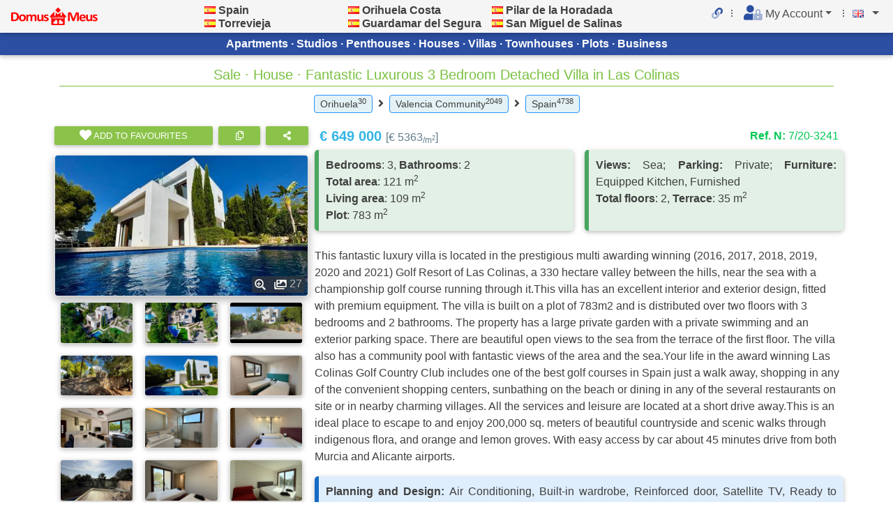

--- FILE ---
content_type: text/html; charset=utf-8
request_url: https://mdomus.com/property/40592
body_size: 19080
content:
<!doctype html>
<html>
<head>
	<meta charset="utf-8">
	<meta name="viewport" content="width=device-width, initial-scale=1, shrink-to-fit=no">
	<link href="/css/bootstrap1.min.css" rel="stylesheet" type='text/css' media='all' >
	<link href="/css/mdb.min.css" rel="stylesheet" type='text/css' media='all' >
	
	<link rel="preload" href="/css/addons/flag.min.css" as="style" onload="this.onload=null;this.rel='stylesheet'">
	<link rel="preload" href="/css/fontawesome/all.min.css" as="style" onload="this.onload=null;this.rel='stylesheet'">
	<link rel="preload" href="/css/leaflet1_7.css" as="style" onload="this.onload=null;this.rel='stylesheet'">
	<link rel="preload" href="/css/leaflet.fullscreen.css" as="style" onload="this.onload=null;this.rel='stylesheet'">
	<link rel="preload" href="/css/jquery.flexdatalist.min.css" as="style" onload="this.onload=null;this.rel='stylesheet'">
	<link rel="preload" href="/css/default.css?v=18" as="style" onload="this.onload=null;this.rel='stylesheet'">
	<noscript>
		<link rel="stylesheet" href="/css/addons/flag.min.css">
		<link rel="stylesheet" href="/css/fontawesome/all.min.css">
		<link rel="stylesheet" href="/css/leaflet1_7.css">
		<link rel="stylesheet" href="/css/leaflet.fullscreen.css">
		<link rel="stylesheet" href="/css/jquery.flexdatalist.min.css">
		<link rel="stylesheet" href="/css/default.css?v=15">
	</noscript>	
	<script async  src="/js/mdomus_header.js"></script>
	<title>Fantastic Luxurous 3 Bedroom Detached Villa in Las Colinas · Sale · House 3 b, 121 m2 · Orihuela : Property in Orihuela, Spain</title>
	<link rel="icon" type="image/svg+xml" href="/images/favicon/favicon.svg">
	<link rel="apple-touch-icon" sizes="180x180" href="https://images.mdomus.com/favicon/apple-touch-icon.png">
	<link rel="icon" type="image/png" sizes="32x32" href="https://images.mdomus.com/favicon/favicon-32x32.png">
	<link rel="icon" type="image/png" sizes="16x16" href="https://images.mdomus.com/favicon/favicon-16x16.png">
	<link rel="manifest" href="/images/favicon/site.webmanifest">
	<link rel="mask-icon" href="https://images.mdomus.com/favicon/safari-pinned-tab.svg" color="#5bbad5">
	<link rel="shortcut icon" href="https://images.mdomus.com/favicon/favicon.ico">
	<meta name="msapplication-TileColor" content="#00aba9">
	<meta name="msapplication-config" content="https://images.mdomus.com/favicon/browserconfig.xml">
	<meta name="theme-color" content="#ffffff">
	<meta name="description" content="649 000 EUR · Orihuela · This fantastic luxury villa is located in the prestigious multi awarding winning (2016, 2017, 2018, 2019, 2020 and 2021) Golf Resort of Las Colinas, a 330 hectare valley between the hills, near the sea with a championship gol...">
	<meta name="keywords" content="Sale,House,Orihuela,Valencia Community,Spain,villa,private,views,fantastic,shopping,beautiful,located,drive,through,winning,exterior,several,distributed,community,bathrooms.,floors,access,property,(2016,,equipment.,interior,multi,2019,,colinas,,murci...">
	<script type="application/ld+json">
	{"offers":{"priceCurrency":"EUR","price":649000},"@type":"RealEstateListing","about":"This fantastic luxury villa is located in the prestigious multi awarding winning (2016, 2017, 2018, 2019, 2020 and 2021) Golf Resort of Las Colinas, a 330 hectare valley between the hills, near the sea with a championship golf course running through it.This villa has an excellent interior and exteri","@context":"https://schema.org","primaryImageOfPage":{"contentUrl":"https://cdn.mdomus.com/images/upload/est_objects/7/40592/275b77290cbaed608b4b984f20044aa6_1.jpg","@type":"ImageObject"},"datePosted":"2023-08-05 05:00:10","name":"Fantastic Luxurous 3 Bedroom Detached Villa in Las Colinas","url":"https://mdomus.com/property/40592","inLanguage":"en"}
	</script>
	
<!-- Google tag (gtag.js) -->
<script async src="https://www.googletagmanager.com/gtag/js?id=AW-11215642603"></script>
<script>
  window.dataLayer = window.dataLayer || [];
  function gtag(){dataLayer.push(arguments);}
  gtag('js', new Date());
</script>
<script>
</script>
</head>
<body   >

<!--Modal:  Short Link -->
<div class="modal right fade" id="shortlink" tabindex="-1" aria-labelledby="exampleModalLabel" aria-hidden="true" data-mdb-backdrop="true" data-mdb-keyboard="true">
 <div class="modal-dialog modal-side modal-top-right ">
  <div class="modal-content">
   <div class="modal-body">  
    <label class="sr-only" for="inlineSLU">Short Link URL</label>
     <div class="input-group mb-0 mr-sm-2">
      <div class="input-group-prepend"><div class="input-group-text"><a href="#" onclick="return false;" id="copyClipboard"><i class="fad fa-copy" ></i></a></div></div>
			<input type="text" class="form-control py-0 my-0" id="inlineSLU" placeholder="Short Link URL"  value="Short Link URL" >
	  </div></div></div>
 </div>
</div>
<!--Modal: Login / Register Form-->
<div class="modal fade" id="modalLRForm" tabindex="-1" role="dialog" aria-labelledby="myModalLabel" aria-hidden="true">
  <div class="modal-dialog cascading-modal" role="document">
    <div class="modal-content">
      <div class="modal-c-tabs">
        <!-- Nav tabs -->
        <ul class="nav nav-tabs md-tabs tabs-2 light-blue darken-3" role="tablist">
          <li class="nav-item"><a class="nav-link active text-decoration-none" data-toggle="tab" href="#panel7" role="tab"><i class="fas fa-user mr-1"></i> Sign in</a></li>
          <li class="nav-item"><a class="nav-link text-decoration-none" data-toggle="tab" href="#panel8" role="tab"><i class="fas fa-user-plus mr-1"></i> Register</a></li>
        </ul>
        <!-- Tab panels -->
        <div class="tab-content">
          <!--Panel 7-->
          <div class="tab-pane fade in show active" id="panel7" role="tabpanel">
			<form action="/check_login" method="POST" id="login_form" name="login_form" class="needs-validation" novalidate>
				<div class="modal-body mb-1">
				  <div class="md-form form-sm mb-5">
					<i class="fas fa-envelope prefix"></i>
					<input type="email" id="TopFormSignlogin" name="login" class="form-control form-control-sm validate mb-0 pl-1" required>
					<label data-error="wrong" data-success="right" for="TopFormSignlogin">Your e-mail</label>
					<div class="invalid-feedback">Enter e-mail, please</div>
				  </div>
				  <div class="md-form form-sm mb-4">
					<i class="fas fa-lock prefix"></i>
					<input type="password" name="password" id="TopFormSignpass" class="form-control form-control-sm validate mb-0 pl-1" required>
					<label data-error="wrong" data-success="right" for="TopFormSignpass">Your password</label>
					<div class="invalid-feedback"> Enter password</div>
				  </div>
				  <div class="text-center mt-2">
					  <button class="btn btn-info btn-block my-4" name="web_form_submit" value="login_form" >Log In <i class="fas fa-sign-in ml-1"></i></button>
				  </div>
				</div>
				<input type="hidden" name="goto" value="*L3Byb3BlcnR5LzQwNTky^">
				<input type="hidden" name="login_page" value="/login.html">
				<input type="hidden" name="recaptcha_response" id="recaptchaResponse" value="jj">
				<input type="hidden" name="action" value="login">

			</form>
            <div class="modal-footer">
              <div class="options text-center text-md-right mt-1">Forgotten your password? <a href="/user_pwd.html" title="Forgotten your password?" >Click here</a></div>
              <button type="button" class="btn btn-outline-info waves-effect ml-auto" data-dismiss="modal">Close</button>
            </div>
          </div>
          <!--/.Panel 7-->

          <!--Panel 8-->
          <div class="tab-pane fade" id="panel8" role="tabpanel">
  			<form action="/user_pwd.html" method="POST" id="reg_form" name="ref_form" class="needs-validation" novalidate>
				<div class="modal-body">
				  <div class="md-form form-sm mb-5">
						<i class="fad fa-envelope prefix"></i>
						<input type="email" id="TopFormReglogin" name="login" class="form-control validate mb-0 pl-1" required>
						<label data-error="wrong" data-success="right" for="TopFormReglogin" class="pl-1">Your e-mail</label>
						<div class="invalid-feedback"> Enter e-mail, please</div>
				  </div>
				  <div class="md-form form-sm mb-1">
						<i class="fad fa-file-user prefix"></i>
						<input type="text" id="TopFormRegname" name="name" class="form-control validate mb-0 pl-1" required>
						<label data-error="wrong" data-success="right" for="TopFormRegname" class="pl-1">Your name</label>
						<div class="invalid-feedback"> Enter your name</div>
				  </div>
				  <div class="md-form form-sm mb-4 ml-0 pl-0">
							<div class="form-check  ml-0 pl-0">
							  <input class="form-check-input mx-0 px-0" type="checkbox" value="1" name="improfi" id="improfiTopFormReg">
							  <label class="form-check-label px-4" for="improfiTopFormReg">Sign up as a real estate professional</label>
							</div>
							<div class="form-check  ml-0 pl-0">
							  <input class="form-check-input mx-0 px-0" type="checkbox" value="" id="invalidCheckTopFormReg" required>
							  <label class="form-check-label px-4" for="invalidCheckTopFormReg">I agree to the MDomus Privacy Policy <a href="/doc/5" target=_blank><i class="fad fa-external-link"></i></a></label>
							  <div class="invalid-feedback mt-3 pl-3">You must agree before submitting</div>
							</div>
				  </div>
				  <div class="text-center form-sm mt-2"><button class="btn btn-info btn-block my-4" name="web_form_submit" value="reg_form" >Send</button></div>
				</div>
				<input type="hidden" name="action" value="new">
 			    <input type="hidden" name="recaptcha_response" id="recaptchaResponse" value="jj">
			</form>
            <div class="modal-footer">
              <button type="button" class="btn btn-outline-info waves-effect ml-auto" data-dismiss="modal">Close</button>
            </div>
          </div>
          <!--/.Panel 8-->
        </div>
      </div>
    </div>
  </div>
</div>
<!--Modal: Login / Register Form-->
    <!-- Navbar -->
    <nav class="navbar grey lighten-4 sticky-top" id="navbar" style="padding-top:0px; padding-bottom:0px; transition: top 0.3s;">
      <div class="breadcrumb-dn mr-auto"><a href="/"><img src="https://images.mdomus.com/svg/mdomus_wide.svg"  height="25" width="124" alt=""></a></div>
	  <div class="row m-0 p-0">
		<div class="col col-4 text-nowrap   line-height-1_2rem fw-600 m-0 p-1 px-xl-4 d-none d-lg-block">
			<a class="mx-2 mx-lg-0" href="/spain" title="Spain"><i class="es flag m-0 p-0"></i></a> <a class="as_text  d-none d-lg-inline" href="/spain">Spain</a><br>
			<a class="mx-2 mx-lg-0" href="/torrevieja" title="Torrevieja"><i class="es flag m-0 p-0"></i></a> <a class="as_text  d-none  d-lg-inline" href="/torrevieja">Torrevieja</a>
		</div>
		<div class="col col-4 text-nowrap   line-height-1_2rem fw-600 m-0 p-1 px-xl-4 d-none d-lg-block">
			<a class="mx-2 mx-lg-0" href="/orihuela_costa" title="Orihuela Costa"><i class="es flag m-0 p-0"></i></a> <a class="as_text  d-none d-lg-inline" href="/orihuela_costa">Orihuela Costa</a><br>
			<a class="mx-2 mx-lg-0" href="/guardamar_del_segura" title="Guardamar del Segura"><i class="es flag m-0 p-0"></i></a> <a class="as_text  d-none  d-lg-inline" href="/guardamar_del_segura">Guardamar del Segura</a>
		</div>
		<div class="col col-4 text-nowrap   line-height-1_2rem fw-600 m-0 p-1 px-xl-4 d-none d-lg-block">
			<a class="mx-2 mx-lg-0" href="/pilar_de_la_horadada" title="Pilar de la Horadada"><i class="es flag m-0 p-0"></i></a> <a class="as_text  d-none d-lg-inline" href="/pilar_de_la_horadada">Pilar de la Horadada</a><br>
			<a class="mx-2 mx-lg-0" href="/san_miguel_de_salinas" title="San Miguel de Salinas"><i class="es flag m-0 p-0"></i></a> <a class="as_text  d-none  d-lg-inline" href="/san_miguel_de_salinas">San Miguel de Salinas</a>
		</div>
	  </div>
      <ul class="nav navbar-nav nav-flex-icons ml-auto">
		<li class="nav-item my-0 mx-1 my-md-2 mx-md-1 mt-2"><a href="#" onclick="return false;"><i class="fad fa-link site_blue" title="Get Short Link" id="icon_shortlink"></i></a></li>
		<li class="nav-item my-0 mx-0 my-md-2 mx-md-2 mt-2"><i class="fal fa-ellipsis-v"></i></li>
        <li class="nav-item dropdown">
		  <a class="nav-link dropdown-toggle dark-grey-text m-1 p-1" href="#" id="navbarDropdownAccount" data-toggle="dropdown"
            aria-haspopup="true" aria-expanded="false"><i class="fad fa-lg fa-user-lock mr-1 site_blue"></i><span class="clearfix d-none d-sm-inline-block m-0 p-0">My Account</span></a>
          <div class="dropdown-menu dropdown-menu-right" aria-labelledby="navbarDropdownAccount">
  			<a class="dropdown-item dark-grey-text text-decoration-none font-weight-bolder" href="/user.html?tb=fv">Favourites</a>
			<a class="dropdown-item dark-grey-text text-decoration-none font-weight-bolder gglcaptcha_on" href="#" data-toggle="modal" data-target="#modalLRForm">Sign in / Register</a>
          </div>
		</li>
		<li class="nav-item my-0 mx-0 my-md-2 mx-md-2 mt-2"><i class="fal fa-ellipsis-v"></i></li>
        <li class="nav-item dropdown">
          <a class="nav-link dropdown-toggle dark-grey-text m-1 px-0 py-1" href="#" id="navbarDropdownMenuLink" data-toggle="dropdown"
            aria-haspopup="true" aria-expanded="false"><i class="gb uk flag"></i></a>
          <div class="dropdown-menu dropdown-menu-right" aria-labelledby="navbarDropdownMenuLink"><noindex>
<a class="dropdown-item dark-grey-text text-decoration-none font-weight-bolder" href="/set_lang_ru/property/40592" rel="nofollow"><i class="ru flag"></i> Русский</a><a class="dropdown-item dark-grey-text text-decoration-none font-weight-bolder" href="/set_lang_es/property/40592" rel="nofollow"><i class="es flag"></i> Espanol</a><a class="dropdown-item dark-grey-text text-decoration-none font-weight-bolder" href="/set_lang_de/property/40592" rel="nofollow"><i class="de flag"></i> Deutsch</a><a class="dropdown-item dark-grey-text text-decoration-none font-weight-bolder" href="/set_lang_fr/property/40592" rel="nofollow"><i class="fr flag"></i> Français</a>  
          </noindex></div>
        </li>
      </ul>
    </nav>
    <!-- /.Navbar -->
<main>
<div class="container d-none d-md-block" style="padding-top:0px;" id="top-section">
<a name="top-section"></a>
  <div class="row row_toplogo  mt-0 pt-0 pb-0  h-100 d-flex justify-content-center align-items-center">
	<div class="col-md-3"></div>
	<div class="col-md-3" ></div>
	<div class="col-md-3" ></div>
	<div class="col-md-3" ></div>
  </div>
</div> 
<div class="container-fluid bottom_panel z-depth-1 d-none d-md-block ">
	<div  class="container">
		<div class="row h-100 d-flex justify-content-center align-items-center p-1 ">
			<div class="col-md-12   text-center fw-600">Apartments · Studios · Penthouses · Houses · Villas · Townhouses · Plots · Business</div>
		</div>
	</div>
</div>
<div class="container-fluid pt-1 wt-1 pt-md-0 mt-md-0  " id="search_bk">

<nav class="navbar p-1 py-2 fixed-bottom navbar-dark grey lighten-3 d-md-none">
		<div class="col  m-0 p-0 px-1"><a href="#cf" class="p-1 btn btn-light-green waves-effect btn-block" title="Message"><i class="fas fa-lg fa-comment-alt-lines"></i></a></div>
		<div class="col  m-0 p-0 px-1"><a id="40592" class="p-1 btn btn-light-green waves-effect btn-block mdfav" title="Add to favourites"><i class="fas fa-lg fa-heart mr-2 " id="topi_40592"></i></a></div>
</nav>	
<div class="modal fade" id="NFModal" tabindex="-1" role="dialog" aria-labelledby="exampleModalCenterTitle"
  aria-hidden="true">
  <div class="modal-dialog modal-dialog-centered" role="document">
    <div class="modal-content">
      <div class="modal-header">
        <h5 class="modal-title" id="exampleModalLongTitle">Map Search</h5>
        <button type="button" class="close" data-dismiss="modal" aria-label="Close">
          <span aria-hidden="true">&times;</span>
        </button>
      </div>
      <div class="modal-body">Sorry, no results were found.</div>
      <div class="modal-footer">
        <button type="button" class="btn btn-primary" id="nf_btn_close" data-dismiss="modal">Close</button>
      </div>
    </div> 
  </div>
</div>
<div class="modal fade" id="shareModal" tabindex="-1" role="dialog" aria-labelledby="shareModal"  aria-hidden="true">
  <div class="modal-dialog" role="document">
    <div class="modal-content">
      <div class="modal-header">
        <h5 class="modal-title font-weight-bolder" id="ModalLabel">Share Property URL</h5>
        <button type="button" class="close" data-dismiss="modal" aria-label="Close"><span aria-hidden="true">&times;</span></button>
      </div>
      <div class="modal-body" id="modal-share">
		<ul class="list-unstyled">
			<li class="text-center p-0 m-0"><a href="https://www.facebook.com/sharer/sharer.php?u=https://mdomus.com/set_lang_en/property/40592" title="Share on Facebook" target="_blank" class="btn" style="background: #3b5998;"><i class="fab fa-facebook-square mx-2 fa-lg"></i> Share on Facebook</a></li>
			<li class="text-center p-0 m-0"><a href="https://api.whatsapp.com/send?text=https://mdomus.com/set_lang_en/property/40592" title="Share via whatsapp" data-action="share/whatsapp/share" target="_blank" style="background: #25d366;" class="btn" ><i class="fab fa-whatsapp-square mx-2 fa-lg"></i> Share via whatsapp</a></li>
			<li class="text-center p-0 m-0"><a href="https://t.me/share/url?url=https://mdomus.com/set_lang_en/property/40592&text=Fantastic Luxurous 3 Bedroom Detached Villa in Las Colinas" title="Share via Telegram" target="_blank" style="background: #0088cc;" class="btn" ><i class="fab fa-telegram mx-2 fa-lg"></i> Share via Telegram</a></li>
			<li class="text-center p-0 m-0"><a href="mailto:?subject=https://mdomus.com/set_lang_en/property/40592" title="Share via E-Mail" class="btn" style="background: #666666;"><i class="fas fa-envelope mx-2 fa-lg"></i> Share via E-Mail</a></li>
		</ul>
      </div>
    </div>
  </div>
</div>
<div class="container mt-0 mt-lg-2">
	<div class="row mt-0 mt-sm-2 mb-2 mx-0 px-0">
		<div class="col-12 text-center mt-1 mt-sm-1 mx-0 px-0"><h1 class="h5 mx-0 px-0">
		Sale  &middot; House  &middot; Fantastic Luxurous 3 Bedroom Detached Villa in Las Colinas</h1></div>
		<div class="col-12 text-center m-0 p-0"><a href="/orihuela" class="text-decoration-none font-weight-bolder m-1 px-2 py-1 button note-info property_tag_blue font-size-0_9">Orihuela<sup>30</sup></a> <i class="fas fa-angle-right"></i> <a href="/valencia_community" class="text-decoration-none font-weight-bolder m-1 px-2 py-1 button note-info property_tag_blue font-size-0_9">Valencia Community<sup>2049</sup></a> <i class="fas fa-angle-right"></i> <a href="/spain" class="text-decoration-none font-weight-bolder m-1 px-2 py-1 button note-info property_tag_blue font-size-0_9">Spain<sup>4738</sup></a></div>
	</div>
	<div class="row">
		<div class="col-lg-4 m-0 p-0 px-md-2">
			<div class="row m-0 p-0">
				<div class="col m-0 p-0 pb-2 mx-0 "><a id="40592" class="mx-0 p-1 btn btn-light-green waves-effect w-100 mdfav" title="Add to favourites"><i class="fas fa-lg fa-heart  " id="i_40592"></i> <span id="fvn_40592">Add to favourites</span></a>
				</div>
				<div class="col col-2 m-0 p-0 pb-2 mx-2 "><a class="mx-0 p-1 btn btn-light-green waves-effect  px-3 w-100" title="Copy Property URL to Clipboard" onClick="navigator.clipboard.writeText(window.location.href);toastr.success('Property URL copied');"><i class="far fa-copy"></i></a></div>
				<div class="col col-2 m-0 p-0 pb-2 mx-0 "><a class="mx-0 p-1 btn btn-light-green waves-effect px-3 w-100"  title="Share Property URL" id="btn-share22"   data-toggle="modal" data-target="#shareModal" ><i class="fas fa-share-alt"></i></a></div>
			</div>
			<div id="mdb-lightbox-ui"></div>
			<div class="mdb-lightbox text-center">
				<figure class="col-md-12 p-0 m-0">	
					<a href="https://cdn.mdomus.com/images/upload/est_objects/7/40592/275b77290cbaed608b4b984f20044aa6_2.jpg" title="" data-size="1366x768" ><img src="https://cdn.mdomus.com/images/upload/est_objects/7/40592/275b77290cbaed608b4b984f20044aa6_1.jpg"  class="border border-light img-fluid rounded-lg z-depth-1-half w-100" alt="" title=""  /><span class="photo_count"><i class="fas fa-search-plus mr-2"></i> <i class="fas fa-images px-1 "></i>  27</span></a>
				</figure>
				<figure class="col-sm-4 d-none d-md-block">
					<a href="https://cdn.mdomus.com/images/upload/est_objects/7/40592/11164e97bb6008eac2349883d0fcdb6a_2.jpg" title="" data-size="1366x768" ><img src="https://cdn.mdomus.com/images/upload/est_objects/7/40592/11164e97bb6008eac2349883d0fcdb6a_1.jpg"  class="img-fluid rounded z-depth-1 border border-light" alt="" title=""  /></a>
				</figure>
				<figure class="col-sm-4 d-none d-md-block">
					<a href="https://cdn.mdomus.com/images/upload/est_objects/7/40592/26df80e8ab76c1d00973e5ef0c518078_2.jpg" title="" data-size="1366x768" ><img src="https://cdn.mdomus.com/images/upload/est_objects/7/40592/26df80e8ab76c1d00973e5ef0c518078_1.jpg"  class="img-fluid rounded z-depth-1 border border-light" alt="" title=""  /></a>
				</figure>
				<figure class="col-sm-4 d-none d-md-block">
					<a href="https://cdn.mdomus.com/images/upload/est_objects/7/40592/6a810c5e3d19b78fac77c62fb0584a13_2.jpg" title="" data-size="1366x614" ><img src="https://cdn.mdomus.com/images/upload/est_objects/7/40592/6a810c5e3d19b78fac77c62fb0584a13_1.jpg"  class="img-fluid rounded z-depth-1 border border-light" alt="" title=""  /></a>
				</figure>
				<figure class="col-sm-4 d-none d-md-block">
					<a href="https://cdn.mdomus.com/images/upload/est_objects/7/40592/c4899d54cf24062505c654d87c9e9cd5_2.jpg" title="" data-size="1366x768" ><img src="https://cdn.mdomus.com/images/upload/est_objects/7/40592/c4899d54cf24062505c654d87c9e9cd5_1.jpg"  class="img-fluid rounded z-depth-1 border border-light" alt="" title=""  /></a>
				</figure>
				<figure class="col-sm-4 d-none d-md-block">
					<a href="https://cdn.mdomus.com/images/upload/est_objects/7/40592/181d4b4b27b4549fe80ff65bb1a96a99_2.jpg" title="" data-size="1366x768" ><img src="https://cdn.mdomus.com/images/upload/est_objects/7/40592/181d4b4b27b4549fe80ff65bb1a96a99_1.jpg"  class="img-fluid rounded z-depth-1 border border-light" alt="" title=""  /></a>
				</figure>
				<figure class="col-sm-4 d-none d-md-block">
					<a href="https://cdn.mdomus.com/images/upload/est_objects/7/40592/1cdc6b2642b2739db6f7f634d94db3bc_2.jpg" title="" data-size="1366x768" ><img src="https://cdn.mdomus.com/images/upload/est_objects/7/40592/1cdc6b2642b2739db6f7f634d94db3bc_1.jpg"  class="img-fluid rounded z-depth-1 border border-light" alt="" title=""  /></a>
				</figure>
				<figure class="col-sm-4 d-none d-md-block">
					<a href="https://cdn.mdomus.com/images/upload/est_objects/7/40592/9b9467cd85fd62f1d7d51c9056c7817b_2.jpg" title="" data-size="1366x768" ><img src="https://cdn.mdomus.com/images/upload/est_objects/7/40592/9b9467cd85fd62f1d7d51c9056c7817b_1.jpg"  class="img-fluid rounded z-depth-1 border border-light" alt="" title=""  /></a>
				</figure>
				<figure class="col-sm-4 d-none d-md-block">
					<a href="https://cdn.mdomus.com/images/upload/est_objects/7/40592/dac3d621a9b6d1197276d9b848403934_2.jpg" title="" data-size="1366x768" ><img src="https://cdn.mdomus.com/images/upload/est_objects/7/40592/dac3d621a9b6d1197276d9b848403934_1.jpg"  class="img-fluid rounded z-depth-1 border border-light" alt="" title=""  /></a>
				</figure>
				<figure class="col-sm-4 d-none d-md-block">
					<a href="https://cdn.mdomus.com/images/upload/est_objects/7/40592/de2a2d28f0b00825e84c248135c253b7_2.jpg" title="" data-size="1366x768" ><img src="https://cdn.mdomus.com/images/upload/est_objects/7/40592/de2a2d28f0b00825e84c248135c253b7_1.jpg"  class="img-fluid rounded z-depth-1 border border-light" alt="" title=""  /></a>
				</figure>
				<figure class="col-sm-4 d-none d-md-block">
					<a href="https://cdn.mdomus.com/images/upload/est_objects/7/40592/3cbe33187033c1a4bd7dab5e6d9f9484_2.jpg" title="" data-size="1366x768" ><img src="https://cdn.mdomus.com/images/upload/est_objects/7/40592/3cbe33187033c1a4bd7dab5e6d9f9484_1.jpg"  class="img-fluid rounded z-depth-1 border border-light" alt="" title=""  /></a>
				</figure>
				<figure class="col-sm-4 d-none d-md-block">
					<a href="https://cdn.mdomus.com/images/upload/est_objects/7/40592/23f20110bde56d3851d1d2120c6f8199_2.jpg" title="" data-size="1366x768" ><img src="https://cdn.mdomus.com/images/upload/est_objects/7/40592/23f20110bde56d3851d1d2120c6f8199_1.jpg"  class="img-fluid rounded z-depth-1 border border-light" alt="" title=""  /></a>
				</figure>
				<figure class="col-sm-4 d-none d-md-block">
					<a href="https://cdn.mdomus.com/images/upload/est_objects/7/40592/8ba28d9722fbe40163177f7700ebecd0_2.jpg" title="" data-size="1366x768" ><img src="https://cdn.mdomus.com/images/upload/est_objects/7/40592/8ba28d9722fbe40163177f7700ebecd0_1.jpg"  class="img-fluid rounded z-depth-1 border border-light" alt="" title=""  /></a>
				</figure>
				<figure class="col-sm-4 d-none d-md-block">
					<a href="https://cdn.mdomus.com/images/upload/est_objects/7/40592/57226cfb1e07ae4f51d385884325d918_2.jpg" title="" data-size="1366x768" ><img src="https://cdn.mdomus.com/images/upload/est_objects/7/40592/57226cfb1e07ae4f51d385884325d918_1.jpg"  class="img-fluid rounded z-depth-1 border border-light" alt="" title=""  /></a>
				</figure>
				<figure class="col-sm-4 d-none d-md-block">
					<a href="https://cdn.mdomus.com/images/upload/est_objects/7/40592/e058c0961cf8ebbe492df6d08b462fa8_2.jpg" title="" data-size="1366x768" ><img src="https://cdn.mdomus.com/images/upload/est_objects/7/40592/e058c0961cf8ebbe492df6d08b462fa8_1.jpg"  class="img-fluid rounded z-depth-1 border border-light" alt="" title=""  /></a>
				</figure>
				<figure class="col-sm-4 d-none d-md-block">
					<a href="https://cdn.mdomus.com/images/upload/est_objects/7/40592/0eb97a816fb300680daa4162a88578a4_2.jpg" title="" data-size="1024x768" ><img src="https://cdn.mdomus.com/images/upload/est_objects/7/40592/0eb97a816fb300680daa4162a88578a4_1.jpg"  class="img-fluid rounded z-depth-1 border border-light" alt="" title=""  /></a>
				</figure>
				<figure class="col-sm-4 d-none d-md-block">
					<a href="https://cdn.mdomus.com/images/upload/est_objects/7/40592/6207683c1fc540399d683b08c29ec420_2.jpg" title="" data-size="1366x768" ><img src="https://cdn.mdomus.com/images/upload/est_objects/7/40592/6207683c1fc540399d683b08c29ec420_1.jpg"  class="img-fluid rounded z-depth-1 border border-light" alt="" title=""  /></a>
				</figure>
				<figure class="col-sm-4 d-none d-md-block">
					<a href="https://cdn.mdomus.com/images/upload/est_objects/7/40592/774108abfeb296731091973a1a942e07_2.jpg" title="" data-size="1366x768" ><img src="https://cdn.mdomus.com/images/upload/est_objects/7/40592/774108abfeb296731091973a1a942e07_1.jpg"  class="img-fluid rounded z-depth-1 border border-light" alt="" title=""  /></a>
				</figure>
				<figure class="col-sm-4 d-none d-md-block">
					<a href="https://cdn.mdomus.com/images/upload/est_objects/7/40592/9493923b9a329e9cf70caf4ae6fe8f76_2.jpg" title="" data-size="1366x768" ><img src="https://cdn.mdomus.com/images/upload/est_objects/7/40592/9493923b9a329e9cf70caf4ae6fe8f76_1.jpg"  class="img-fluid rounded z-depth-1 border border-light" alt="" title=""  /></a>
				</figure>
				<figure class="col-sm-4 d-none d-md-block">
					<a href="https://cdn.mdomus.com/images/upload/est_objects/7/40592/e2a4d0e3c1ff240bcf2f6ee578388ba9_2.jpg" title="" data-size="1366x768" ><img src="https://cdn.mdomus.com/images/upload/est_objects/7/40592/e2a4d0e3c1ff240bcf2f6ee578388ba9_1.jpg"  class="img-fluid rounded z-depth-1 border border-light" alt="" title=""  /></a>
				</figure>
				<figure class="col-sm-4 d-none d-md-block">
					<a href="https://cdn.mdomus.com/images/upload/est_objects/7/40592/1a1f74f32753580cb15ef60767c7857c_2.jpg" title="" data-size="1366x768" ><img src="https://cdn.mdomus.com/images/upload/est_objects/7/40592/1a1f74f32753580cb15ef60767c7857c_1.jpg"  class="img-fluid rounded z-depth-1 border border-light" alt="" title=""  /></a>
				</figure>
				<figure class="col-sm-4 d-none d-md-block">
					<a href="https://cdn.mdomus.com/images/upload/est_objects/7/40592/9c4326ec8d3d94a4b36b50f42e16d0c0_2.jpg" title="" data-size="1366x768" ><img src="https://cdn.mdomus.com/images/upload/est_objects/7/40592/9c4326ec8d3d94a4b36b50f42e16d0c0_1.jpg"  class="img-fluid rounded z-depth-1 border border-light" alt="" title=""  /></a>
				</figure>
				<figure class="col-sm-4 d-none d-md-block">
					<a href="https://cdn.mdomus.com/images/upload/est_objects/7/40592/4a100c1ae456836bbac10fcb18541b43_2.jpg" title="" data-size="1366x768" ><img src="https://cdn.mdomus.com/images/upload/est_objects/7/40592/4a100c1ae456836bbac10fcb18541b43_1.jpg"  class="img-fluid rounded z-depth-1 border border-light" alt="" title=""  /></a>
				</figure>
				<figure class="col-sm-4 d-none d-md-block">
					<a href="https://cdn.mdomus.com/images/upload/est_objects/7/40592/b988529db96be5a236e5362204b92201_2.jpg" title="" data-size="1366x768" ><img src="https://cdn.mdomus.com/images/upload/est_objects/7/40592/b988529db96be5a236e5362204b92201_1.jpg"  class="img-fluid rounded z-depth-1 border border-light" alt="" title=""  /></a>
				</figure>
				<figure class="col-sm-4 d-none d-md-block">
					<a href="https://cdn.mdomus.com/images/upload/est_objects/7/40592/7320bab6273b41f98ea83ff037903301_2.jpg" title="" data-size="1366x768" ><img src="https://cdn.mdomus.com/images/upload/est_objects/7/40592/7320bab6273b41f98ea83ff037903301_1.jpg"  class="img-fluid rounded z-depth-1 border border-light" alt="" title=""  /></a>
				</figure>
				<figure class="col-sm-4 d-none d-md-block">
					<a href="https://cdn.mdomus.com/images/upload/est_objects/7/40592/70de476ff20e79ec516b2203679360be_2.jpg" title="" data-size="1366x768" ><img src="https://cdn.mdomus.com/images/upload/est_objects/7/40592/70de476ff20e79ec516b2203679360be_1.jpg"  class="img-fluid rounded z-depth-1 border border-light" alt="" title=""  /></a>
				</figure>
				<figure class="col-sm-4 d-none d-md-block">
					<a href="https://cdn.mdomus.com/images/upload/est_objects/7/40592/a79c037a2cf017f09ef5c57b142d7a33_2.jpg" title="" data-size="1366x768" ><img src="https://cdn.mdomus.com/images/upload/est_objects/7/40592/a79c037a2cf017f09ef5c57b142d7a33_1.jpg"  class="img-fluid rounded z-depth-1 border border-light" alt="" title=""  /></a>
				</figure>
			</div>
		</div>
		<div class="col-lg-8 m-0 p-0 px-md-2">
			<div class="row mt-2">
				<div class="col-6 text-info font-weight-bolder h5">
					<strong>&euro; 649 000</strong>
					<small class="blue-grey-text text-nowrap">[&euro; 5363<sub>/m<sup>2</sup></sub>]</small>  
				</div>
				<div class="col-6 text-success text-right text-nowrap"><strong>Ref. N:</strong> 7/20-3241</div>
			</div>
			<div class="row mb-2">
				<div class="col-12 col-md-6 d-flex align-items-stretch px-2 ">
					<p class="note note-success w-100 z-depth-1">
						<strong>Bedrooms</strong>: 3, <strong>Bathrooms</strong>: 2<br>
						<strong>Total area</strong>: 121 m<sup>2</sup><br /> <strong>Living area</strong>: 109 m<sup>2</sup><br /> <strong>Plot</strong>: 783 m<sup>2</sup><br>
					</p>
				</div>
				<div class="col-12 col-md-6 d-flex align-items-stretch px-2">
					<p class="note note-success w-100 z-depth-1">
<strong>Views: </strong>Sea; <strong>Parking: </strong>Private; <strong>Furniture: </strong>Equipped Kitchen, Furnished<br>						<strong>Total floors</strong>: 2, <strong>Terrace</strong>: 35 m<sup>2</sup>
					</p>
				</div>
				<div class="col-12 px-2">
					<p class="px-1 py-0 my-0 pb-2">
					<div class"content">This fantastic luxury villa is located in the prestigious multi awarding winning (2016, 2017, 2018, 2019, 2020 and 2021) Golf Resort of Las Colinas, a 330 hectare valley between the hills, near the sea with a championship golf course running through it.This villa has an excellent interior and exterior design, fitted with premium equipment. The villa is built on a plot of 783m2 and is distributed over two floors with 3 bedrooms and 2 bathrooms. The property has a large private garden with a private swimming and an exterior parking space. There are beautiful open views to the sea from the terrace of the first floor. The villa also has a community pool with fantastic views of the area and the sea.Your life in the award winning Las Colinas Golf  Country Club includes one of the best golf courses in Spain just a walk away, shopping in any of the convenient shopping centers, sunbathing on the beach or dining in any of the several restaurants on site or in nearby charming villages. All the services and leisure are located at a short drive away.This is an ideal place to escape to and enjoy 200,000 sq. meters of beautiful countryside and scenic walks through indigenous flora, and orange and lemon groves. With easy access by car about 45 minutes drive from both Murcia and Alicante airports.</div></p>
					
			</div>
				<div class="col-12 px-2">
						<p class="note note-primary z-depth-1"><strong>Planning and Design: </strong>
							Air Conditioning, Built-in wardrobe, Reinforced door, Satellite TV, Ready to move in
						</p>
					<p class="note note-info z-depth-1"><strong>Outdoor Features: </strong>
					Community Pool, Swimming Pool, Urbanization
					</p>
						<p class="note note-success z-depth-1">
						<strong >Banks, ATMs</strong>: <span class="font-size-minus-10">Banco Sabadell - <b>3200m</b></span><br/>
						<strong >Supermarkets</strong>: <span class="font-size-minus-10">Minimarket - <b>1500m</b>; Hiper Asia - <b>4600m</b>; Mercadona - <b>4700m</b>; Edificio Tiro de Pichón Centro Comercial - <b>4800m</b>; La Rioja Comercial Centre - <b>5900m</b>; ALDI - <b>6100m</b></span><br/>
						<strong >Shops, pharmacies</strong>: <span class="font-size-minus-10">Tienda de Golf - <b>1600m</b>; Panaderia Maripan - <b>3500m</b>; Bazar Chino - <b>3500m</b>; Urban System peluquería y estética - <b>3600m</b>; Ferretería Bricolaje - <b>4000m</b>; Galan Mini Market - <b>4100m</b></span><br/>
						<strong >Cafes, restaurants</strong>: <span class="font-size-minus-10">UNIK Café - <b>1600m</b>; Enso Sushibar - <b>1600m</b>; Pheonix Nights - <b>3100m</b>; Bar Don Pepe - <b>3400m</b>; Restaurante Don Pepe - <b>3400m</b>; Pizzeria Juanita - <b>3400m</b></span><br/>
						<strong >Education</strong>: <span class="font-size-minus-10">British School - <b>3100m</b>; Colegio Público Gloria Fuertes - <b>5600m</b>; Instituto de Educación Secundaria Playa Flamenca - <b>6900m</b>; Colegio Público Virgen de Monserrate - <b>7900m</b>; Colegio de Educación Infantil y Primaria Virgen del Pilar - <b>8000m</b>; Colegio de Educación Infantil y Primaria Mediterráneo - <b>8300m</b></span><br/>
						</p>
				</div>
				<div class="col-12 px-2 py-1 mb-3">
	<a href="/costa_blanca" class="text-decoration-none font-weight-bolder m-2 px-2 button note-success property_tag">Costa Blanca</a>
				</div>
				<div class="col-12 px-3 px-lg-2">
				<div id="progress"><div id="progress-bar"></div></div>
					<div id="mapLeafid" class="z-depth-1 rounded card-body border-top border-bottom mx-2 mx-md-0"  style="height: 450px"></div>	
				</div>
				<script type="text/javascript" src="/js/leaflet1_7_1.js"></script>
				<script type="text/javascript" src='/js/Leaflet.fullscreen.min.js'></script>
				<script type="text/javascript" src='/js/spin.js'></script>
				<script type="text/javascript" src='/js/leaflet.ajax.js'></script>
				<script type="text/javascript" src='/js/leaflet.spin.js'></script>
				<script src="/js/leaflet.markercluster-src.js"></script>
				<script src="/js/icons_svg.js"></script>
				<link rel="stylesheet" href="/css/MarkerCluster.css" />
				<link rel="stylesheet" href="/css/MarkerCluster.Default.css" />
			<style>
				.leaflet-popup-content {width:180px !important; margin: -14px 17px;}
//				.leaflet-popup {bottom:-41px;}
				.leaflet-popup-content-wrapper{box-shadow:none; background:transparent; padding:0px;}
				input[type="checkbox"].leaflet-control-layers-selector {
				  position: inherit;
				  left: inherit;
				  opacity: inherit;
				}
				.leaflet-control-layers label {	margin-bottom:0px;		}	
				.epmty_leaflet{	width:200px; background-color:white; text-align:center; margin-bottom:15px;	}


			</style>
			<script type="text/javascript">
				var featureIcons = {
					'flat':[mySVGIcon_flat,'Apartment'],
					'flat1':[mySVGIcon_flat1,'Apartment'],
					'flat2':[mySVGIcon_flat2,'Apartment'],
					'flat3':[mySVGIcon_flat3,'Apartment'],
					'flat4':[mySVGIcon_flat4,'Apartment'],
					'town':[mySVGIcon_town,'Townhouse'],
					'town2':[mySVGIcon_town2,'Townhouse'],
					'town3':[mySVGIcon_town3,'Townhouse'],
					'town4':[mySVGIcon_town4,'Townhouse'],
					'house':[mySVGIcon_house,'House'], 
					'house2':[mySVGIcon_house2,'House'], 
					'house3':[mySVGIcon_house3,'House'], 
					'house4':[mySVGIcon_house4,'House'], 
					'house5':[mySVGIcon_house5,'House'], 
					'plot': [mySVGIcon_plot,'Land']};
				var loadedPopups = {};
				var point = JSON.parse('{"type":"Point","coordinates":[-0.822705321,37.935292053]}');
				var property_id = 40592;

				var progress = document.getElementById('progress');
				var progressBar = document.getElementById('progress-bar');
				function updateProgressBar(processed, total, elapsed, layersArray) {
					if (elapsed > 1000) {
						// if it takes more than a second to load, display the progress bar:
						progress.style.display = 'block';
						progressBar.style.width = Math.round(processed/total*100) + '%';
					}
					if (processed === total) {
						// all markers processed - hide the progress bar:
						progress.style.display = 'none';
					}
				}
				var markers = L.markerClusterGroup({ chunkedLoading: true, chunkProgress: updateProgressBar, maxClusterRadius: 30, disableClusteringAtZoom: 17 });

				var googleStreet = L.tileLayer('https://{s}.google.com/vt/lyrs=m&hl=en-EN&x={x}&y={y}&z={z}',{  attribution: '&copy; Google | <a href="/">Domus Meus</a>', maxZoom: 19, subdomains:['mt0','mt1','mt2','mt3'] });
				var googleHybrid = L.tileLayer('https://{s}.google.com/vt/lyrs=s,h&hl=en-EN&x={x}&y={y}&z={z}',{  attribution: '&copy; Google | <a href="/">Domus Meus</a>', maxZoom: 19, subdomains:['mt0','mt1','mt2','mt3'] });
				var cities       = new L.tileLayer('https://{s}.tile.openstreetmap.org/{z}/{x}/{y}.png', { maxZoom: 19, attribution: '&copy; OpenStreetMap | <a href="/">Domus Meus</a>'});
				var trans        = new L.tileLayer('https://{s}.tile.thunderforest.com/transport/{z}/{x}/{y}.png?apikey=04293930f5cc48b9a1277584f31a4f8c', { attribution: '&copy; OpenCycleMap | <a href="/">Domus Meus</a>',         maxZoom: 19});
				var mymap = L.map('mapLeafid',{fullscreenControl: true, center: [point.coordinates[1], point.coordinates[0]], zoom: 17}) 
				mymap.attributionControl.setPrefix(false);
				L.control.scale({imperial:false}).addTo(mymap);
				mymap.addLayer(cities);
				

				var poprerty_marker = L.circleMarker([point.coordinates[1], point.coordinates[0]]).addTo(mymap);
				poprerty_marker.setStyle({color: 'red'});
				var marker_html = `
				<div class="row p-0">
					<div class="col-12  m-0 p-0 mb-2 d-flex">
						<div class="card m-2 mb-2 hoverable w-100"><center>`+ "Ref.: <b>20-3241</b><br><i class='fa fa-bed' aria-hidden='true'></i>: 3,  <i class='fa fa-bath' aria-hidden='true'></i>: 2, <br>EUR 649 000</center>" + `
						</div>
					</div>
				</div>
				`;
				poprerty_marker.bindPopup(marker_html, {maxWidth: 500, closeButton: false}).openPopup();	
				var geojsonLayer = new L.GeoJSON.AJAX(["/smap_results.html?id_ex="+property_id+"&within_box2d="+mymap.getBounds().toBBoxString()],{
						pointToLayer: function(feature, latlng) {
							var cur_icon;
							for(key in featureIcons){	
								if(feature.properties[key]==1){
									if(featureIcons[key+feature.properties['num_bedrooms']]){
										cur_icon = featureIcons[key+feature.properties['num_bedrooms']][0];
									}else{	cur_icon = featureIcons[key][0]; }
								} 
							};
							var marker;// = L.marker(latlng);
							if(cur_icon){marker = L.marker(latlng,{icon:cur_icon});}else{marker = L.marker(latlng);}; 
 						    return marker;
						},
						onEachFeature:function(f,l){
							if(!loadedPopups[f.id]){
								var popup_html = 'Loading...'; 
								l.bindPopup('<div class="epmty_leaflet rounded z-depth-1 border border-light">'+popup_html+'</div>', {maxWidth: 500, closeButton: false, autoPan:false, keepInView:true});
								l.on('mouseover',function(ev) {ev.target.openPopup();});
								//l.addTo(geojsonLayer);
								l.addTo(markers);
							}
						}
					});
					geojsonLayer.on('data:loading', function() { mymap.spin(true);	});
					geojsonLayer.on('data:loaded', function() { 
						mymap.spin(false);	
						var numLoaded = geojsonLayer.getLayers().length;
						if(numLoaded){	mymap.attributionControl.setPrefix(numLoaded+' found ');	}
					});
					geojsonLayer.on('popupopen', function(e){
							if(e.popup._source.feature && !loadedPopups[e.popup._source.feature.id] ){
								var surl = '/smap_popup.html'; //+e.popup._source.feature.id;
								var button = '<a href="/property/'+e.popup._source.feature.id+'" target=_blank class="m-0 py-1 text-white btn btn-sm btn-light-green waves-effect btn-block font-weight-bolder ">Details</a>';
								$.ajax({
									url : surl, 
									method : 'get',
									dataType : 'html',
									data : {id : e.popup._source.feature.id },
									success : function(response){
										var container = $(response);
										container.on('slide.bs.carousel','.carousel.lazy-load',function (ev) {
											var image = $(ev.relatedTarget).find('img[data-src]');
											image.attr('src', image.data('src'));
											image.removeAttr('data-src');
										});
										loadedPopups[e.popup._source.feature.id] = 1;
										e.popup.setContent(container[0]);
										e.popup.update();
									}
								});
							}
					});
				mymap.on('moveend', function(e) {
					loadedPopups = {};
					loadedPopups[property_id] = 1;
					markers.clearLayers();
					geojsonLayer.refresh("/smap_results.html?id_ex="+property_id+"&within_box2d="+mymap.getBounds().toBBoxString());
				});

				mymap.addLayer(markers);
				var overlayMaps = {
				  Neighbors : markers,
				};
				L.control.layers({" OpenStreetMap":cities," Transport":trans, " Google Satellite":googleHybrid, " Google Map":googleStreet},overlayMaps,{collapsed:false}).addTo(mymap);
			</script>	

			<br clear="all" />
			<div class="card-body border-top z-depth-1 mt-3 mx-3 mx-lg-2  p-0 ">
				<div class="card-header text-center font-weight-bold">Mortgage</div>
				<div class="row px-2">
					<div class="col-12 col-md-4">
						<div class="md-form mb-1">
							<input type="text" id="re_calc_credit_sum" class="form-control" onkeyup="reCreditCalculate()" value="389400">
							<label for="re_calc_credit_sum">Amount of the loan , &euro; <span class="font-weight-bolder text-success" data-toggle="tooltip" title="By default, the value is set at 60% of the price">[ ? ]</span></label>
						</div>
					</div>
					<div class="col-12 col-md-4">
							<select name=""     class="mdb-select md-form mb-0" id="re_calc_perc"  name="re_calc_perc" data-val="true" onChange="reCreditCalculate()"><option value="2.0">2.0</option><option value="2.5">2.5</option><option value="3.0">3.0</option><option selected value="3.5">3.5</option><option value="4.0">4.0</option><option value="4.5">4.5</option><option value="5.0">5.0</option><option value="5.5">5.5</option><option value="6.0">6.0</option><option value="6.5">6.5</option></select>
							<label class="mdb-main-label" for="re_calc_perc">Credit interest rate, % <span class="font-weight-bolder text-success" data-toggle="tooltip" title="Average value indicated. The real rate depends on the terms of the bank's mortgage.">[ ? ]</span></label>					
					</div>
					<div class="col-12 col-md-4">
							<select name=""     class="mdb-select md-form mb-0" id="re_calc_credit_srok"  name="re_calc_credit_srok" data-val="true" onChange="reCreditCalculate()"><option value="5">5</option><option value="10">10</option><option value="15">15</option><option selected value="20">20</option><option value="25">25</option></select>
							<label class="mdb-main-label" for="re_calc_credit_srok">Loan term, years <span class="font-weight-bolder text-success" data-toggle="tooltip" title="The maximum term is 25 years. Early repayment without commissions.">[ ? ]</span></label>					
					</div>
					<div class="col-12 col-md-6">
						<div class="md-form form-lg md-bg my-1">
							<input type="text" id="re_calc_quota" class="form-control " value="-" disabled="disabled">
							<label for="re_calc_quota">Monthly payment, &euro; <span class="font-weight-bolder text-success" data-toggle="tooltip" title="Estimated monthly payment - no more than 30% of the total income of all borrowers">[ ? ]</span></label>
						</div>
					</div>
					<div class="col-12 col-md-6">
						<div class="md-form form-lg md-bg my-1 mb-3">
							<input type="text" id="re_calc_income" class="form-control" value="-" disabled="disabled">
							<label for="re_calc_income">Necessary income, &euro; <span class="font-weight-bolder text-success" data-toggle="tooltip" title="The minimum monthly gross income of all borrowers">[ ? ]</span></label>
						</div>
					</div>				
				</div>
			</div>
	 		</div>
		</div>
	</div>
	<div class="row mb-2">
		<div class="col-12 col-lg-4 d-flex align-items-stretch m-0 p-0 ">
			<div class="card-body border-top text-center z-depth-1 mt-3 p-0 mx-0 mx-lg-3 mb-2">
				<div class="card-header text-center font-weight-bold"><a href="/company/7" class="text-black">GF Spanish Properties</a></div>
					<img src="//images.mdomus.com/no-profile.jpg" class="mt-3 m-2 rounded-circle z-depth-1" width="130"><br clear="all">
					<strong class="">Caren Moss</strong><br clear="all">
		<div class="mb-2"><i class="gb uk flag"></i>  <i class="es flag"></i> </div>
					

			</div>		 
		</div>
		<div class="col-12 col-lg-8 d-flex align-items-stretch  m-0 p-0 mb-2"><a name="cf"></a>
			<div class="card m-0 p-0 mt-3 mb-3 mb-md-0">
	<div class="card-body border-top m-0 p-0">
	<div class="card-header text-center font-weight-bold"><i class="fas fa-envelope pr-2"></i>Contact the seller <small>[ Ref.: 7/20-3241 ]</small></div>
		<div class="p-2">
		<form action="/sitemsg.html" method="post" id="sitemsg_form" name="send_preview">
				<div class="row">
					<div class="col-md-4">
					  <div class="md-form mb-0">
						<input type="text" id="cname" name="cname" class="form-control" ><label for="cname" class="">Your name</label>
					  </div>
					</div>
					<div class="col-md-4">
					  <div class="md-form mb-0">
						<input type="text" id="tel" name="tel" class="form-control" ><label for="tel" class="">Phone</label>
					  </div>
					</div>
					<div class="col-md-4">
					  <div class="md-form mb-0">
						<input type="text" id="mail" name="mail" class="form-control" ><label for="mail" class="">E-mail</label>
					  </div>
					</div>
					<div class="col-md-12">
						<div class="md-form mb-0">
							<textarea type="text" id="message" name="message" class="md-textarea form-control" rows="4"></textarea>
							<label for="message">Message</label>
						</div>
					</div>
					<div class="col-md-6  m-0 text-center"><small>By clicking "Send message", you agree to the Privacy Policy</small></div>
					<div class="col-md-6 text-center ">
						<button type="button" class="btn btn-light-green waves-effect btn-block w-100 tc_contactform flick_green_button"    name="web_form_submit" value="sitemsg_form" onClick="ym(83883745,'reachGoal','PROP_MSG');" >Send message</button>
					</div>
				</div>
				<input type="hidden" name="ext_info" value="[] https://mdomus.com/property/40592">
				<input type="hidden" name="obj_id" value="40592">
				<input type="hidden" name="action" value="sitemsg">
				<input type="hidden" name="recaptcha_response" id="recaptchaResponse" value="jj">
		</form>
		</div>		
	</div>
</div>

		</div>
	</div>
		<div class="px-2 mb-3">
			



			
		</div>
		
</div>
</div>
</main>
<footer class="page-footer font-small blue-grey lighten-5 ">
  <div style="background-color: #7abc50;" class="z-depth-1">
    <div class="container">
      <div class="row py-4 d-flex align-items-center">
        <div class="col-12 text-center  mb-md-0">
 <a class="border_outer_white text-decoration-none font-weight-bolder m-2 px-2 button " href="/set_lang_en/" title="English"><i class="gb uk flag mx-0 px-0"></i><span class="d-none d-md-inline">&nbsp;English</span></a>  <a class="border_outer_white text-decoration-none font-weight-bolder m-2 px-2 button " href="/ru" title="Русский"><i class="ru flag mx-0 px-0"></i><span class="d-none d-md-inline">&nbsp;Русский</span></a>  <a class="border_outer_white text-decoration-none font-weight-bolder m-2 px-2 button " href="/es" title="Espanol"><i class="es flag mx-0 px-0"></i><span class="d-none d-md-inline">&nbsp;Espanol</span></a>  <a class="border_outer_white text-decoration-none font-weight-bolder m-2 px-2 button " href="/de" title="Deutsch"><i class="de flag mx-0 px-0"></i><span class="d-none d-md-inline">&nbsp;Deutsch</span></a>  <a class="border_outer_white text-decoration-none font-weight-bolder m-2 px-2 button " href="/fr" title="Français"><i class="fr flag mx-0 px-0"></i><span class="d-none d-md-inline">&nbsp;Français</span></a>   		  
		  
		  
        </div>
      </div>
    </div>
  </div>
  <div class="z-depth-1">
  <div class="container text-center text-md-left ">
    <div class="row pt-4 dark-grey-text">
      <div class="col-md-4 col-lg-4 col-xl-4 mb-4">
        <h6 class="text-uppercase font-weight-bold">Domus Meus</h6>
        <hr class="teal accent-3 mb-2 mt-0 d-inline-block mx-0 light-green darken-3 w-100">
		<p><a class="dark-grey-text" href="/doc/5">Privacy Policy</a><br>
		<a class="dark-grey-text" href="/doc/6">Denial of responsibility</a><br>
		<a class="dark-grey-text" href="https://mdomus.com/doc/22">Our Profiles</a></p>
      </div>
       <div class="col-md-4 col-lg-4 col-xl-4 mx-0 mb-4">
        <h6 class="text-uppercase font-weight-bold">Partners</h6>
        <hr class="teal accent-3 mb-2 mt-0 d-inline-block mx-0 light-green darken-3 w-100">
        <p class=" m-0 p-0">
			<img src="https://images.mdomus.com/svg/paypal.svg" border="0" height="20" hspace="5" vspace="8" alt="PayPal"><img src="https://images.mdomus.com/svg/visa.svg" border="0" height="20" hspace="5" vspace="8" alt="Visa"> 
			<img src="https://images.mdomus.com/svg/webmoney.svg" border="0" height="35" hspace="5" vspace="8" alt="WebMoney"><img src="https://images.mdomus.com/svg/sbp_wonotes.svg" border="0" height="35" hspace="5" vspace="8"  alt="SBP">
		</p>
      </div>
      <div class="col-md-4 col-lg-4 col-xl-4 mx-0 mb-md-0 mb-4">
        <h6 class="text-uppercase font-weight-bold">Contact</h6>
        <hr class="teal accent-3 mb-2 mt-0 d-inline-block mx-auto light-green darken-3 w-100">
		<p><i class="fas fa-envelope mr-3"></i><a href="mailto:info@mdomus.com" class="dark-grey-text">info@mdomus.com</a><br>
		<i class="fas fa-phone mr-3"></i><a href="tel:0034965993278" class="dark-grey-text">+34 965 993 278</a><br>
		<i class="fas fa-map-marker-alt mr-3"></i><a href="javascript:void();" class="dark-grey-text">Calle Ramon Gallud, nº 171, Torrevieja, Alicante</a><br>
		<i class="fab fa-twitter mr-3"></i><a href="https://x.com/MDomus_com" class="dark-grey-text" target="_blank" rel="nofollow">MDomus_com</a>
		</p>
      </div>
    </div>
  </div>
  </div>
  <div class="footer-copyright text-center text-black py-3">© 2024. Made with <i class="fas fa-heart text-danger"></i> and <i class="fas fa-coffee"></i>. Properties in Spain
  </div>
</footer>
<script type="text/javascript" src="/js/bs/jquery.min.js"></script>
<script type="text/javascript" src="/js/bs/popper.min.js"></script>
<script type="text/javascript" src="/js/bs/bootstrap.min.js"></script>
<script type="text/javascript" src="/js/bs/mdb.min.js"></script> 
<script type="text/javascript" src="/js/jquery.flexdatalist.min.js"></script> 
<script type="text/javascript">  
	var fired = false;
	window.addEventListener('scroll', () => {
    if (fired === false) {
        fired = true;
        setTimeout(() => {
	      (function(m,e,t,r,i,k,a){m[i]=m[i]||function(){(m[i].a=m[i].a||[]).push(arguments)}; m[i].l=1*new Date(); for (var j = 0; j < document.scripts.length; j++) {if (document.scripts[j].src === r) { return; }} k=e.createElement(t),a=e.getElementsByTagName(t)[0],k.async=1,k.src=r,a.parentNode.insertBefore(k,a)})(window, document, "script", "https://mc.yandex.com/metrika/tag.js", "ym");  ym(83883745, "init", {clickmap:true,trackLinks:true,accurateTrackBounce:true,webvisor:true})
		}, 1000)    }
	});	
	var prevScrollpos = window.pageYOffset;
	window.onscroll = function() {
	var currentScrollPos = window.pageYOffset;
	  if (prevScrollpos > currentScrollPos) {
		document.getElementById("navbar").style.top = "0";
	  } else {	document.getElementById("navbar").style.top = "-50px";	  }
	  prevScrollpos = currentScrollPos;
	}
	function getUrlVars()
	{
		var vars = {}, hash;
		var hashes = window.location.href.slice(window.location.href.indexOf('?') + 1).split('&');
		for(var i = 0; i < hashes.length; i++)
		{
			hash = hashes[i].split('=');
			if (hash[1]) {
				vars[hash[0]] = hash[1];
			};
		}
		return vars;
	}

$(function () {$("#mdb-lightbox-ui").load("/js/bs/mdb-addons/mdb-lightbox-ui.html");});
$(document).ready(function() {
	$("#icon_shortlink").on( "click", function() { 
		$('#shortlink').modal('toggle');
		var args = getUrlVars();
		args['founded_uri'] = window.location.pathname;
		$.getJSON('/surl.html', args, function(data){ 
			if(data['status']>=1){ 
				$('#inlineSLU').val('https://mdomus.com/go/'+data['link']);  
				$('#inlineSLU').select();
				console.dir(data);
			};
		});
	});
	$("#copyClipboard").on( "click", function() { 
		$('#inlineSLU').select();
		document.execCommand("copy");
		alert($('#inlineSLU').val()+' copied to clipboard!');
		$('#shortlink').modal('toggle');
	});	
	$("#slider_desc_toogler").on( "click", function() { 
	  $('#slider_desc_toogler > i').toggleClass('fa-arrow-circle-down')
	  $('#slider_desc_toogler > i').toggleClass('fa-arrow-circle-up')
	  if ($("#slider_desc_toogler > i").hasClass( "fa-arrow-circle-down" )) {
		$(".slider_desc").css("max-height","33px");
	  } else $(".slider_desc").css("max-height","500px");
	});
	$('.carousel.carousel-multi-item.v-2.carousel-item').each(function(){
	  var next = $(this).next();
	  if (!next.length) { next = $(this).siblings(':first');  }
	  next.children(':first-child').clone().appendTo($(this));
	  for (var i=0;i<4;i++) {
		next=next.next();
		if (!next.length) { next=$(this).siblings(':first'); }
		next.children(':first-child').clone().appendTo($(this));
	  }
	});

	if($('#re_calc_income').length > 0){
		var calc_credit_sum =  parseInt($('#re_calc_credit_sum').val());
		var calc_perc = parseFloat($('#re_calc_perc').val());
		var calc_credit_srok = parseInt($('#re_calc_credit_srok').val());		
		var result = 0;
		if(calc_credit_sum>0&&calc_perc>0&&calc_credit_srok>0){
			monthes = calc_credit_srok * 12;
			for(n=1;n<=monthes;n++){
				x = 1;
				for(m=1;m<=n;m++){x*= Math.pow((1+calc_perc*30/36000),-1);	}
				result+= x;
			}
			$('#re_calc_quota').val(Math.round(calc_credit_sum/result));
			$('#re_calc_income').val(Math.round((calc_credit_sum/result)*3.35));
		}		
	}
	$('#ch_all').click(function(e){
		var table= $(e.target).closest('table');
		$('div input:checkbox',table).prop('checked',this.checked);
	});
	$("#formLocation").on('show.bs.modal', function(){setTimeout(function() { mymap.invalidateSize(true)}, 500);  });
	$('.carousel.lazy-load').on('slide.bs.carousel', function (e) {
        var image = $(e.relatedTarget).find('img[data-src]');
        image.attr('src', image.data('src'));
        image.removeAttr('data-src');
    });
	$("#formLocation").on('mouseover', function(){mymap.invalidateSize(true);  });
	$("#formLocation").on('show.bs.modal', function(){
		if($('#formProfileCLocation').val().length > 1){
			var initstr = $('#formProfileCLocation').val();
			var coords = initstr.split('|');
			initLat = coords[0];
			initLng = coords[1];
			zoom_map=17;
			if(mp) mp.remove();
			mp = new L.Marker([initLat, initLng]).addTo(mymap);
			mymap.setView(new L.LatLng(initLat, initLng), 16);
		}   
    });
	$('#nf_btn_close').click(function(){ $('#a_accordionEx').trigger( "click" ); });
    $("#btn_adv_objs_form").on('click', function(){ $('#adv_obj_form').submit(); });
    $("#btn_search").on('click', function(){ $('#act').val('list');$('#sbox').attr('action', '/list/').submit(); });
    $("#btn_smap").on('click', function(){  $('#act').val('map'); $('#sbox').attr('action', '/smap.html').submit(); });
	$("#operation_1").on('click', function(){ $('#flexdatalist').flexdatalist('params',{operation:1}); });
	$("#operation_2").on('click', function(){ $('#flexdatalist').flexdatalist('params',{operation:2}); });
	$("#operation_4").on('click', function(){ $('#flexdatalist').flexdatalist('params',{operation:4}); });
	$( "#mapLeafid" ).mousedown(function() { $(this).css('cursor', 'move'); });
	$( "#mapLeafid" ).mouseup(function()   { $(this).css('cursor', 'crosshair'); });	
	$('#formProfileCLocation,#formProfileCLocationLabel').mouseover(function() { $(this).css('cursor', 'pointer'); });
	$('#formProfileCLocation,#formProfileCLocationLabel').mouseout(function() { $(this).css('cursor', 'default'); });
	$( "#formCLocationDeleteButton").on('click', function(e){ 
		if(mp) mp.remove();
		$('#formProfileCLocation').val('');
		myMapOverState = 1;	initLat = 41.890087; initLng = 12.492421; zoom_map= 5;
		mymap.setView(new L.LatLng(initLat, initLng), zoom_map);
		$('#formLocation').modal('hide');
	}); 
	$('a[class~="mdfav"]').click(function(){ 
		var ctrl = $(this);
		var id = $(this).attr('id');
		$.ajax({
			url: '/ajax_mdfavs.html?id='+id,
			type: 'GET',
			dataType: 'json', 
			success: function(res) {
				if(!res[id]||!res[id]['result']||res[id]['result']==0) {alert('Error saving favourite property at Server!');}
				else if(res[id]['result']==1){ $('#i_'+id).addClass('mdfav_selected'); $('#topi_'+id).addClass('mdfav_selected'); ctrl.attr('title','Remove from favorites'); $('#fvn_'+id).text('Remove from favorites');}
				else if(res[id]['result']==2){$('#i_'+id).removeClass('mdfav_selected'); $('#topi_'+id).removeClass('mdfav_selected'); ctrl.attr('title','Add to favourites'); $('#fvn_'+id).text('Add to favourites');}
			}
		});
	});
	$( "#formCLocationSaveButton").on('click', function(e){ 
		if(mp){
			var LatLong = mp.getLatLng();
			$('#formProfileCLocation').val(LatLong.lat+'|'+LatLong.lng);
			$('#formLocation').modal('hide');
		}else{	alert('Can\'t find your office! Click on map to set up office location!');	};
	}); 
	$('.mdb-select').materialSelect();
	$('.flexdatalist').flexdatalist({
		minLength: 1,
		valueProperty: 'qid',
		selectionRequired: true,
		visibleProperties: ["thumb", "name", "en_name","region", "country", "count"],
		searchIn: ['name','en_name'],
		textProperty: '{name}',
		//multiple: true,
		url: '/ac.html',
		focusFirstResult : true,
		keywordParamName: 'q',
		params: {'operation':1},
		cache: false,
		normalizeString: function (string) {  return string.replace(/(\s+|-+)/g," "); },
	});
	//Показать пароль
	$('.toggle-password').on('click', function() {
	  $(this).toggleClass('fa-eye fa-eye-slash');
	  let input = $($(this).attr('toggle'));
	  if (input.attr('type') == 'password') {input.attr('type', 'text');
	  } else { input.attr('type', 'password');  }
	});
	//Совпадают ли пароли
	$("#formProfilePass1").on("focusout", function () {
	  if ($(this).val() != $("#formProfilePass2").val()) {
		$("#formProfilePass2").removeClass("valid").addClass("invalid");
	  } else {	$("#formProfilePass2").removeClass("invalid").addClass("valid");  }
	});
	$("#formProfilePass2").on("keyup", function () {
	  if ($("#formProfilePass1").val() != $(this).val()) {
		$(this).removeClass("valid").addClass("invalid");
	  } else {	$(this).removeClass("invalid").addClass("valid");  }
	});
	// Tooltips Initialization
	$(function () {$('[data-toggle="tooltip"]').tooltip()})
	$('body').on('click','form input, form textarea, .gglcaptcha_on', function() {
		if (typeof(grecaptcha) == 'undefined') {
			var grecaptcha_s = document.createElement('script');
			grecaptcha_s.src = 'https://www.google.com/recaptcha/api.js?render=6Le4OJIeAAAAAAS_vY18wCv_nuM_TyCbPyV7OdN_';
			var grecaptcha_h = document.getElementsByTagName('script')[0];
			grecaptcha_h.parentNode.insertBefore(grecaptcha_s,grecaptcha_h);
		}
	});	
	$('body').on('click','form button[name="web_form_submit"]', function(e) {
		e.preventDefault();
		var frm_name = '#'+$(this).attr('value');
		var form_obj = $(frm_name);
		if(typeof grecaptcha!='object') {alert('CAPCHA ERROR! Fill TEXT fields one more time'); return;}
		grecaptcha.ready(function() {
			grecaptcha.execute('6Le4OJIeAAAAAAS_vY18wCv_nuM_TyCbPyV7OdN_',{action: form_obj.find('input[name="action"]').val()}).then(
				function(token) {
					form_obj.find('input[name="recaptcha_response"]').val(token);
					form_obj.submit();
				}
			);
		});
	});
	setTimeout(function () {
//	   window.chatwootSettings = {"locale":"en"};
//       (function(d,t) {
//       var BASE_URL="https://chatwoot.mdomus.com";
//      var g=d.createElement(t),s=d.getElementsByTagName(t)[0];
//        g.src=BASE_URL+"/packs/js/sdk.js";
//        g.defer = true;
//        g.async = true;
//        s.parentNode.insertBefore(g,s);
//        g.onload=function(){
//          window.chatwootSDK.run({
//            websiteToken: 'q5re4XAPDmb3cX2Confbq5tq',
//            baseUrl: BASE_URL,
//			customCSS: '#woot-widget-bubble-icon { all: revert; height: 17px;    margin: 10px;    width: 17px;}'
//          })
//        };
//       })(document,"script");
//	   $('#search_bk').css('background-image', 'url(/images/lores1-40.webp)');
	},1500);
});
	$('.nav-item .dropdown .mega-dropdown > a').on("click", function(e) {
	  var submenu = $(this);
	  submenu.toggleClass('active');
	  //alert('@',submenu.hasClass("active"));
	  if(submenu.hasClass("active")){
		$('.mega-dropdown').removeClass('active');
	  }else{ submenu.addClass('active');  }
		//  $('.multi-level-dropdown .dropdown-submenu .dropdown-menu').removeClass('show');
		//  submenu.next('.dropdown-menu').addClass('show');
		//  e.stopPropagation();
	});
	$('.multi-level-dropdown .dropdown').on("hidden.bs.dropdown", function() {
	  // hide any open menus when parent closes
	  $('.multi-level-dropdown .dropdown-menu.show').removeClass('show');
	});
	$(function() {
		'use strict';
		window.addEventListener('load', function() {
			// Fetch all the forms we want to apply custom Bootstrap validation styles to
			var forms = document.getElementsByClassName('needs-validation');
			// Loop over them and prevent submission
			var validation = Array.prototype.filter.call(forms, function(form) {
				form.addEventListener('submit', function(event) {
					if (form.checkValidity() === false) {
						event.preventDefault();
						event.stopPropagation();
					}
					form.classList.add('was-validated');
				}, false);
			});
		}, false);
	});
</script>  
<noscript><div><img src="https://mc.yandex.com/watch/83883745" style="position:absolute; left:-9999px;" alt="" /></div></noscript>
<style>
@media (max-width: 768px) { .mainpage_search{ background-image: linear-gradient(to top,#cfd9df 0,#e2ebf0 100%);} }
</style>    
</body>
</html>






--- FILE ---
content_type: text/css
request_url: https://mdomus.com/css/default.css?v=18
body_size: 6557
content:
/* BS4 Grid XXL breakpoint */

/* adding col-xxl */
.col-xxl, .col-xxl-1, .col-xxl-2, .col-xxl-3, .col-xxl-4, .col-xxl-5, .col-xxl-6, .col-xxl-7, .col-xxl-8, .col-xxl-9, .col-xxl-10, .col-xxl-11, .col-xxl-12, .col-xxl-auto {position: relative; width: 100%; padding-right: 15px; padding-left: 15px;}
.container-xxl { width: 100%; padding-right: 15px; padding-left: 15px; margin-right: auto; margin-left: auto; } 
@media (min-width: 1570px){
  /* expanding BS4 max-width */
  .container, .container-sm, .container-md, .container-lg, .container-xl, .container-xxl {max-width: 1540px;}

  /* grid columns xxl */
  .col-xxl {-ms-flex-preferred-size: 0; flex-basis: 0; -webkit-box-flex: 1; -ms-flex-positive: 1; flex-grow: 1; max-width: 100%;}
  .col-xxl-auto {-webkit-box-flex: 0; -ms-flex: 0 0 auto; flex: 0 0 auto; width: auto; max-width: none;}  
  .col-xxl-1 {-webkit-box-flex: 0; -ms-flex: 0 0 8.333333%; flex: 0 0 8.333333%; max-width: 8.333333%;}
  .col-xxl-2 {-webkit-box-flex: 0; -ms-flex: 0 0 16.666667%; flex: 0 0 16.666667%; max-width: 16.666667%;}
  .col-xxl-3 {-webkit-box-flex: 0; -ms-flex: 0 0 25%; flex: 0 0 25%; max-width: 25%;}
  .col-xxl-4 {-webkit-box-flex: 0; -ms-flex: 0 0 33.333333%; flex: 0 0 33.333333%; max-width: 33.333333%;}
  .col-xxl-5 {-webkit-box-flex: 0; -ms-flex: 0 0 41.666667%; flex: 0 0 41.666667%; max-width: 41.666667%;}
  .col-xxl-6 {-webkit-box-flex: 0; -ms-flex: 0 0 50%; flex: 0 0 50%; max-width: 50%;}
  .col-xxl-7 {-webkit-box-flex: 0; -ms-flex: 0 0 58.333333%; flex: 0 0 58.333333%; max-width: 58.333333%;}
  .col-xxl-8 {-webkit-box-flex: 0; -ms-flex: 0 0 66.666667%; flex: 0 0 66.666667%; max-width: 66.666667%;}
  .col-xxl-9 {-webkit-box-flex: 0; -ms-flex: 0 0 75%; flex: 0 0 75%; max-width: 75%;}
  .col-xxl-10 {-webkit-box-flex: 0; -ms-flex: 0 0 16.666667%; flex: 0 0 16.666667%; max-width: 16.666667%;}
  .col-xxl-11 {-webkit-box-flex: 0; -ms-flex: 0 0 16.666667%; flex: 0 0 16.666667%; max-width: 16.666667%;}
  .col-xxl-12 {-webkit-box-flex: 0; -ms-flex: 0 0 16.666667%; flex: 0 0 16.666667%; max-width: 16.666667%;}

  /* order xxl */
  .order-xxl-0 {-webkit-box-ordinal-group: 1; -ms-flex-order: 0; order: 0;}
  .order-xxl-1 {-webkit-box-ordinal-group: 2; -ms-flex-order: 1; order: 1;}
  .order-xxl-2 {-webkit-box-ordinal-group: 3; -ms-flex-order: 2; order: 2;}
  .order-xxl-3 {-webkit-box-ordinal-group: 4; -ms-flex-order: 3; order: 3;}
  .order-xxl-4 {-webkit-box-ordinal-group: 5; -ms-flex-order: 4; order: 4;}
  .order-xxl-5 {-webkit-box-ordinal-group: 6; -ms-flex-order: 5; order: 5;}
  .order-xxl-6 {-webkit-box-ordinal-group: 7; -ms-flex-order: 6; order: 6;}
  .order-xxl-7 {-webkit-box-ordinal-group: 8; -ms-flex-order: 7; order: 7;}
  .order-xxl-8 {-webkit-box-ordinal-group: 9; -ms-flex-order: 8; order: 8;}
  .order-xxl-9 {-webkit-box-ordinal-group: 10; -ms-flex-order: 9; order: 9;}
  .order-xxl-10 {-webkit-box-ordinal-group: 11; -ms-flex-order: 10; order: 10;}
  .order-xxl-11 {-webkit-box-ordinal-group: 12; -ms-flex-order: 11; order: 11;}
  .order-xxl-12 {-webkit-box-ordinal-group: 13; -ms-flex-order: 12; order: 12;}

  /* text-align xxl */
  .text-xxl-center {text-align: center!important;}
  .text-xxl-left {text-align: left!important;}
  .text-xxl-right {text-align: right!important;}  

  /* float xxl */
  .float-xxl-left {float: left!important;}
  .float-xxl-right {float: right!important;}
  .float-xxl-none {float: none!important;}

  /* display xxl */
  .d-xxl-none {display: none!important;}
  .d-xxl-inline {display: inline!important;}
  .d-xxl-inline-block {display: inline-block!important;}
  .d-xxl-block {display: block!important;}
  .d-xxl-table {display: table!important;}
  .d-xxl-table-cell {display: table-cell!important;}
  .d-xxl-table-row {display: table-row!important;}
  .d-xxl-flex {display: flex!important;}
  .d-xxl-inline-flex {display: inline-flex!important;}

  /* offsets xxl */
  .offset-xxl-1 {margin-left: 8.333333%;}
  .offset-xxl-2 {margin-left: 16.666667%;}
  .offset-xxl-3 {margin-left: 25%;}
  .offset-xxl-4 {margin-left: 33.333333%;}
  .offset-xxl-5 {margin-left: 41.666667%;}
  .offset-xxl-6 {margin-left: 50%;}
  .offset-xxl-7 {margin-left: 58.333333%;}
  .offset-xxl-8 {margin-left: 66.666667%;}
  .offset-xxl-9 {margin-left: 75%;}
  .offset-xxl-10 {margin-left: 83.333333%;}
  .offset-xxl-11 {margin-left: 91.666667%;}

  /* spacing xxl */
  .m-xxl-0{margin:0!important}.mt-xxl-0,.my-xxl-0{margin-top:0!important}.mr-xxl-0,.mx-xxl-0{margin-right:0!important}.mb-xxl-0,.my-xxl-0{margin-bottom:0!important}.ml-xxl-0,.mx-xxl-0{margin-left:0!important}.m-xxl-1{margin:.25rem!important}.mt-xxl-1,.my-xxl-1{margin-top:.25rem!important}.mr-xxl-1,.mx-xxl-1{margin-right:.25rem!important}.mb-xxl-1,.my-xxl-1{margin-bottom:.25rem!important}.ml-xxl-1,.mx-xxl-1{margin-left:.25rem!important}.m-xxl-2{margin:.5rem!important}.mt-xxl-2,.my-xxl-2{margin-top:.5rem!important}.mr-xxl-2,.mx-xxl-2{margin-right:.5rem!important}.mb-xxl-2,.my-xxl-2{margin-bottom:.5rem!important}.ml-xxl-2,.mx-xxl-2{margin-left:.5rem!important}.m-xxl-3{margin:1rem!important}.mt-xxl-3,.my-xxl-3{margin-top:1rem!important}.mr-xxl-3,.mx-xxl-3{margin-right:1rem!important}.mb-xxl-3,.my-xxl-3{margin-bottom:1rem!important}.ml-xxl-3,.mx-xxl-3{margin-left:1rem!important}.m-xxl-4{margin:1.5rem!important}.mt-xxl-4,.my-xxl-4{margin-top:1.5rem!important}.mr-xxl-4,.mx-xxl-4{margin-right:1.5rem!important}.mb-xxl-4,.my-xxl-4{margin-bottom:1.5rem!important}.ml-xxl-4,.mx-xxl-4{margin-left:1.5rem!important}.m-xxl-5{margin:3rem!important}.mt-xxl-5,.my-xxl-5{margin-top:3rem!important}.mr-xxl-5,.mx-xxl-5{margin-right:3rem!important}.mb-xxl-5,.my-xxl-5{margin-bottom:3rem!important}.ml-xxl-5,.mx-xxl-5{margin-left:3rem!important}
  .p-xxl-0{padding:0!important}.pt-xxl-0,.py-xxl-0{padding-top:0!important}.pr-xxl-0,.px-xxl-0{padding-right:0!important}.pb-xxl-0,.py-xxl-0{padding-bottom:0!important}.pl-xxl-0,.px-xxl-0{padding-left:0!important}.p-xxl-1{padding:.25rem!important}.pt-xxl-1,.py-xxl-1{padding-top:.25rem!important}.pr-xxl-1,.px-xxl-1{padding-right:.25rem!important}.pb-xxl-1,.py-xxl-1{padding-bottom:.25rem!important}.pl-xxl-1,.px-xxl-1{padding-left:.25rem!important}.p-xxl-2{padding:.5rem!important}.pt-xxl-2,.py-xxl-2{padding-top:.5rem!important}.pr-xxl-2,.px-xxl-2{padding-right:.5rem!important}.pb-xxl-2,.py-xxl-2{padding-bottom:.5rem!important}.pl-xxl-2,.px-xxl-2{padding-left:.5rem!important}.p-xxl-3{padding:1rem!important}.pt-xxl-3,.py-xxl-3{padding-top:1rem!important}.pr-xxl-3,.px-xxl-3{padding-right:1rem!important}.pb-xxl-3,.py-xxl-3{padding-bottom:1rem!important}.pl-xxl-3,.px-xxl-3{padding-left:1rem!important}.p-xxl-4{padding:1.5rem!important}.pt-xxl-4,.py-xxl-4{padding-top:1.5rem!important}.pr-xxl-4,.px-xxl-4{padding-right:1.5rem!important}.pb-xxl-4,.py-xxl-4{padding-bottom:1.5rem!important}.pl-xxl-4,.px-xxl-4{padding-left:1.5rem!important}.p-xxl-5{padding:3rem!important}.pt-xxl-5,.py-xxl-5{padding-top:3rem!important}.pr-xxl-5,.px-xxl-5{padding-right:3rem!important}.pb-xxl-5,.py-xxl-5{padding-bottom:3rem!important}.pl-xxl-5,.px-xxl-5{padding-left:3rem!important}
  .m-xxl-auto{margin:auto!important}.mt-xxl-auto,.my-xxl-auto{margin-top:auto!important}.mr-xxl-auto,.mx-xxl-auto{margin-right:auto!important}.mb-xxl-auto,.my-xxl-auto{margin-bottom:auto!important}.ml-xxl-auto,.mx-xxl-auto{margin-left:auto!important}

}

/* END OF BS4 Grid XXL breakpoint */



::-moz-selection { background: #2b4fa2; color: #fff; text-shadow: none; }
::selection { background: #2b4fa2; color: #fff; text-shadow: none; }

.tag_sprite{
		display:block;
		width:3px;
		height:3px;
		background: url(/images/sprite_corner.png);
		font-size:3px;
}

body {	background-color: #FFF; }
body,td,th {	color: #3F3F3F;  
	font-family:-apple-system,BlinkMacSystemFont,"Segoe UI",Roboto,"Helvetica Neue",Arial,"Noto Sans",sans-serif,"Apple Color Emoji","Segoe UI Emoji","Segoe UI Symbol","Noto Color Emoji";
	}
strong{ font-weight: bold;	}
.bg_topmenu_left  {	background: url(/images/bg_topline_green.gif) repeat-x; }
.bg_topmenu_right {	background: url(/images/bg_topline_blue.gif) repeat-x;}
.form_input {
	border: 1px solid #d0d0d0;
	font-family: Tahoma;
	height: 20px;
	color: #7D7D7D;	
	padding: 2px;
}
.mainpage_search {
//    background-image: url(/images/lores1-40.webp);
    background-repeat: no-repeat;
    background-position: center;
    text-align: center;
}
.mainpage_search_block {
    background-color: rgba(255, 255, 255, 0.9);
 //   padding: 5px 20px 5px 20px;
    border-radius: 15px;
    border: 1px;
    min-width: 50%;
    width: 60%;
    top: 100;
    color: white;
}

.note_sr_block {
    background-color: #f2f5f9;
    border-radius: 15px;
    border: 1px;
    min-width: 50%;
    width: 60%;
  //  color: white;
}
.border_outer_white {
    border-radius: 4px;
	border: 1px solid #ffffff;
	color: white;

}
.border_outer_white:hover {
    background-color: rgba(255, 255, 255, 0.5);
	color: #535362;	
	transition: .4s;
}
h3 {font-size: 1.5rem;}
.fw-800{font-weight:800;}
.fw-700{font-weight:700;}
.fw-600{font-weight:600;}
.fw-500{font-weight:500;}
.fw-400{font-weight:400;}
.line-height-1rem{	line-height: 1rem !important; }
.line-height-1_2rem{	line-height: 1.2rem !important; }
.line-height-0_8rem{	line-height: 0.8rem !important; }
.small-font-size{ font-size: 0.8rem !important; }
.font-size-0_6{ font-size: 0.6rem !important; }
.font-size-0_9{ font-size: 0.9rem !important; }
.font-size-1_0{ font-size: 1.0rem !important; }
.font-size-1_2{ font-size: 1.2rem !important; }
.text-black{ color: black !important;}
.bk_transparent {background-color:transparent !important;}
.pointer{ cursor: pointer;}
.logo_topmenu {    position: absolute;    right: 20px;    top: 8px; }
.rounded_15px { border-radius: 15px;}
.menu-item-dilani{	width: 100%;	display: inline-block;}
.menu-item-dilani:hover {    background-color: rgba(0,0,0,.10);   transition: .3s;}
.topmenu-blue-bk{ background-color: #2c4fa3; }
.grecaptcha-badge {	visibility: hidden;}
.rounded-value {
	margin:2px; 
	margin-bottom:5px;
	margin-top:5px;
	padding:2px; 
	padding-left:3px; 
	padding-right:3px; 
	border: 1px solid rgb(204,204,204); 
	border-radius: 3px; 
	background-color: #eeeeee;
}
.carousel-caption-dilani {	bottom: 0px;	padding-bottom:10px;}
.pagination.pg-green .page-item.active .page-link {  background-color: #7abc50; }
.pagination.pg-green .page-item.active .page-link:hover {   background-color: #7abc50; }
.property_tag { text-transform:none;
	border-radius: 4px;
    border: 1px solid #49a75f;
	color: #3F3F3F;
	padding: 3px;
	line-height: 2.2rem;
	white-space: nowrap;
	}
	
.property_tag:hover {
	background-color: #bfffdf;
	color: #111111;
}

.property_tag_blue { text-transform:none;
	border-radius: 4px;
    border: 1px solid #2693ff;
	color: #3F3F3F;
	padding: 3px;
	line-height: 2.2rem;
	white-space: nowrap;
	}
	
.property_tag_blue:hover {
	background-color: #99e6ff;
	color: #111111;
}

.property_tag_map {
    text-transform: none;
    border-radius: 4px;
    border: 1px solid #006633;
    color: #3F3F3F !important;
    padding: 3px;
    line-height: 1.5rem;
    white-space: nowrap;
    background-color: #bfffbf;
}

.property_tag_list { text-transform:none;
	border-radius: 4px;
    border: 1px solid #2693ff;
	color: #3F3F3F;
	white-space: nowrap;
	padding-left: 2px;
	padding-right: 2px;
	background-color: #eef7ff;
}
	
.property_tag_map:hover {
	background-color: #99e6ff;
	color: #111111 !important;
}

.carousel .carousel-control-prev-icon{
	background-image: url("data:image/svg+xml,%3csvg xmlns='http://www.w3.org/2000/svg' fill='%23fff' width='8' height='8' viewBox='0 0 8 8'%3e%3cpath d='M5.25 0l-4 4 4 4 1.5-1.5L4.25 4l2.5-2.5L5.25 0z'/%3e%3c/svg%3e")
}

.carousel .carousel-control-next-icon{
	background-image: url("data:image/svg+xml,%3csvg xmlns='http://www.w3.org/2000/svg' fill='%23fff' width='8' height='8' viewBox='0 0 8 8'%3e%3cpath d='M2.75 0l-1.5 1.5L3.75 4l-2.5 2.5L2.75 8l4-4-4-4z'/%3e%3c/svg%3e")
}
.glevel_3{
	font-size: 1.2rem !important;
	font-weight: bold;
}
.glevel_4{
	font-weight: 500;
}
.mdfavi{
	position:absolute;
	right:3px;
	bottom:3px;
	color: white;
	-webkit-text-stroke: 2px #3F3F3F;
	font-size: 0.9rem !important;
	
}
.mdfav_selected{-webkit-text-stroke: 1px white; color:red; font-size: 1rem !important;}
.mdfav{}
.no_lang_div{ vertical-align: bottom; line-height: 12px; border: 1px solid rgb(204,204,204);background: #efefef;border-radius: 3px; padding:2px; float:left; color:rgba(255,0,0,0.7);}
.maker_shadow{
	filter: drop-shadow( 5px -2px 3px rgba(255,255,255,.50) );
}
.badge {
    position: absolute;
    font-size: .6rem;
    margin-top: -.4rem;
    margin-left: 1rem;
    padding: .2em .45em;
	z-index:2000;
}
.top-nav-collapse{
	
}
.badge-menu {
    margin-top: .2rem;
    margin-left: .5rem;
    padding: .2em .45em;
}


.pricing-card .price .pnumber {
    padding: 0.5rem;
    font-size: 5rem;
    font-weight: 300;
}

.pricing-card .price .pnumber::before {
    position: absolute;
    margin-top: .7rem;
    margin-left: -1.2rem;
    font-size: 1.88rem;
    content: "€";
}



.price-period {
    position: absolute;
    margin-top: 2rem;
    font-size: 1.88rem;
}

.photo_count {
	background-color: rgb(62 62 62 / 63%);
    position: absolute;
	border-radius: 3px;
	padding: 4px;
    color: #FFFFFF;
    bottom: 5px;
    right: 5px;
    display: inline-flex;
    font-size: 1rem;
    font-weight: 500;
    line-height: 13px;
	z-index: 10;
	-webkit-text-stroke: 1px rgba(0,0,0,0.3);
	-webkit-text-fill-color: white;
}

.operation {
	background-color: rgb(62 62 62 / 63%);
    position: absolute;
	border-radius: 3px;
	padding: 4px;
    color: #FFFFFF;
    bottom: 5px;
    left: 5px;
    display: inline-flex;
    font-size: 1rem;
    font-weight: 500;
    line-height: 13px;
	z-index: 11;
	-webkit-text-stroke: 1px rgba(0,0,0,0.3);
	-webkit-text-fill-color: white;
}

[type=radio]:checked, [type=radio]:not(:checked) {
    position: relative;
    opacity: 1;
    pointer-events: none;
}
.leaflet-control-layers-selector{
    position: relative;
    opacity: 1;
}

.bottom_panel{
	background-color: #2c4fa3;
	color: white;
}


.bkcolor_green1{background-color: #7abc50;}
.bkcolor_white {background-color: white;}



.img_logo{	width:100%;	max-width: 290px;}
.img_white_border{    padding: .25rem;    background-color: #fff;    border: 1px solid #dee2e6;}

	
.border-top {
      border-top: 5px solid #558b2f !important;
      border-top-left-radius: .25rem!important;
      border-top-right-radius: .25rem!important;
}

.t_row{}
.t_row:hover{font-weight: 700 !important;}

a {	color: #2b4fa2;	text-decoration:none;}
a:hover { color:#496F29;}
a.left_menu { 	color:#5E8F35;	font-size:12px;	text-decoration: none;}
a.left_menu:hover {	text-decoration: underline;}
a.as_text {	text-decoration: none;	color: #3F3F3F;}
a.main_menu{
	font-size:13px;
	text-decoration:none;
	letter-spacing: 1px;
}
.not-allowed {  cursor: not-allowed !important;}
.left_menu {    font-size:12px;}
.site_blue{	color: #2b4fa2;}
.site_green{	color: #7bc143;}
.10px {	font-size:10px;}
input.form_search_text {	width:80px;}

p {	text-align:justify;}

:root {--info-color: #0099CC;}
.btn-toggle-pass {
  border: none;
  position: absolute;
  top: 11px;
  background: transparent;
  right: 0;
}
.btn-toggle-pass.active {  color: var(--info-color);}

h1 {
//	font-size: 12pt;
	color: #7bc142;
	border-bottom-width: 1px;
        border-bottom-style: solid;
	margin: 0px; 
	padding: 4px;
}


.selected_opt {
	color:white;
	background-color:#2b4fa2;
	padding-left:2px;
	padding-right:2px;
        border-bottom-width: 1px;
        border-bottom-style: solid;

}


.navi {
		position: relative;
		overflow: hidden;
		text-align: center;
	}

.navicontainer {
		float: left;
		left: 50%;
		position: relative;
		text-align: center;		
	}

.wrpr {
		position: relative;
		left: -50%;
		float: left;
	}


.main_image {
	border: 0px;
//	border-color: #F1F1F1;
//        border-width: solid;
//        border-style: solid;
}

//.main_image:hover {
//	border: 1px;
//	border-color: #7BC143;
//      border-width: solid;
//        border-style: solid;
//}

.form-control-euro {
	height: calc(1.5em + .3rem + 2px);
}
.custom-select-user-ad{
	padding:0;
	height: calc(1.5em + .5em );
}

//Показать пароль
input[type=text].form-control.valid + label:after,
input[type=text].form-control:focus.valid + label:after,
input[type=text].form-control.invalid + label:after,
input[type=text].form-control:focus.invalid + label:after,
input[type=password].form-control.valid + label:after,
input[type=password].form-control:focus.valid + label:after,
input[type=password].form-control.invalid + label:after,
input[type=password].form-control:focus.invalid + label:after {
  top: 3.75rem !important;
}

span.field-icon {
  position: absolute;
  display: inline-block;
  cursor: pointer;
  right: 0.5rem;
  top: 0.7rem;
  color: $input-label-color;
  z-index: 2;
}
// -- покзать пароль

INPUT, TEXTAREA, SELECT   {
	border: 1px solid rgb(50,50,50); 
	border-color: #DDDDDD;   
	font-family: Tahoma, Verdana, Arial;
	font-size:13;
}

INPUT:focus, SELECT:focus,TEXTAREA:focus {
//	background-color: #f5f5f5;
	border: 1px solid #999999;
}

ul#allflags{
	list-style-type:none;
	border: 0px;
	margin:0;
	padding:0;
}

ul#allflags li {
        float:left;
	padding-right:9px;

}

a.flags {
		display:block;
		width:16px;
		height:11px;
		background:url(/images/allflags.png);
		font-size:9px;

}

.obj_info {
		 background-color:#f1f1f1;
		 padding:5 0 5 2;
		 border: 1px solid rgb(50,50,50);
		 border-color: #f1f1f1;
}
.bigimg_info_list{ line-height: 0.9em; }
.header{
	font-size:12pt;
	font-family: Tahoma, Verdana, Arial;
        color: #7bc143;	
}


.font-size-minus-20{font-size:80%;}
.font-size-minus-10{font-size:90%;}

.imgbigcorner, .divbigcorner,  .objbigcorner {
  -moz-border-radius: 5px; /* Firefox */
  -webkit-border-radius: 5px; /* Safari and Chrome */
  border-radius: 5px;
}

.back-to-top {
    position: fixed;
    bottom: 7em;
    left: 60px;
    text-decoration: none;
    color: #6F6F6F;
    background-color: rgba(235, 235, 235, 1.0);
    font-size: 13px;
    padding: 1em;
    border: 1px solid rgb(50,50,50);
    border-color: #AAAAAA;
    display: none;
}
.back-to-top:hover {   background-color: rgba(195, 195, 195, 0.80);}


.jQtooltip {  
      position: relative;  
      cursor: help;  
      border-bottom: 1px dotted;  
}  
.jQtooltip div {  
      display: none;  
      position: absolute;  
      bottombottom: -1px; 
      left: -1px;  
      z-index: 1000;  
      width: 300px;  
#      height: 60px;
      padding: 8px 12px;  
      text-align: left;  
      font-size: 13px;  
      line-height: 16px;  
      color: #000;  
      box-shadow: 0 1px 3px #C4C4C4;  
      border: 1px solid #5ba123;  
      background: #edffde;  
      border-radius: 2px;  
      text-shadow: 1px 1px 1px rgba(0,0,0,0.3);
    }  

    .jQtooltip.mini {  
      display: inline-block;  
      vertical-align: bottom;  
      font-size: 12px;  
      width: 14px;  
      line-height: 13px;  
      text-align: center;  
      margin-left: 2px;  
      top: -2px;  
      color: #9A4D18;  
      border: 1px solid #FAD28F;  
      background: #FFF6BD;  
      border-radius: 2px;  
    }  

// Flexdatalist


.flexdatalist-multiple li{	margin:0px;	}
.flexdatalist-multiple li.value {margin:2px; border: 1px solid rgb(204,204,204);}
.input-container {width: 99%!important;}
#flexdatalist-flexdatalist{	width:100%;}

.flexdatalist-results li:hover {
    background: #8abce6;
    color: #fff;
    cursor: pointer;
}

.item-region:before{content:' - ';}
.item-region{font-size:90%; font-weight: 400; color:rgb(68,68,68);}
.item-country:before{content:' - ';}
.item-country{font-size:90%; font-weight: 400; color:rgb(68,68,68);}
.item-thumb{margin-right:6px;}
.item-count:before{content:': ';}
.item-count{font-size:90%; font-weight: 400; color:rgb(17,17,17);}
.item-en_name:before{content:'/ ';}


// -- preloader

#loader {
  animation: loader 5s linear infinite; 
  position: absolute;
  top: calc(50% - 20px);
  left: calc(50% - 20px);
  width:100%;
}
@keyframes loader {  0% { left: -100px }  100% { left: 110%; }}
#box {
  width: 50px;
  height: 50px;
  background: #0036d9;
  animation: animate .5s linear infinite;
  position: absolute;
  top: 100px;
  left: 50%;
  border-radius: 3px;
}
@keyframes animate {
  17% { border-bottom-right-radius: 3px; }
  25% { transform: translateY(9px) rotate(22.5deg); }
  50% {
    transform: translateY(18px) scale(1,.9) rotate(45deg) ;
    border-bottom-right-radius: 40px;
  }
  75% { transform: translateY(9px) rotate(67.5deg); }
  100% { transform: translateY(0) rotate(90deg); }
} 
#shadow { 
  width: 50px;
  height: 5px;
  background: #000;
  opacity: 0.1;
  position: absolute;
  top: 159px;
  left: 50%;
  border-radius: 50%;
  animation: shadow .5s linear infinite;
}
@keyframes shadow {  50% {    transform: scale(1.2,1);  }}


#modal-share li {  margin-bottom: 15px;  }
#modal-share li a {   width: 100%;  max-width: 300px;  color: #fff; }

.slider_desc {
  margin: 16px;
  margin-top: 0px;
  line-height: 18px;
  overflow: hidden;
  transition: all 0.5s ease 0s;
  max-height: 33px;
}

#slider_desc_toogler{
  border-top: silver 1px dotted;
  margin-bottom: 30px;
  margin-top: 20px;
  width: 80%;
  margin-left: auto;
  margin-right: auto;
}

#slider_desc_toogler i {
      position: absolute;
      text-align: center;
      color: gray;
      font-size: 25px;
      //font-family: fontawesome;
      left: calc(50% - 10px);
      margin-top: -13px;
      background: #fff;
}

.flick_green_button{
	-webkit-animation:email-an linear 1s infinite;
	animation:email-an linear 1s infinite;
}

// ANiMATION BUTTON
@-webkit-keyframes email-an {
	0% {box-shadow:0 8px 10px rgba(92,132,46,0.3),0 0 0 0 rgba(92,132,46,0.2),0 0 0 0 rgba(92,132,46,0.2)}
	40% {	box-shadow:0 8px 10px rgba(92,132,46,0.3),0 0 0 5px rgba(92,132,46,0.2),0 0 0 0 rgba(92,132,46,0.2)}
	80% {	box-shadow:0 8px 10px rgba(92,132,46,0.3),0 0 0 5px rgba(92,132,46,0),0 0 0 10px rgba(92,132,46,0.067)}
	100% {	box-shadow:0 8px 10px rgba(92,132,46,0.3),0 0 0 10px rgba(92,132,46,0),0 0 0 15px rgba(92,132,46,0.0)}
}@keyframes email-an {
	0% {	box-shadow:0 8px 10px rgba(92,132,46,0.3),0 0 0 0 rgba(92,132,46,0.2),0 0 0 0 rgba(92,132,46,0.2)}
	40% {	box-shadow:0 8px 10px rgba(92,132,46,0.3),0 0 0 5px rgba(92,132,46,0.2),0 0 0 0 rgba(92,132,46,0.2)}
	80% {	box-shadow:0 8px 10px rgba(92,132,46,0.3),0 0 0 5px rgba(92,132,46,0),0 0 0 10px rgba(92,132,46,0.067)}
	100% {	box-shadow:0 8px 10px rgba(92,132,46,0.3),0 0 0 10px rgba(92,132,46,0),0 0 0 15px rgba(92,132,46,0.0)}
}

@keyframes opsimple {
0% {    opacity: 0;}
40% {    opacity: 1;}
80% {    opacity: 1;}
100% {    opacity: 0;}
}

@-webkit-keyframes opsimple {
0% {    opacity: 0;}
40% {    opacity: 1;}
80% {    opacity: 1;}
100% {    opacity: 0;}
}


--- FILE ---
content_type: image/svg+xml
request_url: https://images.mdomus.com/svg/sbp_wonotes.svg
body_size: 2766
content:
<?xml version="1.0" encoding="UTF-8" standalone="no"?>
<svg
   xmlns:dc="http://purl.org/dc/elements/1.1/"
   xmlns:cc="http://creativecommons.org/ns#"
   xmlns:rdf="http://www.w3.org/1999/02/22-rdf-syntax-ns#"
   xmlns:svg="http://www.w3.org/2000/svg"
   xmlns="http://www.w3.org/2000/svg"
   xmlns:sodipodi="http://sodipodi.sourceforge.net/DTD/sodipodi-0.dtd"
   xmlns:inkscape="http://www.inkscape.org/namespaces/inkscape"
   width="97.281998"
   height="120"
   version="1.1"
   id="svg907"
   sodipodi:docname="sbp_wonotes.svg"
   style="fill:none"
   inkscape:version="0.92.4 (5da689c313, 2019-01-14)">
  <metadata
     id="metadata913">
    <rdf:RDF>
      <cc:Work
         rdf:about="">
        <dc:format>image/svg+xml</dc:format>
        <dc:type
           rdf:resource="http://purl.org/dc/dcmitype/StillImage" />
        <dc:title></dc:title>
      </cc:Work>
    </rdf:RDF>
  </metadata>
  <defs
     id="defs911" />
  <sodipodi:namedview
     pagecolor="#ffffff"
     bordercolor="#666666"
     borderopacity="1"
     objecttolerance="10"
     gridtolerance="10"
     guidetolerance="10"
     inkscape:pageopacity="0"
     inkscape:pageshadow="2"
     inkscape:window-width="1920"
     inkscape:window-height="1017"
     id="namedview909"
     showgrid="false"
     fit-margin-top="0"
     fit-margin-left="0"
     fit-margin-right="0"
     fit-margin-bottom="0"
     inkscape:zoom="5.9246862"
     inkscape:cx="119.5"
     inkscape:cy="60"
     inkscape:window-x="-8"
     inkscape:window-y="-8"
     inkscape:window-maximized="1"
     inkscape:current-layer="svg907" />
  <path
     d="M 0,26.12 14.532,52.095 V 67.939 L 0.017,93.863 Z"
     id="path871"
     inkscape:connector-curvature="0"
     style="fill:#5b57a2" />
  <path
     d="M 55.797,42.643 69.414,34.297 97.282,34.271 55.797,59.685 Z"
     id="path873"
     inkscape:connector-curvature="0"
     style="fill:#d90751" />
  <path
     d="m 55.72,25.967 0.077,34.39 -14.566,-8.95 V 0 l 14.49,25.967 z"
     id="path875"
     inkscape:connector-curvature="0"
     style="fill:#fab718" />
  <path
     d="M 97.282,34.271 69.413,34.297 55.72,25.967 41.231,0 97.281,34.271 Z"
     id="path877"
     inkscape:connector-curvature="0"
     style="fill:#ed6f26" />
  <path
     d="M 55.797,94.007 V 77.322 L 41.231,68.542 41.239,120 Z"
     id="path879"
     inkscape:connector-curvature="0"
     style="fill:#63b22f" />
  <path
     d="M 69.38,85.737 14.531,52.095 0,26.12 97.223,85.703 69.379,85.737 Z"
     id="path881"
     inkscape:connector-curvature="0"
     style="fill:#1487c9" />
  <path
     d="M 41.24,120 55.796,94.007 69.379,85.737 97.222,85.703 Z"
     id="path883"
     inkscape:connector-curvature="0"
     style="fill:#017f36" />
  <path
     d="M 0.017,93.863 41.35,68.543 27.454,60.017 14.532,67.939 Z"
     id="path885"
     inkscape:connector-curvature="0"
     style="fill:#984995" />
</svg>


--- FILE ---
content_type: image/svg+xml
request_url: https://images.mdomus.com/svg/paypal.svg
body_size: 6217
content:
<?xml version="1.0" encoding="UTF-8" standalone="no"?>
<!-- Generator: Adobe Illustrator 19.0.0, SVG Export Plug-In . SVG Version: 6.00 Build 0)  -->

<svg
   xmlns:dc="http://purl.org/dc/elements/1.1/"
   xmlns:cc="http://creativecommons.org/ns#"
   xmlns:rdf="http://www.w3.org/1999/02/22-rdf-syntax-ns#"
   xmlns:svg="http://www.w3.org/2000/svg"
   xmlns="http://www.w3.org/2000/svg"
   xmlns:sodipodi="http://sodipodi.sourceforge.net/DTD/sodipodi-0.dtd"
   xmlns:inkscape="http://www.inkscape.org/namespaces/inkscape"
   version="1.1"
   id="Capa_1"
   x="0px"
   y="0px"
   viewBox="0 0 504 128.8"
   xml:space="preserve"
   sodipodi:docname="paypal.svg"
   width="504"
   height="128.8"
   inkscape:version="0.92.4 (5da689c313, 2019-01-14)"><metadata
   id="metadata1757"><rdf:RDF><cc:Work
       rdf:about=""><dc:format>image/svg+xml</dc:format><dc:type
         rdf:resource="http://purl.org/dc/dcmitype/StillImage" /><dc:title></dc:title></cc:Work></rdf:RDF></metadata><defs
   id="defs1755" /><sodipodi:namedview
   pagecolor="#ffffff"
   bordercolor="#666666"
   borderopacity="1"
   objecttolerance="10"
   gridtolerance="10"
   guidetolerance="10"
   inkscape:pageopacity="0"
   inkscape:pageshadow="2"
   inkscape:window-width="1920"
   inkscape:window-height="1017"
   id="namedview1753"
   showgrid="false"
   fit-margin-top="0"
   fit-margin-left="0"
   fit-margin-right="0"
   fit-margin-bottom="0"
   inkscape:zoom="0.46825397"
   inkscape:cx="252"
   inkscape:cy="64.4"
   inkscape:window-x="-8"
   inkscape:window-y="-8"
   inkscape:window-maximized="1"
   inkscape:current-layer="Capa_1" />
<path
   style="fill:#139ad6"
   d="m 389.6,33.6 h -27.2 c -1.6,0 -3.2,1.6 -4,3.2 l -11.2,70.4 c 0,1.6 0.8,2.4 2.4,2.4 H 364 c 1.6,0 2.4,-0.8 2.4,-2.4 l 3.2,-20 c 0,-1.6 1.6,-3.2 4,-3.2 h 8.8 c 18.4,0 28.8,-8.8 31.2,-26.4 1.6,-7.2 0,-13.6 -3.2,-17.6 -4.8,-4 -12,-6.4 -20.8,-6.4 m 3.2,26.4 c -1.6,9.6 -8.8,9.6 -16,9.6 H 372 l 3.2,-18.4 c 0,-0.8 0.8,-1.6 2.4,-1.6 h 1.6 c 4.8,0 9.6,0 12,3.2 1.6,0.8 1.6,3.2 1.6,7.2"
   id="path1702"
   inkscape:connector-curvature="0" />
<g
   id="g1708"
   transform="translate(0,-187.6)">
	<path
   style="fill:#263b80"
   d="m 193.6,221.2 h -27.2 c -1.6,0 -3.2,1.6 -4,3.2 l -11.2,70.4 c 0,1.6 0.8,2.4 2.4,2.4 h 12.8 c 1.6,0 3.2,-1.6 4,-3.2 l 3.2,-19.2 c 0,-1.6 1.6,-3.2 4,-3.2 h 8.8 c 18.4,0 28.8,-8.8 31.2,-26.4 1.6,-7.2 0,-13.6 -3.2,-17.6 -4.8,-4 -11.2,-6.4 -20.8,-6.4 m 3.2,26.4 c -1.6,9.6 -8.8,9.6 -16,9.6 h -4 l 3.2,-18.4 c 0,-0.8 0.8,-1.6 2.4,-1.6 h 1.6 c 4.8,0 9.6,0 12,3.2 0.8,0.8 1.6,3.2 0.8,7.2"
   id="path1704"
   inkscape:connector-curvature="0" />
	<path
   style="fill:#263b80"
   d="m 276,246.8 h -12.8 c -0.8,0 -2.4,0.8 -2.4,1.6 l -0.8,4 -0.8,-1.6 c -3.2,-4 -8.8,-5.6 -15.2,-5.6 -14.4,0 -27.2,11.2 -29.6,26.4 -1.6,8 0.8,15.2 4.8,20 4,4.8 9.6,6.4 16.8,6.4 12,0 18.4,-7.2 18.4,-7.2 l -0.8,4 c 0,1.6 0.8,2.4 2.4,2.4 h 12 c 1.6,0 3.2,-1.6 4,-3.2 l 7.2,-44.8 c -0.8,-0.8 -2.4,-2.4 -3.2,-2.4 m -18.4,25.6 c -1.6,7.2 -7.2,12.8 -15.2,12.8 -4,0 -7.2,-1.6 -8.8,-3.2 -1.6,-2.4 -2.4,-5.6 -2.4,-9.6 0.8,-7.2 7.2,-12.8 14.4,-12.8 4,0 6.4,1.6 8.8,3.2 2.4,2.4 3.2,6.4 3.2,9.6"
   id="path1706"
   inkscape:connector-curvature="0" />
</g>
<path
   style="fill:#139ad6"
   d="m 471.2,59.2 h -12.8 c -0.8,0 -2.4,0.8 -2.4,1.6 l -0.8,4 -0.8,-1.6 c -3.2,-4 -8.8,-5.6 -15.2,-5.6 -14.4,0 -27.2,11.2 -29.6,26.4 -1.6,8 0.8,15.2 4.8,20 4,4.8 9.6,6.4 16.8,6.4 12,0 18.4,-7.2 18.4,-7.2 l -0.8,4 c 0,1.6 0.8,2.4 2.4,2.4 h 12 c 1.6,0 3.2,-1.6 4,-3.2 l 7.2,-44.8 c -0.8,-0.8 -1.6,-2.4 -3.2,-2.4 m -18.4,25.6 c -1.6,7.2 -7.2,12.8 -15.2,12.8 -4,0 -7.2,-1.6 -8.8,-3.2 -1.6,-2.4 -2.4,-5.6 -2.4,-9.6 0.8,-7.2 7.2,-12.8 14.4,-12.8 4,0 6.4,1.6 8.8,3.2 3.2,2.4 4,6.4 3.2,9.6"
   id="path1710"
   inkscape:connector-curvature="0" />
<path
   style="fill:#263b80"
   d="M 345.6,59.2 H 332 c -1.6,0 -2.4,0.8 -3.2,1.6 l -17.6,27.2 -8,-25.6 c -0.8,-1.6 -1.6,-2.4 -4,-2.4 h -12.8 c -1.6,0 -2.4,1.6 -2.4,3.2 l 14.4,42.4 -13.6,19.2 c -0.8,1.6 0,4 1.6,4 h 12.8 c 1.6,0 2.4,-0.8 3.2,-1.6 l 44,-63.2 c 2.4,-2.4 0.8,-4.8 -0.8,-4.8"
   id="path1712"
   inkscape:connector-curvature="0" />
<path
   style="fill:#139ad6"
   d="m 486.4,36 -11.2,72 c 0,1.6 0.8,2.4 2.4,2.4 h 11.2 c 1.6,0 3.2,-1.6 4,-3.2 L 504,36.8 c 0,-1.6 -0.8,-2.4 -2.4,-2.4 h -12.8 c -0.8,-0.8 -1.6,0 -2.4,1.6"
   id="path1714"
   inkscape:connector-curvature="0" />
<path
   style="fill:#263b80"
   d="M 92,9.6 C 86.4,3.2 76,0 61.6,0 h -40 C 19.2,0 16.8,2.4 16,4.8 L 0,109.6 c 0,2.4 1.6,4 3.2,4 H 28 L 34.4,74.4 V 76 c 0.8,-2.4 3.2,-4.8 5.6,-4.8 h 12 c 23.2,0 40.8,-9.6 46.4,-36 0,-0.8 0,-1.6 0,-2.4 -0.8,0 -0.8,0 0,0 C 99.2,22.4 97.6,16 92,9.6"
   id="path1716"
   inkscape:connector-curvature="0" />
<path
   style="fill:#139ad6"
   d="m 97.6,32.8 v 0 c 0,0.8 0,1.6 0,2.4 -5.6,27.2 -23.2,36 -46.4,36 h -12 c -2.4,0 -4.8,2.4 -5.6,4.8 l -8,48.8 c 0,1.6 0.8,3.2 3.2,3.2 h 20.8 c 2.4,0 4.8,-1.6 4.8,-4 v -0.8 l 4,-24.8 v -1.6 c 0,-2.4 2.4,-4 4.8,-4 h 3.2 c 20,0 36,-8 40,-32 1.6,-9.6 0.8,-18.4 -4,-24 -0.8,-1.6 -2.4,-3.2 -4.8,-4"
   id="path1718"
   inkscape:connector-curvature="0" />
<path
   style="fill:#232c65"
   d="m 92,30.4 c -0.8,0 -1.6,-0.8 -2.4,-0.8 -0.8,0 -1.6,0 -2.4,-0.8 C 84,28 80.8,28 76.8,28 H 45.6 c -0.8,0 -1.6,0 -2.4,0.8 -1.6,0.8 -2.4,2.4 -2.4,4 L 34.4,74.4 V 76 c 0.8,-2.4 3.2,-4.8 5.6,-4.8 h 12 c 23.2,0 40.8,-9.6 46.4,-36 0,-0.8 0,-1.6 0.8,-2.4 -1.6,-0.8 -2.4,-1.6 -4,-1.6 -2.4,-0.8 -2.4,-0.8 -3.2,-0.8"
   id="path1720"
   inkscape:connector-curvature="0" />
<g
   id="g1722"
   transform="translate(0,-187.6)">
</g>
<g
   id="g1724"
   transform="translate(0,-187.6)">
</g>
<g
   id="g1726"
   transform="translate(0,-187.6)">
</g>
<g
   id="g1728"
   transform="translate(0,-187.6)">
</g>
<g
   id="g1730"
   transform="translate(0,-187.6)">
</g>
<g
   id="g1732"
   transform="translate(0,-187.6)">
</g>
<g
   id="g1734"
   transform="translate(0,-187.6)">
</g>
<g
   id="g1736"
   transform="translate(0,-187.6)">
</g>
<g
   id="g1738"
   transform="translate(0,-187.6)">
</g>
<g
   id="g1740"
   transform="translate(0,-187.6)">
</g>
<g
   id="g1742"
   transform="translate(0,-187.6)">
</g>
<g
   id="g1744"
   transform="translate(0,-187.6)">
</g>
<g
   id="g1746"
   transform="translate(0,-187.6)">
</g>
<g
   id="g1748"
   transform="translate(0,-187.6)">
</g>
<g
   id="g1750"
   transform="translate(0,-187.6)">
</g>
</svg>

--- FILE ---
content_type: application/javascript; charset=utf-8
request_url: https://mdomus.com/js/leaflet.spin.js
body_size: 334
content:
L.SpinMapMixin = {
    spin: function (state, options) {
        if (!!state) {
            // start spinning !
            if (!this._spinner) {
                this._spinner = new Spinner(options).spin(this._container);
                this._spinning = 0;
            }
            this._spinning++;
        }
        else {
            this._spinning--;
            if (this._spinning <= 0) {
                // end spinning !
                if (this._spinner) {
                    this._spinner.stop();
                    this._spinner = null;
                }
            }
        }
    }
};

L.Map.include(L.SpinMapMixin);

L.Map.addInitHook(function () {
    this.on('layeradd', function (e) {
        // If added layer is currently loading, spin !
        if (e.layer.loading) this.spin(true);
        if (typeof e.layer.on != 'function') return;
        e.layer.on('data:loading', function () { this.spin(true); }, this);
        e.layer.on('data:loaded',  function () { this.spin(false); }, this);
    }, this);
    this.on('layerremove', function (e) {
        // Clean-up
        if (e.layer.loading) this.spin(false);
        if (typeof e.layer.on != 'function') return;
        e.layer.off('data:loaded');
        e.layer.off('data:loading');
    }, this);
});


--- FILE ---
content_type: image/svg+xml
request_url: https://images.mdomus.com/svg/visa.svg
body_size: 5947
content:
<?xml version="1.0" encoding="UTF-8" standalone="no"?>
<!-- Generator: Adobe Illustrator 19.0.0, SVG Export Plug-In . SVG Version: 6.00 Build 0)  -->

<svg
   xmlns:dc="http://purl.org/dc/elements/1.1/"
   xmlns:cc="http://creativecommons.org/ns#"
   xmlns:rdf="http://www.w3.org/1999/02/22-rdf-syntax-ns#"
   xmlns:svg="http://www.w3.org/2000/svg"
   xmlns="http://www.w3.org/2000/svg"
   xmlns:sodipodi="http://sodipodi.sourceforge.net/DTD/sodipodi-0.dtd"
   xmlns:inkscape="http://www.inkscape.org/namespaces/inkscape"
   version="1.1"
   id="Capa_1"
   x="0px"
   y="0px"
   viewBox="0 0 504 152.8"
   xml:space="preserve"
   sodipodi:docname="visa.svg"
   width="504"
   height="152.8"
   inkscape:version="0.92.4 (5da689c313, 2019-01-14)"><metadata
   id="metadata1051"><rdf:RDF><cc:Work
       rdf:about=""><dc:format>image/svg+xml</dc:format><dc:type
         rdf:resource="http://purl.org/dc/dcmitype/StillImage" /><dc:title></dc:title></cc:Work></rdf:RDF></metadata><defs
   id="defs1049" /><sodipodi:namedview
   pagecolor="#ffffff"
   bordercolor="#666666"
   borderopacity="1"
   objecttolerance="10"
   gridtolerance="10"
   guidetolerance="10"
   inkscape:pageopacity="0"
   inkscape:pageshadow="2"
   inkscape:window-width="1920"
   inkscape:window-height="1017"
   id="namedview1047"
   showgrid="false"
   fit-margin-top="0"
   fit-margin-left="0"
   fit-margin-right="0"
   fit-margin-bottom="0"
   inkscape:zoom="0.46825397"
   inkscape:cx="252"
   inkscape:cy="76.4"
   inkscape:window-x="-8"
   inkscape:window-y="-8"
   inkscape:window-maximized="1"
   inkscape:current-layer="Capa_1" />
<polygon
   style="fill:#3c58bf"
   points="250.4,180.4 225.6,324.4 184.8,324.4 210.4,180.4 "
   id="polygon984"
   transform="translate(0,-175.6)" />
<polygon
   style="fill:#293688"
   points="250.4,180.4 225.6,324.4 184.8,324.4 217.6,180.4 "
   id="polygon986"
   transform="translate(0,-175.6)" />
<path
   style="fill:#3c58bf"
   d="M 370.4,6.4 C 362.4,3.2 349.6,0 333.6,0 c -40,0 -68.8,20 -68.8,48.8 0,21.6 20,32.8 36,40 16,7.2 20.8,12 20.8,18.4 0,9.6 -12.8,14.4 -24,14.4 -16,0 -24.8,-2.4 -38.4,-8 l -5.6,-2.4 -5.6,32.8 c 9.6,4 27.2,8 45.6,8 42.4,0 70.4,-20 70.4,-50.4 0,-16.8 -10.4,-29.6 -34.4,-40 -14.4,-7.2 -23.2,-11.2 -23.2,-18.4 0,-6.4 7.2,-12.8 23.2,-12.8 13.6,0 23.2,2.4 30.4,5.6 l 4,1.6 z"
   id="path988"
   inkscape:connector-curvature="0" />
<path
   style="fill:#293688"
   d="M 370.4,6.4 C 362.4,3.2 349.6,0 333.6,0 293.6,0 272,20 272,48.8 c 0,21.6 12.8,32.8 28.8,40 16,7.2 20.8,12 20.8,18.4 0,9.6 -12.8,14.4 -24,14.4 -16,0 -24.8,-2.4 -38.4,-8 l -5.6,-2.4 -5.6,32.8 c 9.6,4 27.2,8 45.6,8 42.4,0 70.4,-20 70.4,-50.4 0,-16.8 -10.4,-29.6 -34.4,-40 -14.4,-7.2 -23.2,-11.2 -23.2,-18.4 0,-6.4 7.2,-12.8 23.2,-12.8 13.6,0 23.2,2.4 30.4,5.6 l 4,1.6 z"
   id="path990"
   inkscape:connector-curvature="0" />
<path
   style="fill:#3c58bf"
   d="m 439.2,4.8 c -9.6,0 -16.8,0.8 -20.8,10.4 l -60,133.6 h 43.2 l 8,-24 h 51.2 l 4.8,24 H 504 L 470.4,4.8 Z m -18.4,96 c 2.4,-7.2 16,-42.4 16,-42.4 0,0 3.2,-8.8 5.6,-14.4 l 2.4,13.6 c 0,0 8,36 9.6,44 h -33.6 z"
   id="path992"
   inkscape:connector-curvature="0" />
<path
   style="fill:#293688"
   d="M 448.8,4.8 C 439.2,4.8 432,5.6 428,15.2 l -69.6,133.6 h 43.2 l 8,-24 h 51.2 l 4.8,24 H 504 L 470.4,4.8 Z m -28,96 c 3.2,-8 16,-42.4 16,-42.4 0,0 3.2,-8.8 5.6,-14.4 l 2.4,13.6 c 0,0 8,36 9.6,44 h -33.6 z"
   id="path994"
   inkscape:connector-curvature="0" />
<path
   style="fill:#3c58bf"
   d="m 111.2,105.6 -4,-20.8 C 100,60.8 76.8,34.4 51.2,21.6 l 36,128 h 43.2 L 195.2,5.6 H 152 Z"
   id="path996"
   inkscape:connector-curvature="0" />
<path
   style="fill:#293688"
   d="m 111.2,105.6 -4,-20.8 C 100,60.8 76.8,34.4 51.2,21.6 l 36,128 h 43.2 L 195.2,5.6 H 160 Z"
   id="path998"
   inkscape:connector-curvature="0" />
<path
   style="fill:#ffbc00"
   d="m 0,4.8 7.2,1.6 c 51.2,12 86.4,42.4 100,78.4 L 92.8,16.8 C 90.4,7.2 83.2,4.8 74.4,4.8 Z"
   id="path1000"
   inkscape:connector-curvature="0" />
<path
   style="fill:#f7981d"
   d="m 0,4.8 v 0 C 51.2,16.8 93.6,48 107.2,84 L 93.6,27.2 C 91.2,17.6 83.2,12 74.4,12 Z"
   id="path1002"
   inkscape:connector-curvature="0" />
<path
   style="fill:#ed7c00"
   d="m 0,4.8 v 0 C 51.2,16.8 93.6,48 107.2,84 L 97.6,52.8 C 95.2,43.2 92,33.6 80.8,29.6 Z"
   id="path1004"
   inkscape:connector-curvature="0" />
<g
   id="g1014"
   transform="translate(0,-175.6)">
	<path
   style="fill:#051244"
   d="m 151.2,276.4 -27.2,-27.2 -12.8,30.4 -3.2,-20 c -7.2,-24 -30.4,-50.4 -56,-63.2 l 36,128 h 43.2 z"
   id="path1006"
   inkscape:connector-curvature="0" />
	<polygon
   style="fill:#051244"
   points="184.8,324.4 225.6,324.4 191.2,289.2 "
   id="polygon1008" />
	<path
   style="fill:#051244"
   d="m 317.6,274.8 v 0 c 3.2,3.2 4.8,5.6 4,8.8 0,9.6 -12.8,14.4 -24,14.4 -16,0 -24.8,-2.4 -38.4,-8 l -5.6,-2.4 -5.6,32.8 c 9.6,4 27.2,8 45.6,8 25.6,0 46.4,-7.2 58.4,-20 z"
   id="path1010"
   inkscape:connector-curvature="0" />
	<path
   style="fill:#051244"
   d="m 364,324.4 h 37.6 l 8,-24 h 51.2 l 4.8,24 H 504 l -13.6,-58.4 -48,-46.4 2.4,12.8 c 0,0 8,36 9.6,44 h -33.6 c 3.2,-8 16,-42.4 16,-42.4 0,0 3.2,-8.8 5.6,-14.4"
   id="path1012"
   inkscape:connector-curvature="0" />
</g>
<g
   id="g1016"
   transform="translate(0,-175.6)">
</g>
<g
   id="g1018"
   transform="translate(0,-175.6)">
</g>
<g
   id="g1020"
   transform="translate(0,-175.6)">
</g>
<g
   id="g1022"
   transform="translate(0,-175.6)">
</g>
<g
   id="g1024"
   transform="translate(0,-175.6)">
</g>
<g
   id="g1026"
   transform="translate(0,-175.6)">
</g>
<g
   id="g1028"
   transform="translate(0,-175.6)">
</g>
<g
   id="g1030"
   transform="translate(0,-175.6)">
</g>
<g
   id="g1032"
   transform="translate(0,-175.6)">
</g>
<g
   id="g1034"
   transform="translate(0,-175.6)">
</g>
<g
   id="g1036"
   transform="translate(0,-175.6)">
</g>
<g
   id="g1038"
   transform="translate(0,-175.6)">
</g>
<g
   id="g1040"
   transform="translate(0,-175.6)">
</g>
<g
   id="g1042"
   transform="translate(0,-175.6)">
</g>
<g
   id="g1044"
   transform="translate(0,-175.6)">
</g>
</svg>

--- FILE ---
content_type: image/svg+xml
request_url: https://images.mdomus.com/svg/mdomus_wide.svg
body_size: 26813
content:
<?xml version="1.0" encoding="UTF-8" standalone="no"?>
<svg
   xmlns:osb="http://www.openswatchbook.org/uri/2009/osb"
   xmlns:dc="http://purl.org/dc/elements/1.1/"
   xmlns:cc="http://creativecommons.org/ns#"
   xmlns:rdf="http://www.w3.org/1999/02/22-rdf-syntax-ns#"
   xmlns:svg="http://www.w3.org/2000/svg"
   xmlns="http://www.w3.org/2000/svg"
   xmlns:xlink="http://www.w3.org/1999/xlink"
   viewBox="0 0 258.53577 52.22461"
   height="52.224609"
   width="258.53577"
   xml:space="preserve"
   id="svg10"
   version="1.1"><metadata
     id="metadata16"><rdf:RDF><cc:Work
         rdf:about=""><dc:format>image/svg+xml</dc:format><dc:type
           rdf:resource="http://purl.org/dc/dcmitype/StillImage" /><dc:title></dc:title></cc:Work></rdf:RDF></metadata><defs
     id="defs14"><linearGradient
       id="linearGradient2464"><stop
         id="stop2460"
         offset="0"
         style="stop-color:#000000;stop-opacity:1;" /><stop
         id="stop2462"
         offset="1"
         style="stop-color:#000000;stop-opacity:0;" /></linearGradient><linearGradient
       osb:paint="solid"
       id="linearGradient1008"><stop
         id="stop1006"
         offset="0"
         style="stop-color:#000000;stop-opacity:1;" /></linearGradient><radialGradient
       gradientUnits="userSpaceOnUse"
       gradientTransform="matrix(1,0,0,1.2548175,-2.335685,20.56281)"
       r="1.7199678"
       fy="-47.484135"
       fx="36.805614"
       cy="-47.484135"
       cx="36.805614"
       id="radialGradient2466"
       xlink:href="#linearGradient2464" /></defs><g
     transform="matrix(1.3333333,0,0,-1.3333333,80.309456,82.489426)"
     id="g18"><path
       id="path22"
       transform="matrix(0.75000002,0,0,-0.75000002,0,69.370001)"
       d="m 59.822266,10.003906 c -0.691417,0 -1.3834,0.293593 -1.908204,0.88086 l -6.458984,7.228515 c 0.358764,0.155762 0.663942,0.370019 0.964844,0.601563 l 7.408203,6.925781 7.679687,-7.181641 c 0.183911,-0.157942 0.420932,-0.265982 0.673829,-0.351562 l -6.453125,-7.222656 c -0.524734,-0.587267 -1.214834,-0.88086 -1.90625,-0.88086 z m 11.52539,11.646485 v 10.96289 c 0,1.025434 -0.943644,1.609375 -2.021484,1.609375 -1.212069,0 -2.15625,-0.583941 -2.15625,-1.609375 v -8.628906 l -5.589844,4.898437 c -1.212569,1.024107 -2.726619,1.024107 -3.83789,0 l -5.019532,-4.898437 v 8.628906 c 0,1.025434 -1.213753,1.609375 -2.423828,1.609375 -1.080333,0 -2.021484,-0.583941 -2.021484,-1.609375 V 21.667969 L 35.435547,36.039062 c -1.0496,1.174004 -0.618922,2.134766 0.955078,2.134766 h 0.4375 c 1.575067,0 2.863281,1.286928 2.863281,2.861328 v 18.330078 c 0,1.574 1.287462,2.863282 2.861328,2.863282 h 34.535157 c 1.574533,0 2.863281,-1.289282 2.863281,-2.863282 V 41.035156 c 0,-1.5744 1.288881,-2.861328 2.863281,-2.861328 H 83.25 c 1.574533,0 2.002945,-0.960762 0.955078,-2.134766 z m -18.863281,16.15039 c 0.521119,0 1.009972,0.130303 1.466797,0.388672 0.460209,0.258369 0.818996,0.607863 1.076172,1.050781 0.257175,0.442919 0.384765,0.922165 0.384765,1.435547 0,0.516738 -0.130065,0.99959 -0.390625,1.449219 -0.257175,0.449629 -0.608013,0.801627 -1.054687,1.056641 -0.446674,0.251658 -0.940477,0.376953 -1.478516,0.376953 -0.79183,0 -1.467571,-0.278935 -2.029297,-0.835938 -0.558342,-0.560358 -0.83789,-1.238514 -0.83789,-2.037109 0,-0.855638 0.316431,-1.568247 0.949218,-2.138672 0.55496,-0.496605 1.193294,-0.746094 1.914063,-0.746094 z m 7.181641,0 c 0.345157,0 0.656114,0.08418 0.933593,0.251953 0.277479,0.167772 0.500728,0.412253 0.669922,0.734375 0.219953,-0.322122 0.488555,-0.566603 0.806641,-0.734375 0.32147,-0.167772 0.671785,-0.251953 1.050781,-0.251953 0.392532,0 0.739327,0.09029 1.037109,0.271485 0.297784,0.181193 0.510085,0.419014 0.638672,0.710937 C 64.934706,39.075126 65,39.549365 65,40.207031 v 3.210938 h -1.394531 v -2.777344 c 0,-0.620757 -0.07872,-1.041662 -0.234375,-1.259766 -0.155659,-0.221459 -0.387901,-0.332031 -0.699219,-0.332031 -0.236872,0 -0.451127,0.06695 -0.640625,0.201172 -0.186114,0.134218 -0.324651,0.320357 -0.416016,0.558594 -0.09137,0.234881 -0.136718,0.615223 -0.136718,1.138672 v 2.470703 h -1.396485 v -2.652344 c 0,-0.489894 -0.03688,-0.844396 -0.111328,-1.0625 -0.07106,-0.221459 -0.178711,-0.384813 -0.324219,-0.492187 -0.145507,-0.107376 -0.322879,-0.16211 -0.529296,-0.16211 -0.230106,0 -0.439409,0.06946 -0.628907,0.207031 -0.186114,0.134218 -0.327126,0.323413 -0.421875,0.56836 -0.09137,0.244947 -0.13672,0.631399 -0.136718,1.158203 v 2.435547 h -1.390626 v -5.476563 h 1.390626 v 0.628906 c 0.236872,-0.258368 0.499478,-0.450618 0.787109,-0.578124 0.291015,-0.127508 0.607446,-0.191407 0.949219,-0.191407 z m 14.445312,0 c 0.358693,0 0.695064,0.07862 1.009766,0.236328 0.318086,0.154351 0.58864,0.377999 0.808594,0.669922 l -0.859376,0.851563 c -0.34854,-0.342255 -0.664971,-0.513672 -0.949218,-0.513672 -0.155659,0 -0.277253,0.0325 -0.365235,0.09961 -0.08798,0.06375 -0.130859,0.14488 -0.130859,0.242188 0,0.07382 0.02594,0.143278 0.08008,0.207031 0.05753,0.0604 0.196063,0.142626 0.416016,0.25 l 0.507812,0.251953 c 0.534655,0.261725 0.901913,0.528991 1.101563,0.800781 0.199649,0.271791 0.300781,0.591289 0.300781,0.957032 0,0.486539 -0.180892,0.891319 -0.542969,1.216796 -0.358692,0.325479 -0.841549,0.488282 -1.447265,0.488282 -0.805366,0 -1.449175,-0.311435 -1.929688,-0.935547 l 0.853516,-0.921875 c 0.162427,0.187905 0.35179,0.341544 0.568359,0.458984 0.219953,0.114085 0.414789,0.169922 0.583985,0.169922 0.18273,0 0.329737,-0.04362 0.441406,-0.130859 0.111668,-0.08724 0.167969,-0.186697 0.167968,-0.300781 0,-0.211394 -0.202785,-0.417815 -0.605468,-0.619141 l -0.466797,-0.232422 c -0.893347,-0.446274 -1.339844,-1.004693 -1.339844,-1.675781 0,-0.432852 0.168901,-0.802077 0.503906,-1.107422 0.338389,-0.308701 0.768466,-0.462891 1.292969,-0.462891 z m -30.208984,0.06836 h 1.28125 c 0.826212,0 1.440273,0.102462 1.841797,0.30664 0.401524,0.201626 0.732226,0.529479 0.992187,0.986328 0.259961,0.45685 0.388672,0.99158 0.388672,1.601563 0,0.433879 -0.07204,0.832296 -0.21875,1.197266 -0.144137,0.362416 -0.346129,0.664387 -0.603516,0.904296 -0.254813,0.23991 -0.531509,0.406167 -0.830078,0.498047 C 46.455337,43.455162 45.939252,43.5 45.203125,43.5 h -1.300781 z m 22.408203,0.07227 h 1.400391 v 2.638672 c -10e-7,0.513383 0.03636,0.870939 0.107421,1.072266 0.07106,0.197971 0.184185,0.352161 0.339844,0.46289 0.159043,0.11073 0.353879,0.166016 0.583985,0.166016 0.230104,0 0.424941,-0.05474 0.583984,-0.162109 0.162427,-0.11073 0.281545,-0.271029 0.359375,-0.482422 0.05753,-0.157706 0.08594,-0.494981 0.08594,-1.011719 v -2.683594 h 1.390625 v 2.320313 c 0,0.9563 -0.07624,1.610569 -0.228515,1.96289 -0.186114,0.429497 -0.46019,0.760662 -0.822266,0.992188 -0.362076,0.22817 -0.820564,0.341797 -1.378906,0.341797 -0.605717,0 -1.097044,-0.133909 -1.472656,-0.402344 -0.372228,-0.268435 -0.634835,-0.643219 -0.78711,-1.123047 -0.108284,-0.332189 -0.162109,-0.934777 -0.162109,-1.810547 z m -21.332031,0.960938 v 3.548828 h 0.501953 c 0.494183,0 0.852866,-0.05567 1.074219,-0.167969 0.223926,-0.112298 0.405312,-0.300974 0.546874,-0.566406 0.141563,-0.265432 0.212891,-0.59253 0.212891,-0.980469 0,-0.597222 -0.168682,-1.061387 -0.505859,-1.390625 -0.303717,-0.296059 -0.791111,-0.443359 -1.462891,-0.443359 z m 7.52539,0.191406 c -0.429754,0 -0.788541,0.150585 -1.076172,0.449219 -0.284246,0.295279 -0.425781,0.673667 -0.425781,1.136719 0,0.476472 0.141012,0.862924 0.421875,1.158203 0.284247,0.295278 0.641081,0.443359 1.074219,0.443359 0.433138,0 0.7944,-0.150585 1.082031,-0.449219 0.287631,-0.298634 0.431641,-0.682582 0.431641,-1.152343 0,-0.469763 -0.141535,-0.850655 -0.425781,-1.142579 -0.280864,-0.295278 -0.642126,-0.443359 -1.082032,-0.443359 z m 1.472656,7.505859 c 2.08227,0 3.771665,1.685842 3.769532,3.767579 l 0.113281,8.449218 -8.447266,-0.109375 c -2.081866,0 -3.771484,-1.688684 -3.771484,-3.771484 0,-2.080667 1.689618,-3.769531 3.771484,-3.769531 0.3104,0 0.607598,0.04053 0.894532,0.111328 l 0.0098,-0.0059 c -0.06933,-0.2912 -0.111328,-0.593363 -0.111328,-0.904296 0,-2.081737 1.691751,-3.767579 3.771484,-3.767579 z m 12.560547,0 c 2.080667,0 3.771485,1.685843 3.771485,3.767579 0,0.310933 -0.04,0.60937 -0.111328,0.898437 l 0.0059,0.0078 c 0.290133,-0.07027 0.590877,-0.107422 0.902344,-0.107422 2.081733,0 3.769531,1.688864 3.769531,3.769531 0,2.0828 -1.687798,3.771484 -3.769531,3.771484 l -8.449219,0.109375 0.111328,-8.449218 c 0,-2.081736 1.687265,-3.767579 3.769531,-3.767579 z"
       style="fill:#ff0000;fill-opacity:1;fill-rule:nonzero;stroke:none;stroke-width:0.13333333" /></g><g
     id="text830"
     style="font-style:normal;font-weight:normal;font-size:319.49804688px;line-height:1.25;font-family:sans-serif;letter-spacing:0px;word-spacing:0px;fill:#ff0000;fill-opacity:1;stroke:none;stroke-width:7.98745108"
     transform="scale(1.0299371,0.97093308)"
     aria-label="Domus        Meus"><path
       id="path851"
       style="font-style:normal;font-variant:normal;font-weight:bold;font-stretch:normal;font-size:42.59973907px;font-family:Calibri;-inkscape-font-specification:'Calibri Bold';font-variant-ligatures:normal;font-variant-caps:normal;font-variant-numeric:normal;font-feature-settings:normal;text-align:start;letter-spacing:-2.80427361px;writing-mode:lr-tb;text-anchor:start;fill:#ff0000;stroke-width:7.98745108"
       d="m 22.360703,27.532671 q 0,3.702516 -0.977631,6.344199 -0.95683,2.620883 -2.766487,4.284935 -1.809657,1.664052 -4.409738,2.454477 -2.579281,0.769624 -6.1569939,0.769624 h -6.427402 q -0.68642157,0 -1.16483661,-0.395212 Q 1.0803342e-7,40.574681 1.0803342e-7,39.659452 V 16.196314 q 0,-0.915228 0.45761438196658,-1.310441 Q 0.93602953,14.46986 1.6224511,14.46986 h 6.9058171 q 3.5985128,0 6.0945918,0.852827 2.516879,0.832026 4.222532,2.496078 1.726455,1.643252 2.620883,4.076929 0.894428,2.433676 0.894428,5.636977 z m -5.657778,0.187206 q 0,-1.913661 -0.457614,-3.556912 -0.436814,-1.643252 -1.435245,-2.84969 -0.977631,-1.206438 -2.53768,-1.872059 -1.539249,-0.686421 -4.0561276,-0.686421 H 5.4497714 V 37.05937 H 8.299461 q 2.246471,0 3.785719,-0.582418 1.539248,-0.582418 2.55848,-1.747255 1.040033,-1.185637 1.539249,-2.932892 0.520016,-1.747255 0.520016,-4.076928 z" /><path
       id="path853"
       style="font-style:normal;font-variant:normal;font-weight:bold;font-stretch:normal;font-size:42.59973907px;font-family:Calibri;-inkscape-font-specification:'Calibri Bold';font-variant-ligatures:normal;font-variant-caps:normal;font-variant-numeric:normal;font-feature-settings:normal;text-align:start;letter-spacing:-2.80427361px;writing-mode:lr-tb;text-anchor:start;fill:#ff0000;stroke-width:7.98745108"
       d="m 42.520351,31.214386 q 0,2.371275 -0.624019,4.326536 -0.62402,1.955262 -1.89286,3.369706 -1.26884,1.414445 -3.1825,2.184069 -1.91366,0.769624 -4.47214,0.769624 -2.475278,0 -4.305736,-0.686421 -1.830457,-0.686422 -3.036895,-1.996863 -1.206438,-1.310441 -1.788856,-3.224101 -0.582419,-1.913661 -0.582419,-4.368138 0,-2.371274 0.62402,-4.326536 0.64482,-1.976062 1.91366,-3.369706 1.26884,-1.414444 3.1617,-2.184068 1.91366,-0.769625 4.47214,-0.769625 2.496079,0 4.326536,0.686422 1.830458,0.665621 3.016095,1.976062 1.206438,1.310441 1.788856,3.224102 0.582418,1.91366 0.582418,4.388937 z m -5.387369,0.208007 q 0,-1.372843 -0.228807,-2.516879 -0.208007,-1.164837 -0.728023,-2.017664 -0.520016,-0.852826 -1.393644,-1.331241 -0.852827,-0.478415 -2.163268,-0.478415 -1.164836,0 -2.038464,0.436813 -0.873627,0.416013 -1.435245,1.24804 -0.561618,0.811225 -0.852827,1.976062 -0.270408,1.144036 -0.270408,2.620882 0,1.372843 0.228807,2.53768 0.228807,1.144036 0.728023,1.996863 0.520016,0.852826 1.393644,1.331241 0.873627,0.457615 2.163268,0.457615 1.185637,0 2.059264,-0.416013 0.873628,-0.436814 1.435245,-1.248039 0.561618,-0.811226 0.832027,-1.955262 0.270408,-1.164837 0.270408,-2.641683 z" /><path
       id="path855"
       style="font-style:normal;font-variant:normal;font-weight:bold;font-stretch:normal;font-size:42.59973907px;font-family:Calibri;-inkscape-font-specification:'Calibri Bold';font-variant-ligatures:normal;font-variant-caps:normal;font-variant-numeric:normal;font-feature-settings:normal;text-align:start;letter-spacing:-2.80427361px;writing-mode:lr-tb;text-anchor:start;fill:#ff0000;stroke-width:7.98745108"
       d="m 73.350736,40.678684 q 0,0.208007 -0.124804,0.374412 -0.124804,0.145604 -0.416013,0.249608 -0.291209,0.104003 -0.790425,0.145604 -0.499216,0.0624 -1.26884,0.0624 -0.790425,0 -1.28964,-0.0624 -0.499216,-0.0416 -0.811226,-0.145604 Q 68.358579,41.1987 68.233775,41.053096 68.129772,40.886691 68.129772,40.678684 V 29.675138 q 0,-0.936029 -0.187206,-1.705654 -0.166405,-0.769624 -0.540817,-1.310441 -0.353611,-0.561617 -0.915229,-0.852827 -0.540817,-0.312009 -1.310441,-0.312009 -0.936029,0 -1.892859,0.728023 -0.956831,0.728022 -2.080066,2.121666 v 12.334788 q 0,0.208007 -0.124804,0.374412 -0.124804,0.145604 -0.436814,0.249608 -0.291209,0.104003 -0.790424,0.145604 -0.499216,0.0624 -1.24804,0.0624 -0.769624,0 -1.268839,-0.0624 -0.499216,-0.0416 -0.811226,-0.145604 Q 56.231798,41.1987 56.106994,41.053096 55.98219,40.886691 55.98219,40.678684 V 29.675138 q 0,-0.936029 -0.187206,-1.705654 -0.166405,-0.769624 -0.520016,-1.310441 -0.353611,-0.561617 -0.915229,-0.852827 -0.561618,-0.312009 -1.310441,-0.312009 -0.95683,0 -1.91366,0.728023 -0.95683,0.728022 -2.059265,2.121666 v 12.334788 q 0,0.208007 -0.124804,0.374412 -0.124804,0.145604 -0.436814,0.249608 -0.291209,0.104003 -0.790425,0.145604 -0.499215,0.0624 -1.268839,0.0624 -0.769625,0 -1.26884,-0.0624 -0.499216,-0.0416 -0.811226,-0.145604 Q 44.084216,41.1987 43.959412,41.053096 43.834608,40.886691 43.834608,40.678684 V 22.124501 q 0,-0.208007 0.104003,-0.353611 0.104004,-0.166406 0.374412,-0.270409 0.270409,-0.104003 0.686422,-0.145604 0.436814,-0.0624 1.081634,-0.0624 0.665621,0 1.102434,0.0624 0.436814,0.0416 0.665621,0.145604 0.249608,0.104003 0.353611,0.270409 0.104004,0.145604 0.104004,0.353611 v 2.142467 q 1.539248,-1.664052 3.057696,-2.496078 1.539248,-0.832027 3.203301,-0.832027 1.144036,0 2.059264,0.249608 0.915229,0.228808 1.622451,0.686422 0.728023,0.436814 1.24804,1.060833 0.520016,0.62402 0.873627,1.393644 0.832026,-0.894428 1.622451,-1.539248 0.811225,-0.644821 1.58085,-1.040033 0.790425,-0.416013 1.560049,-0.603219 0.790425,-0.208007 1.60165,-0.208007 1.851258,0 3.120098,0.62402 1.26884,0.62402 2.038464,1.705654 0.790425,1.060833 1.123236,2.496078 0.33281,1.435245 0.33281,3.036896 z" /><path
       id="path857"
       style="font-style:normal;font-variant:normal;font-weight:bold;font-stretch:normal;font-size:42.59973907px;font-family:Calibri;-inkscape-font-specification:'Calibri Bold';font-variant-ligatures:normal;font-variant-caps:normal;font-variant-numeric:normal;font-feature-settings:normal;text-align:start;letter-spacing:-2.80427361px;writing-mode:lr-tb;text-anchor:start;fill:#ff0000;stroke-width:7.98745108"
       d="m 93.323178,40.678684 q 0,0.208007 -0.104004,0.374412 -0.104003,0.145604 -0.374411,0.249608 -0.249608,0.104003 -0.686422,0.145604 -0.416013,0.0624 -1.060833,0.0624 -0.686422,0 -1.123236,-0.0624 -0.416013,-0.0416 -0.665621,-0.145604 Q 89.059044,41.1987 88.95504,41.053096 88.851037,40.886691 88.851037,40.678684 v -2.142467 q -1.539248,1.664052 -3.140899,2.496078 -1.580849,0.832026 -3.286503,0.832026 -1.91366,0 -3.224101,-0.624019 -1.289641,-0.62402 -2.100866,-1.705654 -0.790425,-1.081634 -1.144036,-2.496078 -0.332811,-1.435246 -0.332811,-3.556912 V 22.124501 q 0,-0.208007 0.104003,-0.353611 0.124804,-0.166406 0.416014,-0.270409 0.312009,-0.104003 0.811225,-0.145604 0.520016,-0.0624 1.26884,-0.0624 0.769624,0 1.26884,0.0624 0.499216,0.0416 0.790425,0.145604 0.312009,0.104003 0.436813,0.270409 0.124804,0.145604 0.124804,0.353611 V 32.60803 q 0,1.456046 0.187206,2.22567 0.187206,0.769624 0.561618,1.331242 0.395212,0.540817 0.977631,0.852827 0.603219,0.291209 1.393643,0.291209 0.998432,0 1.996863,-0.728023 1.019232,-0.728023 2.163268,-2.121667 V 22.124501 q 0,-0.208007 0.104003,-0.353611 0.124804,-0.166406 0.416014,-0.270409 0.312009,-0.104003 0.811225,-0.145604 0.499216,-0.0624 1.26884,-0.0624 0.769624,0 1.26884,0.0624 0.499215,0.0416 0.790425,0.145604 0.291209,0.104003 0.416013,0.270409 0.124804,0.145604 0.124804,0.353611 z" /><path
       id="path859"
       style="font-style:normal;font-variant:normal;font-weight:bold;font-stretch:normal;font-size:42.59973907px;font-family:Calibri;-inkscape-font-specification:'Calibri Bold';font-variant-ligatures:normal;font-variant-caps:normal;font-variant-numeric:normal;font-feature-settings:normal;text-align:start;letter-spacing:-2.80427361px;writing-mode:lr-tb;text-anchor:start;fill:#ff0000;stroke-width:7.98745108"
       d="m 108.86508,35.436919 q 0,1.58085 -0.60322,2.787288 -0.58242,1.206438 -1.66405,2.017663 -1.08163,0.811226 -2.55848,1.206438 -1.47685,0.416013 -3.2033,0.416013 -1.040033,0 -1.996864,-0.166405 -0.936029,-0.145605 -1.684852,-0.374412 -0.748824,-0.249608 -1.24804,-0.499215 -0.499215,-0.249608 -0.728023,-0.457615 -0.228807,-0.228807 -0.353611,-0.686421 -0.124804,-0.478415 -0.124804,-1.393644 0,-0.603219 0.0416,-0.95683 0.0416,-0.374412 0.124804,-0.582419 0.0832,-0.228807 0.208006,-0.291209 0.124804,-0.0832 0.31201,-0.0832 0.228807,0 0.665621,0.270408 0.457614,0.249608 1.123235,0.561618 0.665621,0.31201 1.539249,0.582418 0.894428,0.270409 2.017667,0.270409 0.70722,0 1.24804,-0.145605 0.56161,-0.145605 0.95683,-0.416013 0.41601,-0.270409 0.62401,-0.686422 0.20801,-0.416013 0.20801,-0.95683 0,-0.624019 -0.39521,-1.060833 -0.37441,-0.457614 -1.01923,-0.790425 -0.62402,-0.33281 -1.43525,-0.62402 -0.79042,-0.291209 -1.64325,-0.64482 -0.832026,-0.353611 -1.643251,-0.811225 -0.790425,-0.457615 -1.435246,-1.123236 -0.624019,-0.665621 -1.019232,-1.60165 -0.374411,-0.936029 -0.374411,-2.246471 0,-1.331241 0.520016,-2.433676 0.520016,-1.123235 1.497647,-1.91366 0.977631,-0.790425 2.371275,-1.227239 1.414442,-0.436814 3.161702,-0.436814 0.87362,0 1.68485,0.124804 0.83203,0.124804 1.49765,0.31201 0.66562,0.187206 1.12323,0.416013 0.45762,0.208007 0.64482,0.374412 0.20801,0.145605 0.29121,0.31201 0.0832,0.145604 0.12481,0.374412 0.0416,0.208006 0.0624,0.540817 0.0416,0.312009 0.0416,0.790424 0,0.561618 -0.0416,0.915229 -0.0208,0.353611 -0.10401,0.561618 -0.0624,0.208006 -0.1872,0.291209 -0.12481,0.0624 -0.29121,0.0624 -0.18721,0 -0.58242,-0.208007 -0.39521,-0.228807 -0.99843,-0.478415 -0.58242,-0.249607 -1.37284,-0.457614 -0.76963,-0.228807 -1.76806,-0.228807 -0.70722,0 -1.22724,0.145604 -0.52001,0.145605 -0.85282,0.416014 -0.33281,0.270408 -0.49922,0.64482 -0.166405,0.353611 -0.166405,0.769624 0,0.64482 0.395215,1.081634 0.39521,0.436814 1.04003,0.769624 0.64482,0.332811 1.45605,0.62402 0.83202,0.291209 1.66405,0.64482 0.85282,0.332811 1.66405,0.790425 0.83203,0.457614 1.47685,1.123235 0.64482,0.665621 1.04003,1.601651 0.39521,0.915228 0.39521,2.184068 z" /><path
       id="path861"
       style="font-style:normal;font-variant:normal;font-weight:bold;font-stretch:normal;font-size:42.59973907px;font-family:Calibri;-inkscape-font-specification:'Calibri Bold';font-variant-ligatures:normal;font-variant-caps:normal;font-variant-numeric:normal;font-feature-settings:normal;text-align:start;letter-spacing:-2.80427361px;writing-mode:lr-tb;text-anchor:start;fill:#ff0000;stroke-width:7.98745108"
       d="m 196.42857,40.637083 q 0,0.208006 -0.1248,0.374411 -0.104,0.166406 -0.41601,0.270409 -0.29121,0.104003 -0.79043,0.166405 -0.49921,0.0624 -1.26884,0.0624 -0.74882,0 -1.24804,-0.0624 -0.49921,-0.0624 -0.79042,-0.166405 -0.29121,-0.104003 -0.41602,-0.270409 -0.1248,-0.166405 -0.1248,-0.374411 V 18.733994 h -0.0416 l -7.80025,21.882288 q -0.0832,0.270409 -0.2704,0.457614 -0.18721,0.166406 -0.52002,0.270409 -0.31201,0.104003 -0.81123,0.124804 -0.49921,0.0416 -1.20643,0.0416 -0.70723,0 -1.20644,-0.0624 -0.49922,-0.0416 -0.83203,-0.145604 -0.31201,-0.124804 -0.49921,-0.29121 -0.18721,-0.166405 -0.24961,-0.395212 l -7.52984,-21.882288 h -0.0416 v 21.903089 q 0,0.208006 -0.1248,0.374411 -0.10401,0.166406 -0.41602,0.270409 -0.31201,0.104003 -0.81122,0.166405 -0.47842,0.0624 -1.24804,0.0624 -0.74882,0 -1.24804,-0.0624 -0.49922,-0.0624 -0.81123,-0.166405 -0.2912,-0.104003 -0.41601,-0.270409 -0.104,-0.166405 -0.104,-0.374411 V 16.653929 q 0,-1.060834 0.56162,-1.622451 0.56161,-0.561618 1.49764,-0.561618 h 3.57772 q 0.95683,0 1.64325,0.166405 0.68642,0.145605 1.18563,0.520017 0.49922,0.353611 0.83203,0.95683 0.33281,0.582418 0.58242,1.456046 l 5.82418,16.037304 h 0.0832 l 6.03219,-15.995703 q 0.27041,-0.873628 0.58242,-1.476847 0.33281,-0.603219 0.74883,-0.97763 0.43681,-0.374412 1.01923,-0.520017 0.58242,-0.166405 1.35204,-0.166405 h 3.68172 q 0.56161,0 0.95683,0.145605 0.41601,0.145604 0.66562,0.436813 0.27041,0.270409 0.39521,0.686422 0.1456,0.395212 0.1456,0.915229 z" /><path
       id="path863"
       style="font-style:normal;font-variant:normal;font-weight:bold;font-stretch:normal;font-size:42.59973907px;font-family:Calibri;-inkscape-font-specification:'Calibri Bold';font-variant-ligatures:normal;font-variant-caps:normal;font-variant-numeric:normal;font-feature-settings:normal;text-align:start;letter-spacing:-2.80427361px;writing-mode:lr-tb;text-anchor:start;fill:#ff0000;stroke-width:7.98745108"
       d="m 216.35941,30.860775 q 0,0.95683 -0.43682,1.414445 -0.41601,0.457614 -1.16483,0.457614 H 203.463 q 0,1.185637 0.27041,2.163268 0.29121,0.95683 0.89443,1.643252 0.62402,0.665621 1.58085,1.019232 0.97763,0.353611 2.32967,0.353611 1.37284,0 2.41288,-0.187206 1.04003,-0.208006 1.78885,-0.436814 0.76963,-0.249607 1.26884,-0.436813 0.49922,-0.208007 0.81123,-0.208007 0.1872,0 0.31201,0.0832 0.1248,0.0624 0.208,0.249608 0.0832,0.187205 0.10401,0.540817 0.0416,0.33281 0.0416,0.852826 0,0.457615 -0.0208,0.790425 -0.0208,0.31201 -0.0624,0.540817 -0.0416,0.228807 -0.12481,0.395213 -0.0832,0.145604 -0.2288,0.291209 -0.12481,0.145604 -0.72803,0.395212 -0.60322,0.249608 -1.53925,0.499216 -0.93603,0.228807 -2.14246,0.395212 -1.20644,0.187206 -2.57928,0.187206 -2.47528,0 -4.34734,-0.624019 -1.85126,-0.62402 -3.0993,-1.89286 -1.24804,-1.26884 -1.87206,-3.203301 -0.60322,-1.93446 -0.60322,-4.534542 0,-2.475278 0.64482,-4.45134 0.64482,-1.996863 1.87206,-3.369706 1.22724,-1.393644 2.9745,-2.121667 1.76805,-0.728023 3.97292,-0.728023 2.32967,0 3.97293,0.686422 1.66405,0.686422 2.72488,1.91366 1.06083,1.206438 1.56005,2.87049 0.49922,1.664053 0.49922,3.619314 z m -5.07536,-1.497647 q 0.0624,-2.204869 -0.89443,-3.452908 -0.93603,-1.26884 -2.91209,-1.26884 -0.99843,0 -1.74726,0.374412 -0.72802,0.374411 -1.22724,1.019232 -0.47841,0.624019 -0.74882,1.497647 -0.24961,0.852827 -0.29121,1.830457 z" /><path
       id="path865"
       style="font-style:normal;font-variant:normal;font-weight:bold;font-stretch:normal;font-size:42.59973907px;font-family:Calibri;-inkscape-font-specification:'Calibri Bold';font-variant-ligatures:normal;font-variant-caps:normal;font-variant-numeric:normal;font-feature-settings:normal;text-align:start;letter-spacing:-2.80427361px;writing-mode:lr-tb;text-anchor:start;fill:#ff0000;stroke-width:7.98745108"
       d="m 235.47902,40.678684 q 0,0.208007 -0.104,0.374412 -0.104,0.145604 -0.37441,0.249608 -0.24961,0.104003 -0.68642,0.145604 -0.41602,0.0624 -1.06084,0.0624 -0.68642,0 -1.12323,-0.0624 -0.41602,-0.0416 -0.66562,-0.145604 -0.24961,-0.104004 -0.35361,-0.249608 -0.10401,-0.166405 -0.10401,-0.374412 v -2.142467 q -1.53925,1.664052 -3.1409,2.496078 -1.58085,0.832026 -3.2865,0.832026 -1.91366,0 -3.2241,-0.624019 -1.28964,-0.62402 -2.10087,-1.705654 -0.79042,-1.081634 -1.14403,-2.496078 -0.33281,-1.435246 -0.33281,-3.556912 V 22.124501 q 0,-0.208007 0.104,-0.353611 0.1248,-0.166406 0.41601,-0.270409 0.31201,-0.104003 0.81123,-0.145604 0.52002,-0.0624 1.26884,-0.0624 0.76962,0 1.26884,0.0624 0.49921,0.0416 0.79042,0.145604 0.31201,0.104003 0.43682,0.270409 0.1248,0.145604 0.1248,0.353611 V 32.60803 q 0,1.456046 0.18721,2.22567 0.1872,0.769624 0.56161,1.331242 0.39522,0.540817 0.97764,0.852827 0.60321,0.291209 1.39364,0.291209 0.99843,0 1.99686,-0.728023 1.01923,-0.728023 2.16327,-2.121667 V 22.124501 q 0,-0.208007 0.104,-0.353611 0.12481,-0.166406 0.41602,-0.270409 0.31201,-0.104003 0.81122,-0.145604 0.49922,-0.0624 1.26884,-0.0624 0.76963,0 1.26884,0.0624 0.49922,0.0416 0.79043,0.145604 0.29121,0.104003 0.41601,0.270409 0.1248,0.145604 0.1248,0.353611 z" /><path
       id="path867"
       style="font-style:normal;font-variant:normal;font-weight:bold;font-stretch:normal;font-size:42.59973907px;font-family:Calibri;-inkscape-font-specification:'Calibri Bold';font-variant-ligatures:normal;font-variant-caps:normal;font-variant-numeric:normal;font-feature-settings:normal;text-align:start;letter-spacing:-2.80427361px;writing-mode:lr-tb;text-anchor:start;fill:#ff0000;stroke-width:7.98745108"
       d="m 251.02093,35.436919 q 0,1.58085 -0.60322,2.787288 -0.58242,1.206438 -1.66405,2.017663 -1.08164,0.811226 -2.55848,1.206438 -1.47685,0.416013 -3.20331,0.416013 -1.04003,0 -1.99686,-0.166405 -0.93603,-0.145605 -1.68485,-0.374412 -0.74882,-0.249608 -1.24804,-0.499215 -0.49922,-0.249608 -0.72802,-0.457615 -0.22881,-0.228807 -0.35361,-0.686421 -0.12481,-0.478415 -0.12481,-1.393644 0,-0.603219 0.0416,-0.95683 0.0416,-0.374412 0.12481,-0.582419 0.0832,-0.228807 0.208,-0.291209 0.12481,-0.0832 0.31201,-0.0832 0.22881,0 0.66562,0.270408 0.45762,0.249608 1.12324,0.561618 0.66562,0.31201 1.53925,0.582418 0.89443,0.270409 2.01766,0.270409 0.70722,0 1.24804,-0.145605 0.56162,-0.145605 0.95683,-0.416013 0.41601,-0.270409 0.62402,-0.686422 0.20801,-0.416013 0.20801,-0.95683 0,-0.624019 -0.39522,-1.060833 -0.37441,-0.457614 -1.01923,-0.790425 -0.62402,-0.33281 -1.43524,-0.62402 -0.79043,-0.291209 -1.64325,-0.64482 -0.83203,-0.353611 -1.64326,-0.811225 -0.79042,-0.457615 -1.43524,-1.123236 -0.62402,-0.665621 -1.01923,-1.60165 -0.37441,-0.936029 -0.37441,-2.246471 0,-1.331241 0.52001,-2.433676 0.52002,-1.123235 1.49765,-1.91366 0.97763,-0.790425 2.37127,-1.227239 1.41445,-0.436814 3.1617,-0.436814 0.87363,0 1.68486,0.124804 0.83202,0.124804 1.49764,0.31201 0.66562,0.187206 1.12324,0.416013 0.45761,0.208007 0.64482,0.374412 0.208,0.145605 0.29121,0.31201 0.0832,0.145604 0.1248,0.374412 0.0416,0.208006 0.0624,0.540817 0.0416,0.312009 0.0416,0.790424 0,0.561618 -0.0416,0.915229 -0.0208,0.353611 -0.104,0.561618 -0.0624,0.208006 -0.18721,0.291209 -0.1248,0.0624 -0.29121,0.0624 -0.1872,0 -0.58241,-0.208007 -0.39522,-0.228807 -0.99843,-0.478415 -0.58242,-0.249607 -1.37285,-0.457614 -0.76962,-0.228807 -1.76805,-0.228807 -0.70723,0 -1.22724,0.145604 -0.52002,0.145605 -0.85283,0.416014 -0.33281,0.270408 -0.49921,0.64482 -0.16641,0.353611 -0.16641,0.769624 0,0.64482 0.39521,1.081634 0.39522,0.436814 1.04004,0.769624 0.64482,0.332811 1.45604,0.62402 0.83203,0.291209 1.66405,0.64482 0.85283,0.332811 1.66406,0.790425 0.83202,0.457614 1.47684,1.123235 0.64482,0.665621 1.04003,1.601651 0.39522,0.915228 0.39522,2.184068 z" /></g></svg>

--- FILE ---
content_type: application/javascript; charset=utf-8
request_url: https://mdomus.com/js/mdomus_header.js
body_size: 3839
content:
	var icon_house = '<svg xmlns="http://www.w3.org/2000/svg" fill="darkblue" viewBox="0 0 25.517012 39.210804" class="svg_icon_house" height="39.210804mm" width="25.517012mm"><g transform="translate(-33.732566,-111.65204)" id="layer1"><path d="m 35.961992,133.19071 c 0.778425,7.19387 9.443472,16.92586 9.829255,17.35549 0.379402,0.42256 1.041797,0.42182 1.420514,0 0.371194,-0.41339 8.407424,-9.439 9.708012,-16.52927 0.0511,-0.27861 0.09181,-0.55423 0.121243,-0.82622 z" id="path176" style="stroke-width:0.05717345" /><path style="stroke-width:0.03968854" d="m 56.312106,130.93589 h -0.247765 v -8.75546 l -9.335054,-5.73461 c -0.154783,-0.0949 -0.347955,-0.0949 -0.502739,0 l -9.335052,5.73461 v 8.75546 h -0.247964 c -0.412186,0 -0.746643,0.33224 -0.746643,0.74169 0,0.40949 0.0029,0.74168 0.0029,0.74168 h 21.157579 c 0,0 0.0014,-0.33219 0.0014,-0.74168 0,-0.40945 -0.334417,-0.74169 -0.746642,-0.74169 z M 44.43648,119.11388 c 0,-0.54327 0.444999,-0.98536 0.992536,-0.98536 h 2.097606 c 0.547537,0 0.992734,0.44209 0.992734,0.98536 v 2.07921 c 0,0.54343 -0.445197,0.98552 -0.992734,0.98552 h -2.097606 c -0.547537,0 -0.992536,-0.44209 -0.992536,-0.98552 z m -1.695375,10.07551 c 0,0.43773 -0.358228,0.79422 -0.798886,0.79422 h -2.49673 c -0.440379,0 -0.798768,-0.35649 -0.798768,-0.79422 v -4.30024 c 0,-0.96313 0.788812,-1.7473 1.759129,-1.7473 h 0.576327 c 0.970157,0 1.758928,0.78417 1.758928,1.7473 z m 5.783986,1.7465 h -1.493283 v -6.04829 c 0,-0.14477 -0.119305,-0.26238 -0.266123,-0.26238 h -0.575533 c -0.146859,0 -0.266163,0.11761 -0.266163,0.26238 v 6.04829 h -1.493282 v -6.04829 c 0,-0.96265 0.789409,-1.74575 1.759445,-1.74575 h 0.575533 c 0.969996,0 1.759406,0.7831 1.759406,1.74575 z m 5.769529,-1.7465 c 0,0.43773 -0.358228,0.79422 -0.798887,0.79422 h -2.496132 c -0.440976,0 -0.799365,-0.35649 -0.799365,-0.79422 v -4.30024 c 0,-0.96313 0.788773,-1.7473 1.759129,-1.7473 h 0.576287 c 0.970196,0 1.758968,0.78417 1.758968,1.7473 z" id="path4960" /><path style="stroke-width:0.0397132" d="m 58.895135,120.67435 -11.366056,-6.9734 c -0.640239,-0.39264 -1.435773,-0.39276 -2.076052,0 l -11.366013,6.9734 c -0.35122,0.21542 -0.459747,0.6723 -0.242492,1.02076 0.216934,0.34845 0.677637,0.45628 1.028855,0.2409 l 11.366014,-6.9734 c 0.155255,-0.0952 0.348229,-0.0952 0.503364,0 l 11.366014,6.9734 c 0.122402,0.0751 0.258359,0.1108 0.392483,0.1108 0.250584,0 0.495271,-0.12473 0.636532,-0.3517 0.217096,-0.34846 0.108368,-0.80534 -0.242649,-1.02076 z m 0,0" id="path4962" /><path style="stroke-width:0.03963821" d="m 40.120926,126.81057 h 1.105485 v 1.68934 h -1.105485 z m 0,0" id="path4964" /><path style="stroke-width:0.03963821" d="m 41.226411,124.88915 c 0,-0.14557 -0.119,-0.26393 -0.265171,-0.26393 h -0.575303 c -0.14601,0 -0.265011,0.11836 -0.265011,0.26393 v 0.43805 h 1.105485 z m 0,0" id="path4966" /><path style="stroke-width:0.03963821" d="m 52.750642,124.88915 c 0,-0.14557 -0.119,-0.26393 -0.26517,-0.26393 h -0.574985 c -0.146328,0 -0.26533,0.11836 -0.26533,0.26393 v 0.43805 h 1.105485 z m 0,0" id="path4968" /><path style="stroke-width:0.03963821" d="m 51.645157,126.81057 h 1.105485 v 1.68934 h -1.105485 z m 0,0" id="path4970" /><path style="stroke-width:0.03963821" d="m 45.896169,119.6119 h 1.09353 v 1.08333 h -1.09353 z m 0,0" id="path4972" /><path style="stroke-width:0.0397132" d="m 43.567117,113.21096 c 0,-0.85956 -0.705506,-1.55892 -1.572847,-1.55892 h -1.07383 c -0.86706,0 -1.572727,0.69936 -1.572727,1.55892 v 2.75231 l 4.219404,-2.58866 z m 0,0" id="path4974" /></g></svg>';
	
	var icon_townhouse = '<svg xmlns="http://www.w3.org/2000/svg" fill="darkcyan" viewBox="0 0 21.171328 36.949139" height="36.949139mm" width="21.171328mm"><g transform="translate(-11.903926,-188.00013)" id="layer1"><path style="display:inline;stroke-width:0.05717345" id="path176" d="m 11.969344,207.27713 c 0.778425,7.19388 9.443471,16.92586 9.829255,17.35549 0.379402,0.42257 1.041797,0.42183 1.420514,0 0.371194,-0.41339 8.407424,-9.439 9.708012,-16.52927 0.0511,-0.27861 0.09181,-0.55423 0.121243,-0.82622 z" /><path id="path118" d="m 18.322889,194.31154 c 0,-0.12314 -0.09911,-0.22363 -0.220699,-0.22363 h -0.482238 c -0.121462,0 -0.220702,0.10049 -0.220702,0.22363 v 0.37764 h 0.923639 z m 0,0" style="display:inline;stroke-width:0.03328827" /><path id="path120" d="m 17.39925,195.94537 h 0.923639 v 2.11328 H 17.39925 Z m 0,0" style="display:inline;stroke-width:0.03328827" /><path id="path122" d="m 27.425562,194.31154 c 0,-0.12366 -0.09885,-0.22363 -0.220829,-0.22363 h -0.481595 c -0.121981,0 -0.220832,0.1 -0.220832,0.22363 v 0.37764 h 0.923256 z m 0,0" style="display:inline;stroke-width:0.03328827" /><path id="path124" d="m 26.502306,195.94537 h 0.923256 v 2.11275 h -0.923256 z m 0,0" style="display:inline;stroke-width:0.03328827" /><path id="path126" d="m 12.888813,193.41637 5.592498,-4.11703 3.469339,2.55425 c 0.312317,0.23004 0.735243,0.23004 1.047689,0 l 3.469598,-2.55425 5.621443,4.13823 c 0.109961,0.0813 0.237757,0.12025 0.36439,0.12025 0.19137,0 0.380671,-0.0896 0.501874,-0.25882 0.201325,-0.28042 0.140073,-0.67324 -0.136837,-0.87711 l -5.725591,-4.21517 c -0.37434,-0.27545 -0.876604,-0.27545 -1.250818,0 l -3.3679,2.4794 -3.367907,-2.4794 c -0.373825,-0.27545 -0.876734,-0.27545 -1.250815,0 l -5.696263,4.19371 c -0.27704,0.204 -0.338288,0.59669 -0.13684,0.87724 0.201192,0.28041 0.58923,0.34296 0.86614,0.1387 z m 0,0" style="display:inline;stroke-width:0.03328827" /><path id="path128" d="m 32.454545,205.24981 h -1.373317 v -11.29799 l -4.613291,-3.39642 -3.373202,2.48359 v 12.21082 h -1.240478 v -12.21134 l -3.372557,-2.48307 -4.613682,3.39642 v 11.29825 h -1.343853 c -0.342427,0 -0.620239,0.28134 -0.620239,0.6281 0,0.34702 0.0016,0.63086 0.0016,0.63086 l 21.169728,-0.001 c 0,0 -5.29e-4,-0.28253 -5.29e-4,-0.62956 0,-0.34676 -0.277815,-0.62835 -0.620239,-0.62835 z m -12.891175,0 h -1.240481 v -3.62607 c 0,-0.12392 -0.09962,-0.2252 -0.222379,-0.2252 h -0.478748 c -0.122886,0 -0.222512,0.10128 -0.222512,0.2252 v 3.62607 h -1.24048 v -3.62607 c 0,-0.81705 0.656164,-1.48139 1.462992,-1.48139 h 0.478748 c 0.806831,0 1.46286,0.66434 1.46286,1.48139 z m 0,-6.60743 c 0,0.37071 -0.297715,0.67246 -0.663914,0.67246 h -2.076511 c -0.366458,0 -0.664175,-0.30175 -0.664175,-0.67246 v -4.33084 c 0,-0.81627 0.655905,-1.47982 1.461182,-1.47982 h 0.482238 c 0.805407,0 1.46118,0.66355 1.46118,1.47982 z m 9.102675,6.60743 h -1.240483 v -3.62607 c 0,-0.12431 -0.09963,-0.2252 -0.221867,-0.2252 h -0.479263 c -0.12237,0 -0.222126,0.10089 -0.222126,0.2252 v 3.62607 h -1.24048 v -3.62607 c 0,-0.81705 0.656293,-1.48139 1.462606,-1.48139 h 0.479263 c 0.806313,0 1.46235,0.66434 1.46235,1.48139 z m 0,-6.60743 c 0,0.37071 -0.29759,0.6722 -0.663657,0.6722 H 25.92548 c -0.365937,0 -0.663654,-0.30149 -0.663654,-0.6722 v -4.33084 c 0,-0.81627 0.655388,-1.47982 1.461312,-1.47982 h 0.481595 c 0.806053,0 1.461312,0.66355 1.461312,1.47982 z" style="display:inline;stroke-width:0.03328827" /></g></svg>';
	var icon_apartment = '<svg xmlns="http://www.w3.org/2000/svg" fill="darkred" viewBox="0 0 21.157417 40.441597" height="40.441597mm" width="21.157417mm"><g transform="translate(-1.1385569,-0.47860522)" id="layer1"><path d="m 1.1985379,23.248065 c 0.778425,7.193878 9.4434711,16.925861 9.8292551,17.355491 0.379401,0.422567 1.041796,0.421826 1.420513,0 0.371195,-0.413387 8.407424,-9.438999 9.708012,-16.529266 0.0511,-0.278611 0.09181,-0.55423 0.121243,-0.826225 z" id="path176" style="stroke-width:0.05717345" /><path id="path5311-0" d="m 2.0452739,0.47860522 c -0.501764,0 -0.906717,0.347894 -0.906717,0.77888598 0,0.430992 0.409555,0.846108 0.906717,0.778798 h 0.664896 V 20.913983 h -0.664896 c -0.501764,0 -0.906717,0.347807 -0.906717,0.778799 0,0.43099 0.0017,0.778797 0.0017,0.778797 H 22.295974 c 0,0 -7.67e-4,-0.347807 -7.67e-4,-0.778797 0,-0.430992 -0.404953,-0.778799 -0.906717,-0.778799 H 20.723621 V 2.0362892 h 0.664897 c 0.501764,0 0.906716,-0.347806 0.906716,-0.778798 0,-0.43099198 -0.404952,-0.77888598 -0.906716,-0.77888598 z m 5.930049,2.47564398 c 0.501528,0 0.906717,0.347894 0.906717,0.778886 v 1.308369 c 0,0.430994 -0.405189,0.778799 -0.906717,0.778799 -0.501763,0 -0.906717,-0.347805 -0.906717,-0.778799 v -1.308369 c 0,-0.430992 0.404954,-0.778886 0.906717,-0.778886 z m 3.7477331,0 c 0.501528,0 0.906716,0.347894 0.906716,0.778886 v 1.308369 c 0,0.212961 -0.10292,0.410259 -0.266082,0.550408 -0.163162,0.140148 -0.39294,0.228391 -0.640634,0.228391 -0.501764,0 -0.906717,-0.347805 -0.906717,-0.778799 v -1.308369 c 0,-0.269952 0.157023,-0.503621 0.398813,-0.643769 0.145217,-0.08316 0.320421,-0.135117 0.507904,-0.135117 z m 3.747732,0 c 0.501527,0 0.906717,0.347894 0.906717,0.778886 v 1.308369 c 0,0.430994 -0.40519,0.778799 -0.906717,0.778799 -0.501764,0 -0.906717,-0.347805 -0.906717,-0.778799 v -1.308369 c 0,-0.430992 0.404953,-0.778886 0.906717,-0.778886 z m -7.5077731,4.434286 c 0.501764,0 0.906717,0.347805 0.906717,0.778797 v 1.308371 c 0,0.430992 -0.404953,0.7788858 -0.906717,0.7788858 -0.501527,0 -0.906715,-0.3478938 -0.906715,-0.7788858 v -1.308371 c 0,-0.430992 0.405188,-0.778797 0.906715,-0.778797 z m 3.7477331,0 c 0.501763,0 0.906716,0.347805 0.906716,0.778797 v 1.308371 c 0,0.430992 -0.404953,0.7788858 -0.906716,0.7788858 -0.501528,0 -0.906717,-0.3478938 -0.906717,-0.7788858 v -1.308371 c 0,-0.430992 0.405189,-0.778797 0.906717,-0.778797 z m 3.74782,0 c 0.501764,0 0.906717,0.347805 0.906717,0.778797 v 1.308371 c 0,0.430992 -0.404953,0.7788858 -0.906717,0.7788858 -0.501528,0 -0.906717,-0.3478938 -0.906717,-0.7788858 v -1.308371 c 0,-0.430992 0.405189,-0.778797 0.906717,-0.778797 z m -3.888609,4.5034728 h 0.268384 c 0.437112,0 0.78895,0.349309 0.78895,0.78328 v 1.333425 c 0,0.43397 -0.351838,0.783282 -0.78895,0.783282 h -0.268384 c -0.437112,0 -0.789039,-0.349312 -0.789039,-0.783282 v -1.333425 c 0,-0.433971 0.351927,-0.78328 0.789039,-0.78328 z m 3.761368,0 h 0.268385 c 0.437111,0 0.789038,0.349309 0.789038,0.78328 v 1.333425 c 0,0.43397 -0.351927,0.783282 -0.789038,0.783282 h -0.268385 c -0.437111,0 -0.789038,-0.349312 -0.789038,-0.783282 v -1.333425 c 0,-0.433971 0.351927,-0.78328 0.789038,-0.78328 z m -7.5200801,0.003 h 0.268384 c 0.437112,0 0.78895,0.349312 0.78895,0.783282 v 1.333315 c 0,0.433972 -0.351838,0.783371 -0.78895,0.783371 h -0.268384 c -0.437112,0 -0.789039,-0.349399 -0.789039,-0.783371 v -1.333337 c 0,-0.433969 0.351927,-0.783281 0.789039,-0.783281 z m 9.8961381,4.164227 c 0.501528,0 0.906717,0.347894 0.906717,0.778886 v 4.075875 h -1.813434 v -4.075875 c 0,-0.430992 0.404953,-0.778885 0.906717,-0.778886 z m -11.4791741,0.0053 h 7.1087831 c 0.779681,0 1.408421,0.545209 1.408421,1.209646 v 3.63984 H 12.937914 V 17.616905 H 6.6331349 v 3.297078 h -1.813433 v -3.63984 c 0,-0.66971 0.634732,-1.209646 1.408509,-1.209646 z" style="stroke-width:0.05602287" /></g></svg>';


--- FILE ---
content_type: image/svg+xml
request_url: https://images.mdomus.com/svg/webmoney.svg
body_size: 13157
content:
<?xml version="1.0" encoding="utf-8"?>
<!-- Generator: Adobe Illustrator 16.0.0, SVG Export Plug-In . SVG Version: 6.00 Build 0)  -->
<!DOCTYPE svg PUBLIC "-//W3C//DTD SVG 1.1//EN" "http://www.w3.org/Graphics/SVG/1.1/DTD/svg11.dtd">
<svg version="1.1" xmlns="http://www.w3.org/2000/svg" xmlns:xlink="http://www.w3.org/1999/xlink" x="0px" y="0px" width="990px"
	 height="300px" viewBox="0 0 990 300" enable-background="new 0 0 990 300" xml:space="preserve">
<g id="Layer_1">
	<path id="Combined-Shape" fill="#036CB5" d="M824.042,54.0391c15.6006,0,30.4434,3.5742,43.7627,9.9678
		c2.0889,0.9424,4.1914,2.0703,6.2734,3.1992l-9.1328,8.0898l-13.6914-14.1074L827.6621,81.877l-13.8926-14.8613l-43.3818,38.5605
		l27.7744,30.2832l-10.8428,9.4023l27.4023,30.2832l-10.8438,9.3984l39.1973,43.0742l23.1992-21.0674l20.1777,22.5771
		c-3.999,3.0098-8.375,6.0254-13.126,8.6543c-14.4629,8.0869-31.209,12.7803-49.0918,12.7803
		c-54.9922,0-99.6982-44.1924-99.6982-98.5459C724.3418,98.4297,769.0557,54.0391,824.042,54.0391z M805.7734,146.3926
		l23.7842-21.0674l21.3145,23.5107l-23.7891,21.0654L805.7734,146.3926z M822.7119,187.0215l23.5908-21.2539l21.502,23.5088
		l-23.7852,21.0684L822.7119,187.0215z M788.8496,106.3311l23.7773-21.0674l21.3096,23.5107l-23.7852,21.0664L788.8496,106.3311z
		 M832.4121,95.042l17.6963-15.7988l15.9863,17.4932l-17.6963,15.9854L832.4121,95.042z M864,167.457l17.6904-15.7998
		l15.9854,17.6758l-17.6973,15.8096L864,167.457z M879.5996,203.0098l17.6973-15.8027l15.9727,17.4922l-17.6904,15.9834
		L879.5996,203.0098z M886.8311,121.751l11.7949-10.5342l10.6514,11.666l-11.793,10.5303L886.8311,121.751z M871.6094,86.9541
		l11.7959-10.7188l10.6592,11.8477l-11.8047,10.5332L871.6094,86.9541z M901.8604,156.5508l11.7949-10.5332L924.5,157.6797
		L912.5176,168.21L901.8604,156.5508z M848.7773,130.4053l17.6973-15.7998l15.9785,17.4893l-17.6895,15.8027L848.7773,130.4053z"/>
	<g>
		<g id="Group-27" transform="translate(0.000000, 2.608752)">
			<g id="Clip-26">
			</g>
			<defs>
				<filter id="Adobe_OpacityMaskFilter" filterUnits="userSpaceOnUse" x="65.5" y="92.3454" width="103.9951" height="90.915">
					<feColorMatrix  type="matrix" values="1 0 0 0 0  0 1 0 0 0  0 0 1 0 0  0 0 0 1 0"/>
				</filter>
			</defs>
			<mask maskUnits="userSpaceOnUse" x="65.5" y="92.3454" width="103.9951" height="90.915" id="mask-2_2_">
				<g filter="url(#Adobe_OpacityMaskFilter)">
					<polygon id="path-1_2_" fill="#FFFFFF" points="65.5,92.3454 65.5,183.2604 169.4951,183.2604 169.4951,92.3454 					"/>
				</g>
			</mask>
			<polygon id="Fill-25" mask="url(#mask-2_2_)" fill="#036CB5" points="117.6899,119.2663 116.7925,119.2663 99.9438,183.2604 
				86.1724,183.2604 65.5,92.3454 79.7886,92.3454 94.0806,160.1832 94.9731,160.1832 111.5581,92.3454 122.918,92.3454 
				140.6548,160.1832 141.5479,160.1832 154.5649,92.3454 169.4951,92.3454 148.8174,183.2604 135.0356,183.2604 			"/>
		</g>
		<path id="Fill-28" fill="#036CB5" d="M187.6235,147.165h29.2144c-0.6338-13.46-7.145-18.8408-14.0327-18.8408
			C195.022,128.3242,189.021,134.3496,187.6235,147.165 M227.0444,171.2793v9.7471c-5.7407,3.333-13.3926,5.8994-22.585,5.8994
			c-21.4307,0-30.2344-13.3359-30.2344-33.5938c0-19.499,9.8228-33.6045,28.9629-33.6045c15.9453,0,25.7764,10.3936,25.7764,31.29
			v4.7451h-41.5967c0,15.3828,6.2485,22.1807,19.396,22.1807C213.6519,177.9434,220.0317,175.5029,227.0444,171.2793"/>
		<path id="Fill-30" fill="#036CB5" d="M258.6426,176.6436c4.084,1.7949,8.5532,2.0605,11.7485,2.0605
			c9.4399,0,16.5776-5.9072,16.5776-26.6748c0-16.2852-5.8687-21.543-14.4141-21.543c-5.1079,0-8.8066,1.415-13.9121,4.2305
			V176.6436z M258.7769,125.2305c3.8184-2.0449,10.3247-4.7471,17.2178-4.7471c15.8237,0,24.374,11.0273,24.374,31.5459
			c0,23.9805-11.4858,35.6494-29.9775,35.6494c-6.7681,0-17.2305-2.1807-24.8906-6.293V91.8906l13.2764-3.2012V125.2305z"/>
		<polygon id="Fill-32" fill="#036CB5" points="357.7979,166.5781 358.437,166.5781 385.7373,94.8975 401.5679,94.8975 
			401.5679,185.8193 387.7876,185.8193 387.7876,119.9043 386.6372,119.9043 360.6035,185.8193 352.4448,185.8193 
			326.4053,121.4453 325.2612,121.4453 325.2612,185.8193 313.7764,185.8193 313.7764,94.8975 329.2202,94.8975 		"/>
		<path id="Fill-34" fill="#036CB5" d="M457.8691,153.3281c0-17.3096-7.0127-24.6152-15.689-24.6152
			c-8.4185,0-15.6978,7.3057-15.6978,24.6152c0,17.5693,6.6431,24.6152,15.6978,24.6152S457.8691,170.8975,457.8691,153.3281
			 M413.0898,153.3281c0-22.4482,12.2524-33.6006,29.0903-33.6006c16.8481,0,29.0938,11.1523,29.0938,33.6006
			c0,21.9229-11.6104,33.5977-29.0938,33.5977C424.7002,186.9258,413.0898,175.251,413.0898,153.3281"/>
		<path id="Fill-36" fill="#036CB5" d="M481.3662,129.2236c5.7412-3.4678,17.8682-9.4961,32.5381-9.4961
			c15.3105,0,21.042,6.0283,21.042,19.2324v46.4258h-13.2607v-43.4727c0-10.1279-4.9678-11.9229-11.4834-11.9229
			c-5.0977,0-11.6133,2.3115-15.5654,4.6191v50.7764h-13.2705V129.2236L481.3662,129.2236z"/>
		<path id="Fill-38" fill="#036CB5" d="M563.0342,147.165h29.2168c-0.6279-13.46-7.1426-18.8408-14.0332-18.8408
			C570.4326,128.3242,564.4434,134.3496,563.0342,147.165 M602.4561,171.2793v9.7471c-5.7383,3.333-13.3945,5.8994-22.583,5.8994
			c-21.4238,0-30.2334-13.3359-30.2334-33.5938c0-19.499,9.8193-33.6045,28.9609-33.6045c15.9551,0,25.7842,10.3936,25.7842,31.29
			v4.7451h-41.6016c0,15.3828,6.2529,22.1807,19.3955,22.1807C589.0615,177.9434,595.4512,175.5029,602.4561,171.2793"/>
		<path id="Fill-40" fill="#036CB5" d="M657.3828,119.7275h13.6563l-23.0967,64.1064
			c-6.3887,17.6973-14.1631,26.9307-28.834,26.9307v-10.5078c8.6816,0,14.0322-6.9277,17.1016-16.4229l-24.5-64.1064h14.0381
			l16.3311,47.1875h0.7656L657.3828,119.7275z"/>
		<g>
			<path id="Sapienti-sat" fill="#B6B6B6" d="M203.3213,244.9658v-5.5371c4.7314,2.4023,9.2339,3.6084,13.5,3.6084
				c3.5532,0,6.2754-0.6514,8.1772-1.9668c1.9023-1.3066,2.855-3.0732,2.855-5.3066c0-2.2324-0.7822-3.9072-2.3472-5.0215
				c-1.561-1.1123-4.479-2.4902-8.7471-4.1221c-1.4814-0.5566-2.4277-0.9189-2.855-1.0918
				c-0.4204-0.168-1.2446-0.5156-2.4722-1.0283c-1.2241-0.5117-2.0269-0.9014-2.4058-1.1572
				c-0.3818-0.2646-1.0239-0.6523-1.9346-1.1602c-0.9077-0.5205-1.52-0.9785-1.8389-1.3789
				c-0.3135-0.4121-0.7495-0.9326-1.2993-1.5537c-0.5483-0.6191-0.9194-1.2344-1.1104-1.8613
				c-0.1885-0.6211-0.3706-1.3398-0.5376-2.1572c-0.1675-0.8184-0.2534-1.6953-0.2534-2.6396c0-3.6484,1.3433-6.5801,4.0249-8.8145
				c2.686-2.2266,6.3916-3.3428,11.1265-3.3428c4.1821,0,8.3481,0.7705,12.4858,2.3164v5.8525
				c-4.0137-1.9766-8.0283-2.9551-12.0435-2.9551c-2.8311,0-4.9443,0.5908-6.3389,1.791s-2.0928,2.7881-2.0928,4.7646
				c0,2.1035,0.6982,3.6982,2.0928,4.7949c1.3945,1.1006,3.8896,2.3125,7.4824,3.6387c6.1675,2.2744,10.416,4.333,12.7383,6.1807
				c2.3262,1.8389,3.4878,4.5928,3.4878,8.2344c0,3.8223-1.5952,6.9463-4.7861,9.3701s-7.5737,3.6367-13.1538,3.6367
				C211.9644,248.0596,207.3779,247.0244,203.3213,244.9658z M267.8198,247.085h-6.021l-0.4448-3.7324
				c-3.6372,3.0068-7.2695,4.5107-10.9038,4.5107c-3.0415,0-5.3979-0.8242-7.0659-2.4805
				c-1.6724-1.6514-2.5059-3.7373-2.5059-6.2754c0-1.332,0.2422-2.6045,0.729-3.8281c0.4868-1.2246,1.29-2.4111,2.4087-3.5693
				c1.1196-1.1602,2.8096-2.0908,5.0698-2.8018c2.2603-0.7119,4.9775-1.0635,8.1479-1.0635h3.9312v-1.7373
				c0-2.874-0.5283-4.8311-1.5854-5.8877c-1.0591-1.0518-2.833-1.5771-5.3252-1.5771c-3.0425,0-6.7837,1.2598-11.2192,3.7979
				v-5.1475c4.5645-2.1016,9.042-3.1611,13.4365-3.1611c4.2666,0,7.228,0.8848,8.8735,2.6475
				c1.6504,1.7549,2.4746,4.4189,2.4746,7.9717V247.085L267.8198,247.085z M261.2285,232.3477h-3.3623
				c-6.9316,0-10.3955,2.083-10.3955,6.2461c0,1.4639,0.4629,2.5146,1.394,3.1836c0.9316,0.667,2.0938,0.9961,3.4897,0.9961
				c1.771,0,3.4844-0.4297,5.1323-1.29c1.6479-0.8525,2.8965-1.8389,3.7417-2.9551V232.3477z M278.1201,259.9609v-41.1211
				c1.8604-1.4199,4.0547-2.5615,6.5928-3.418c2.5371-0.8516,5.0264-1.29,7.481-1.29c8.7866,0,13.1841,5.3877,13.1841,16.1611
				c0,5.5771-1.1406,9.8467-3.4243,12.8018c-2.2813,2.9639-5.5532,4.4375-9.8252,4.4375c-2.959,0-5.4312-0.751-7.4155-2.2432
				v14.6719H278.1201L278.1201,259.9609z M284.6494,221.0205v19.5078c0.8452,0.8115,1.9106,1.416,3.2002,1.8262
				c1.29,0.4072,2.4214,0.6104,3.3921,0.6104c2.3228,0,4.1528-0.9063,5.4844-2.7295c1.3311-1.8271,1.9937-5.1406,1.9937-9.9424
				c0-3.9043-0.6826-6.7656-2.0566-8.5576c-1.3735-1.8086-3.1611-2.7051-5.3589-2.7051
				C288.8145,219.0303,286.5962,219.6914,284.6494,221.0205z M320.4971,214.4629v32.6221h-6.5923v-31.0166L320.4971,214.4629z
				 M312.8896,204.9971c0-1.1582,0.4326-2.1738,1.2979-3.0586c0.8691-0.8789,1.873-1.3203,3.0098-1.3203
				c1.144,0,2.1475,0.4414,3.0156,1.3203c0.8662,0.8848,1.2988,1.9004,1.2988,3.0586s-0.4326,2.1807-1.2988,3.0635
				c-0.8682,0.8711-1.8716,1.3125-3.0156,1.3125c-1.1367,0-2.1406-0.4414-3.0098-1.3125
				C313.3223,207.1777,312.8896,206.1553,312.8896,204.9971z M345.187,243.3525c3.0449,0,6.4009-1.1162,10.0786-3.3428v4.8906
				c-3.3794,1.9766-7.1201,2.9629-11.2192,2.9629c-5.1558,0-8.9473-1.4814-11.3774-4.4434
				c-2.4307-2.9629-3.6455-7.1006-3.6455-12.4209c0-5.0654,1.2476-9.1455,3.7378-12.2246c2.4961-3.0889,6.043-4.6426,10.6489-4.6426
				c4.0605,0,7.2046,1.334,9.4497,3.9971c2.2388,2.6641,3.3555,6.5625,3.3555,11.71v2.3848h-20.6626
				c0,3.8203,0.7822,6.6338,2.3438,8.4248C339.4609,242.458,341.8911,243.3525,345.187,243.3525z M343.2197,218.4512
				c-1.9829,0-3.6543,0.7949-5.0068,2.376c-1.3501,1.5898-2.1973,3.9541-2.5347,7.0771h14.5156
				c-0.1704-3.1709-0.9077-5.5352-2.2188-7.1006C346.6675,219.2334,345.082,218.4512,343.2197,218.4512z M364.6138,247.085v-28.1846
				c5.1978-3.1777,10.5864-4.7686,16.167-4.7686c3.7612,0,6.4424,0.7783,8.0483,2.3242c1.6064,1.5459,2.4092,3.9893,2.4092,7.333
				v23.2959h-6.5913v-21.8145c0-2.3584-0.4868-3.9482-1.458-4.7588c-0.9727-0.8203-2.3872-1.2246-4.248-1.2246
				c-2.5342,0-5.1133,0.7754-7.7319,2.3184v25.4795H364.6138z M407.8145,215.6855h10.0161l-1.5854,4.377h-8.4307v16.9854
				c0,4.292,1.8179,6.4365,5.4512,6.4365c1.3945,0,2.8096-0.2979,4.2515-0.9004v4.1152c-1.9878,0.7744-4.356,1.1641-7.1025,1.1641
				c-3.1699,0-5.4937-0.9141-6.9741-2.7432c-1.478-1.8154-2.2183-4.21-2.2183-7.1777v-26.5088l6.5923-4.832V215.6855z
				 M430.7344,214.4629v32.6221h-6.5947v-31.0166L430.7344,214.4629z M423.127,204.9971c0-1.1582,0.4336-2.1738,1.2949-3.0586
				c0.8662-0.8789,1.8696-1.3203,3.0137-1.3203c1.1396,0,2.146,0.4414,3.0093,1.3203c0.8682,0.8848,1.3013,1.9004,1.3013,3.0586
				s-0.4331,2.1807-1.3013,3.0635c-0.8633,0.8711-1.8696,1.3125-3.0093,1.3125c-1.144,0-2.1475-0.4414-3.0137-1.3125
				C423.5605,207.1777,423.127,206.1553,423.127,204.9971z M475.6123,216.7119v5.1416c-3.1704-2.1426-6.3828-3.2109-9.6338-3.2109
				c-1.6484,0-3.0005,0.3213-4.0601,0.9668c-1.0547,0.6387-1.5835,1.6729-1.5835,3.0811c0,1.3379,0.5796,2.3965,1.7417,3.1895
				c1.1631,0.7959,2.9912,1.6006,5.4868,2.4102c1.3945,0.4727,2.4385,0.8398,3.1343,1.0957c0.6997,0.2637,1.6162,0.6934,2.7593,1.29
				c1.1401,0.6035,1.9976,1.1982,2.5669,1.8037c0.5708,0.6025,1.0879,1.3916,1.5542,2.3818
				c0.4648,0.9863,0.6943,2.0771,0.6943,3.2793c0,2.9629-1.1724,5.3213-3.5142,7.0811c-2.3462,1.7588-5.4863,2.6416-9.4136,2.6416
				c-4.397,0-8.0547-0.9443-10.9688-2.8379v-5.0156c3.7178,2.2266,7.1206,3.3428,10.2085,3.3428c4.645,0,6.9707-1.54,6.9707-4.6328
				c0-0.5977-0.1377-1.1602-0.4121-1.6719c-0.2749-0.5146-0.5913-0.9326-0.9497-1.2559c-0.3608-0.3213-0.9429-0.6846-1.7461-1.0986
				c-0.8037-0.3994-1.4775-0.6982-2.0278-0.8945c-0.5483-0.1914-1.4146-0.5029-2.5967-0.9307
				c-1.7344-0.6445-3.1074-1.2002-4.123-1.6748c-1.0156-0.4756-2.0264-1.085-3.0415-1.833
				c-1.0161-0.751-1.7568-1.6475-2.2183-2.6738c-0.4639-1.0264-0.6968-2.2529-0.6968-3.667c0-1.8027,0.4214-3.3428,1.2666-4.627
				c0.8447-1.2959,1.9458-2.2178,3.2954-2.7734c1.3525-0.5596,2.5889-0.9482,3.7085-1.1563c1.1216-0.2217,2.23-0.3311,3.3311-0.3311
				C468.9375,214.1318,472.3589,214.9922,475.6123,216.7119z M510.6338,247.085h-6.0205l-0.4463-3.7324
				c-3.6367,3.0068-7.2676,4.5107-10.9004,4.5107c-3.0425,0-5.3989-0.8242-7.0684-2.4805
				c-1.6714-1.6514-2.5039-3.7373-2.5039-6.2754c0-1.332,0.2422-2.6045,0.7295-3.8281c0.4854-1.2246,1.2886-2.4111,2.4087-3.5693
				c1.1226-1.1602,2.8086-2.0908,5.0693-2.8018c2.2622-0.7119,4.979-1.0635,8.144-1.0635h3.9346v-1.7373
				c0-2.874-0.5313-4.8311-1.582-5.8877c-1.0635-1.0518-2.8369-1.5771-5.3262-1.5771c-3.0449,0-6.7861,1.2598-11.2222,3.7979
				v-5.1475c4.5654-2.1016,9.0425-3.1611,13.437-3.1611c4.2705,0,7.2246,0.8848,8.874,2.6475
				c1.6475,1.7549,2.4727,4.4189,2.4727,7.9717V247.085L510.6338,247.085z M504.0469,232.3477h-3.3633
				c-6.9316,0-10.3975,2.083-10.3975,6.2461c0,1.4639,0.4653,2.5146,1.394,3.1836c0.9316,0.667,2.0903,0.9961,3.4878,0.9961
				c1.7734,0,3.4805-0.4297,5.1348-1.29c1.6475-0.8525,2.8965-1.8389,3.7441-2.9551V232.3477L504.0469,232.3477z M527.2139,215.6855
				h10.0146l-1.5889,4.377h-8.4258v16.9854c0,4.292,1.8154,6.4365,5.4453,6.4365c1.3965,0,2.8076-0.2979,4.251-0.9004v4.1152
				c-1.9873,0.7744-4.3506,1.1641-7.1055,1.1641c-3.1641,0-5.4873-0.9141-6.9668-2.7432c-1.4805-1.8154-2.2227-4.21-2.2227-7.1777
				v-26.5088l6.5986-4.832V215.6855z"/>
		</g>
	</g>
	<rect fill="none" width="990" height="300"/>
</g>
<g id="Слой_1">
</g>
</svg>


--- FILE ---
content_type: application/javascript; charset=utf-8
request_url: https://mdomus.com/js/icons_svg.js
body_size: 15821
content:
				var icon_house = '<svg   xmlns="http://www.w3.org/2000/svg"   width="24"   fill="darkblue" height="39.804649"   viewBox="0 0 6.3499999 10.531646"   version="1.1"   id="svg1877">  <path     d="m 1.9926712,0.51510326 c 0,-0.23211704 -0.1465643,-0.4209724 -0.3267488,-0.4209724 H 1.4428411 c -0.1801263,0 -0.3267239,0.18885536 -0.3267239,0.4209724 V 1.2583373 l 0.876554,-0.69904284 z m 0,0 M 3.0233708,1.6757253 H 3.2505447 V 1.9682696 H 3.0233708 Z m 0,0 M 4.2176863,3.619655 H 4.4473437 V 4.0758452 H 4.2176863 Z m 0,0 M 4.4473437,3.1007936 c 0,-0.039311 -0.024721,-0.07127 -0.055084,-0.07127 H 4.2728088 c -0.030399,0 -0.055118,0.03196 -0.055118,0.07127 v 0.1182918 h 0.2296575 z m 0,0 m -2.3940851,0 c 0,-0.039311 -0.024721,-0.07127 -0.055089,-0.07127 h -0.119514 c -0.030333,0 -0.055054,0.03196 -0.055054,0.07127 v 0.1182918 h 0.2296573 z m 0,0 M 1.8236011,3.619655 H 2.0532586 V 4.0758452 H 1.8236011 Z m 0,0 M 5.723823,1.9626297 3.3625974,0.07953301 c -0.1330063,-0.10602801 -0.2982729,-0.10606001 -0.4312864,0 L 0.5700945,1.9626297 c -0.072964,0.058173 -0.0955089,0.1815487 -0.050376,0.2756458 0.045067,0.094095 0.1407753,0.1232151 0.2137381,0.065053 L 3.0946729,0.42023115 c 0.032254,-0.0257104 0.072343,-0.0257104 0.1045701,0 L 5.5604594,2.3033284 c 0.025424,0.020274 0.053681,0.02992 0.081534,0.02992 0.052062,0 0.1028819,-0.03368 0.1322375,-0.094972 0.045096,-0.094095 0.022519,-0.2174726 -0.050414,-0.2756458 z m 0,0 M 5.1872152,4.7336564 H 5.135741 V 2.369331 L 3.1964457,0.82075857 c -0.032155,-0.025625 -0.072287,-0.025625 -0.1044414,0 L 1.1527078,2.369331 v 2.3643254 h -0.051513 c -0.08563,0 -0.1551104,0.089716 -0.1551104,0.2002847 0,0.1105783 6.067e-4,0.2002857 6.067e-4,0.2002857 h 4.3953518 c 0,0 2.906e-4,-0.089707 2.906e-4,-0.2002857 0,-0.1105672 -0.069474,-0.2002847 -0.155111,-0.2002847 z M 2.7201297,1.5412405 c 0,-0.1467043 0.092446,-0.2660851 0.2061931,-0.2660851 H 3.362087 c 0.1137467,0 0.2062341,0.119381 0.2062341,0.2660851 v 0.5614714 c 0,0.1467476 -0.092487,0.266128 -0.2062341,0.266128 H 2.9263228 c -0.1137467,0 -0.2061931,-0.1193811 -0.2061931,-0.266128 z m -0.352203,2.72079 c 0,0.1182056 -0.074419,0.2144707 -0.1659637,0.2144707 H 1.6832834 c -0.091485,0 -0.1659388,-0.096265 -0.1659388,-0.2144707 V 3.1007936 c 0,-0.2600824 0.1638705,-0.4718393 0.3654476,-0.4718393 h 0.1197279 c 0.2015438,0 0.3654061,0.2117569 0.3654061,0.4718393 z M 3.5695126,4.7336564 H 3.2592925 V 3.100377 c 0,-0.039095 -0.024785,-0.070854 -0.055286,-0.070854 H 3.084444 c -0.030508,0 -0.055293,0.031757 -0.055293,0.070854 V 4.7336564 H 2.7189304 V 3.100377 c 0,-0.2599542 0.1639948,-0.4714227 0.3655136,-0.4714227 h 0.1195628 c 0.201511,0 0.3655058,0.2114685 0.3655058,0.4714227 z M 4.7680952,4.2620305 c 0,0.1182056 -0.074419,0.2144707 -0.1659634,0.2144707 H 4.0835762 c -0.091611,0 -0.1660633,-0.096265 -0.1660633,-0.2144707 V 3.1007936 c 0,-0.2600824 0.1638627,-0.4718393 0.3654477,-0.4718393 h 0.1197205 c 0.2015516,0 0.3654141,0.2117569 0.3654141,0.4718393 z M 5.3384365,2.4464456 V 3.0623103 C 5.7331248,3.5063147 5.9481231,4.0573897 5.9482352,4.6253225 5.9482472,6.0101126 4.6136131,6.9031514 3.0702226,6.903161 1.5268188,6.9031686 0.3591193,6.0101249 0.35913131,4.6253225 0.36023177,4.0613791 0.57318122,3.5142342 0.96358776,3.0722708 V 2.4951109 C 0.3693643,3.1108113 0,3.9722715 0,4.9259309 c 0,1.3660574 0.46686023,3.7477145 2.8487149,5.4645461 0.2356297,0.188603 0.4055056,0.18785 0.6525708,0 2.4444631,-1.7168316 2.8487141,-4.0984887 2.8487141,-5.4645461 0,-0.9790628 -0.3893094,-1.8609473 -1.0115633,-2.4794853 z"     style="stroke-width:0.00940617"     id="path4974" /></svg>';
				var icon_house2 = '<svg  xmlns="http://www.w3.org/2000/svg"   id="svg1877"   version="1.1"  fill="darkblue"  viewBox="0 0 6.3499999 10.531646"   height="39.804649"   width="24"> <g     id="layer1"     transform="matrix(0.06669489,0,0,0.06669489,14.462676,3.676358)" /><path     id="path4974"     transform="scale(0.26458332)"     d="M 11.894531 0 C 11.612695 -1.5118111e-05 11.32949 0.10035271 11.078125 0.30078125 L 2.1542969 7.4179688 C 1.8785425 7.6378352 1.7942737 8.1033418 1.9648438 8.4589844 C 2.1351871 8.814619 2.4957187 8.9249034 2.7714844 8.7050781 L 11.697266 1.5878906 C 11.819155 1.490719 11.969983 1.490719 12.091797 1.5878906 L 21.015625 8.7050781 C 21.111701 8.7817043 21.218959 8.8183594 21.324219 8.8183594 C 21.520981 8.8183594 21.713271 8.6906392 21.824219 8.4589844 C 21.994675 8.1033497 21.908453 7.637836 21.632812 7.4179688 L 12.708984 0.30078125 C 12.457633 0.10041318 12.176367 1.5118111e-05 11.894531 0 z M 5.453125 0.35546875 C 4.7723338 0.35546875 4.21875 1.069973 4.21875 1.9472656 L 4.21875 4.7558594 L 7.53125 2.1132812 L 7.53125 1.9472656 C 7.53125 1.069973 6.9778854 0.35546875 6.296875 0.35546875 L 5.453125 0.35546875 z M 11.882812 3.0292969 C 11.814511 3.0292969 11.746305 3.0531373 11.685547 3.1015625 L 4.3574219 8.9550781 L 4.3574219 17.890625 L 4.1621094 17.890625 C 3.8384684 17.890625 3.5761719 18.23054 3.5761719 18.648438 C 3.5761719 19.06637 3.578125 19.404297 3.578125 19.404297 L 20.189453 19.404297 C 20.189453 19.404297 20.191406 19.066363 20.191406 18.648438 C 20.191406 18.230546 19.929151 17.890625 19.605469 17.890625 L 19.410156 17.890625 L 19.410156 8.9550781 L 12.082031 3.1015625 C 12.021256 3.0531373 11.951114 3.0292969 11.882812 3.0292969 z M 11.060547 4.8203125 L 12.707031 4.8203125 C 13.136941 4.8203125 13.486328 5.2697465 13.486328 5.8242188 L 13.486328 7.9472656 C 13.486328 8.5019022 13.13693 8.953125 12.707031 8.953125 L 11.060547 8.953125 C 10.630637 8.953125 10.28125 8.5018996 10.28125 7.9472656 L 10.28125 5.8242188 C 10.28125 5.2697458 10.630652 4.8203125 11.060547 4.8203125 z M 11.427734 6.3339844 L 11.427734 7.4394531 L 12.285156 7.4394531 L 12.285156 6.3339844 L 11.427734 6.3339844 z M 20.177734 9.2460938 L 20.177734 11.574219 C 21.669469 13.252346 22.481995 15.335904 22.482422 17.482422 C 22.482467 22.716272 17.436805 26.089806 11.603516 26.089844 C 5.7701774 26.08987 1.3573765 22.716321 1.3574219 17.482422 C 1.3615794 15.350982 2.1670278 13.28174 3.6425781 11.611328 L 3.6425781 9.4296875 C 1.396696 11.756744 2.9605947e-16 15.012806 0 18.617188 C 0 23.780239 1.7652949 32.782671 10.767578 39.271484 C 11.658148 39.984315 12.298633 39.981469 13.232422 39.271484 C 22.471338 32.782671 24 23.780239 24 18.617188 C 24 14.916792 22.529561 11.583875 20.177734 9.2460938 z M 7.1152344 9.9355469 L 7.5683594 9.9355469 C 8.3301005 9.9355469 8.9492187 10.735762 8.9492188 11.71875 L 8.9492188 16.109375 C 8.9492188 16.556137 8.6682587 16.919922 8.3222656 16.919922 L 6.3613281 16.919922 C 6.0155769 16.919922 5.734375 16.556137 5.734375 16.109375 L 5.734375 11.71875 C 5.734375 10.735762 6.3533647 9.9355469 7.1152344 9.9355469 z M 11.658203 9.9355469 L 12.109375 9.9355469 C 12.870991 9.9355469 13.490234 10.736246 13.490234 11.71875 L 13.490234 17.890625 L 12.318359 17.890625 L 12.318359 11.71875 C 12.318359 11.570989 12.224688 11.449219 12.109375 11.449219 L 11.658203 11.449219 C 11.54289 11.449219 11.449219 11.570982 11.449219 11.71875 L 11.449219 17.890625 L 10.275391 17.890625 L 10.275391 11.71875 C 10.275391 10.736246 10.89656 9.9355469 11.658203 9.9355469 z M 16.1875 9.9355469 L 16.640625 9.9355469 C 17.402396 9.9355469 18.021484 10.735762 18.021484 11.71875 L 18.021484 16.109375 C 18.021484 16.556137 17.740524 16.919922 17.394531 16.919922 L 15.433594 16.919922 C 15.087351 16.919922 14.806641 16.556137 14.806641 16.109375 L 14.806641 11.71875 C 14.806641 10.735762 15.425604 9.9355469 16.1875 9.9355469 z M 7.0996094 11.449219 C 6.9849763 11.449219 6.8925781 11.570177 6.8925781 11.71875 L 6.8925781 12.166016 L 7.7597656 12.166016 L 7.7597656 11.71875 C 7.7597656 11.570173 7.6675186 11.449219 7.5527344 11.449219 L 7.0996094 11.449219 z M 16.148438 11.449219 C 16.03354 11.449219 15.941406 11.570177 15.941406 11.71875 L 15.941406 12.166016 L 16.808594 12.166016 L 16.808594 11.71875 C 16.808594 11.570173 16.716309 11.449219 16.601562 11.449219 L 16.148438 11.449219 z M 6.8925781 13.679688 L 6.8925781 15.404297 L 7.7597656 15.404297 L 7.7597656 13.679688 L 6.8925781 13.679688 z M 15.941406 13.679688 L 15.941406 15.404297 L 16.808594 15.404297 L 16.808594 13.679688 L 15.941406 13.679688 z M 11.894531 27.423828 C 12.701679 27.423828 13.365978 27.62349 13.886719 28.021484 C 14.407459 28.419479 14.667969 28.929612 14.667969 29.550781 C 14.667969 30.26122 14.153369 31.03419 13.123047 31.871094 L 12.431641 32.429688 L 11.666016 33.070312 C 11.617661 33.111228 11.498292 33.19794 11.308594 33.328125 L 14.607422 33.328125 L 14.607422 35.158203 L 8.9277344 35.158203 L 8.9277344 34.080078 C 9.3926812 33.566777 9.9247727 33.02166 10.527344 32.441406 C 11.877549 31.150714 12.552734 30.162917 12.552734 29.478516 C 12.552734 28.56722 12.192301 28.111328 11.470703 28.111328 C 10.592884 28.111328 10.154297 28.660725 10.154297 29.761719 C 10.154297 30.022089 10.217284 30.388942 10.34375 30.861328 L 9.1660156 30.582031 C 9.0767458 30.232391 9.0332031 29.95225 9.0332031 29.740234 C 9.0332031 28.196611 9.9863896 27.423828 11.894531 27.423828 z "     style="stroke-width:0.03555088" /></svg>';
				var icon_house3 = '<svg  xmlns="http://www.w3.org/2000/svg"   id="svg1877"   version="1.1"   fill="darkblue"   viewBox="0 0 6.3499999 10.531646"   height="39.804649"   width="24"> <g     id="layer1"     transform="matrix(0.06669489,0,0,0.06669489,14.462676,3.676358)" />  <path    id="path4974"     transform="scale(0.26458332)"     d="M 11.894531 0 C 11.612695 -1.5118111e-05 11.32949 0.10035271 11.078125 0.30078125 L 2.1542969 7.4179688 C 1.8785425 7.6378352 1.7942737 8.1033418 1.9648438 8.4589844 C 2.1351871 8.814619 2.4957187 8.9249034 2.7714844 8.7050781 L 11.697266 1.5878906 C 11.819155 1.490719 11.969983 1.490719 12.091797 1.5878906 L 21.015625 8.7050781 C 21.111701 8.7817043 21.218959 8.8183594 21.324219 8.8183594 C 21.520981 8.8183594 21.713271 8.6906392 21.824219 8.4589844 C 21.994675 8.1033497 21.908453 7.637836 21.632812 7.4179688 L 12.708984 0.30078125 C 12.457633 0.10041318 12.176367 1.5118111e-05 11.894531 0 z M 5.453125 0.35546875 C 4.7723338 0.35546875 4.21875 1.069973 4.21875 1.9472656 L 4.21875 4.7558594 L 7.53125 2.1132812 L 7.53125 1.9472656 C 7.53125 1.069973 6.9778854 0.35546875 6.296875 0.35546875 L 5.453125 0.35546875 z M 11.882812 3.0292969 C 11.814511 3.0292969 11.746305 3.0531373 11.685547 3.1015625 L 4.3574219 8.9550781 L 4.3574219 17.890625 L 4.1621094 17.890625 C 3.8384684 17.890625 3.5761719 18.23054 3.5761719 18.648438 C 3.5761719 19.06637 3.578125 19.404297 3.578125 19.404297 L 20.189453 19.404297 C 20.189453 19.404297 20.191406 19.066363 20.191406 18.648438 C 20.191406 18.230546 19.929151 17.890625 19.605469 17.890625 L 19.410156 17.890625 L 19.410156 8.9550781 L 12.082031 3.1015625 C 12.021256 3.0531373 11.951114 3.0292969 11.882812 3.0292969 z M 11.060547 4.8203125 L 12.707031 4.8203125 C 13.136941 4.8203125 13.486328 5.2697465 13.486328 5.8242188 L 13.486328 7.9472656 C 13.486328 8.5019022 13.13693 8.953125 12.707031 8.953125 L 11.060547 8.953125 C 10.630637 8.953125 10.28125 8.5018996 10.28125 7.9472656 L 10.28125 5.8242188 C 10.28125 5.2697458 10.630652 4.8203125 11.060547 4.8203125 z M 11.427734 6.3339844 L 11.427734 7.4394531 L 12.285156 7.4394531 L 12.285156 6.3339844 L 11.427734 6.3339844 z M 20.177734 9.2460938 L 20.177734 11.574219 C 21.669469 13.252346 22.481995 15.335904 22.482422 17.482422 C 22.482467 22.716272 17.436805 26.089806 11.603516 26.089844 C 5.7701774 26.08987 1.3573765 22.716321 1.3574219 17.482422 C 1.3615794 15.350982 2.1670278 13.28174 3.6425781 11.611328 L 3.6425781 9.4296875 C 1.396696 11.756744 2.9605947e-16 15.012806 0 18.617188 C 0 23.780239 1.7652949 32.782671 10.767578 39.271484 C 11.658148 39.984315 12.298633 39.981469 13.232422 39.271484 C 22.471338 32.782671 24 23.780239 24 18.617188 C 24 14.916792 22.529561 11.583875 20.177734 9.2460938 z M 7.1152344 9.9355469 L 7.5683594 9.9355469 C 8.3301005 9.9355469 8.9492187 10.735762 8.9492188 11.71875 L 8.9492188 16.109375 C 8.9492188 16.556137 8.6682587 16.919922 8.3222656 16.919922 L 6.3613281 16.919922 C 6.0155769 16.919922 5.734375 16.556137 5.734375 16.109375 L 5.734375 11.71875 C 5.734375 10.735762 6.3533647 9.9355469 7.1152344 9.9355469 z M 11.658203 9.9355469 L 12.109375 9.9355469 C 12.870991 9.9355469 13.490234 10.736246 13.490234 11.71875 L 13.490234 17.890625 L 12.318359 17.890625 L 12.318359 11.71875 C 12.318359 11.570989 12.224688 11.449219 12.109375 11.449219 L 11.658203 11.449219 C 11.54289 11.449219 11.449219 11.570982 11.449219 11.71875 L 11.449219 17.890625 L 10.275391 17.890625 L 10.275391 11.71875 C 10.275391 10.736246 10.89656 9.9355469 11.658203 9.9355469 z M 16.1875 9.9355469 L 16.640625 9.9355469 C 17.402396 9.9355469 18.021484 10.735762 18.021484 11.71875 L 18.021484 16.109375 C 18.021484 16.556137 17.740524 16.919922 17.394531 16.919922 L 15.433594 16.919922 C 15.087351 16.919922 14.806641 16.556137 14.806641 16.109375 L 14.806641 11.71875 C 14.806641 10.735762 15.425604 9.9355469 16.1875 9.9355469 z M 7.0996094 11.449219 C 6.9849763 11.449219 6.8925781 11.570177 6.8925781 11.71875 L 6.8925781 12.166016 L 7.7597656 12.166016 L 7.7597656 11.71875 C 7.7597656 11.570173 7.6675186 11.449219 7.5527344 11.449219 L 7.0996094 11.449219 z M 16.148438 11.449219 C 16.03354 11.449219 15.941406 11.570177 15.941406 11.71875 L 15.941406 12.166016 L 16.808594 12.166016 L 16.808594 11.71875 C 16.808594 11.570173 16.716309 11.449219 16.601562 11.449219 L 16.148438 11.449219 z M 6.8925781 13.679688 L 6.8925781 15.404297 L 7.7597656 15.404297 L 7.7597656 13.679688 L 6.8925781 13.679688 z M 15.941406 13.679688 L 15.941406 15.404297 L 16.808594 15.404297 L 16.808594 13.679688 L 15.941406 13.679688 z M 11.599609 27.408203 C 13.530068 27.408203 14.496094 28.066083 14.496094 29.382812 C 14.496094 30.245754 13.951163 30.8319 12.861328 31.140625 C 14.096227 31.423313 14.712891 32.063701 14.712891 33.060547 C 14.712891 34.544657 13.683878 35.285156 11.626953 35.285156 C 9.7969225 35.285156 8.8828125 34.672772 8.8828125 33.445312 C 8.8828125 33.214699 8.9133297 32.94777 8.9765625 32.646484 L 9.9980469 32.591797 C 9.9124967 32.885643 9.8646743 33.14634 9.8535156 33.376953 C 9.8163199 34.19154 10.246161 34.599609 11.142578 34.599609 C 12.024117 34.599609 12.464844 34.102501 12.464844 33.109375 C 12.464844 32.10509 11.937405 31.603516 10.884766 31.603516 L 10.283203 31.615234 L 10.283203 30.716797 L 10.71875 30.722656 C 11.827183 30.722656 12.380859 30.253739 12.380859 29.316406 C 12.380859 28.501819 11.987955 28.09375 11.203125 28.09375 C 10.429454 28.09375 10.042969 28.453997 10.042969 29.171875 C 10.042969 29.346695 10.06474 29.548683 10.109375 29.779297 L 9.0878906 29.566406 C 9.0878906 28.126931 9.9258009 27.408203 11.599609 27.408203 z "     style="stroke-width:0.03555088" /></svg>';
				var icon_house4 = '<svg  xmlns="http://www.w3.org/2000/svg"   id="svg1877"   version="1.1"   fill="darkblue"  viewBox="0 0 6.3499999 10.531646"   height="39.804649"   width="24"><g     id="layer1"     transform="matrix(0.06669489,0,0,0.06669489,14.462676,3.676358)" /><path     id="path4974"     transform="scale(0.26458332)"     d="M 11.894531 0 C 11.612695 -1.5118111e-05 11.32949 0.10035271 11.078125 0.30078125 L 2.1542969 7.4179688 C 1.8785425 7.6378352 1.7942737 8.1033418 1.9648438 8.4589844 C 2.1351871 8.814619 2.4957187 8.9249034 2.7714844 8.7050781 L 11.697266 1.5878906 C 11.819155 1.490719 11.969983 1.490719 12.091797 1.5878906 L 21.015625 8.7050781 C 21.111701 8.7817043 21.218959 8.8183594 21.324219 8.8183594 C 21.520981 8.8183594 21.713271 8.6906392 21.824219 8.4589844 C 21.994675 8.1033497 21.908453 7.637836 21.632812 7.4179688 L 12.708984 0.30078125 C 12.457633 0.10041318 12.176367 1.5118111e-05 11.894531 0 z M 5.453125 0.35546875 C 4.7723338 0.35546875 4.21875 1.069973 4.21875 1.9472656 L 4.21875 4.7558594 L 7.53125 2.1132812 L 7.53125 1.9472656 C 7.53125 1.069973 6.9778854 0.35546875 6.296875 0.35546875 L 5.453125 0.35546875 z M 11.882812 3.0292969 C 11.814511 3.0292969 11.746305 3.0531373 11.685547 3.1015625 L 4.3574219 8.9550781 L 4.3574219 17.890625 L 4.1621094 17.890625 C 3.8384684 17.890625 3.5761719 18.23054 3.5761719 18.648438 C 3.5761719 19.06637 3.578125 19.404297 3.578125 19.404297 L 20.189453 19.404297 C 20.189453 19.404297 20.191406 19.066363 20.191406 18.648438 C 20.191406 18.230546 19.929151 17.890625 19.605469 17.890625 L 19.410156 17.890625 L 19.410156 8.9550781 L 12.082031 3.1015625 C 12.021256 3.0531373 11.951114 3.0292969 11.882812 3.0292969 z M 11.060547 4.8203125 L 12.707031 4.8203125 C 13.136941 4.8203125 13.486328 5.2697465 13.486328 5.8242188 L 13.486328 7.9472656 C 13.486328 8.5019022 13.13693 8.953125 12.707031 8.953125 L 11.060547 8.953125 C 10.630637 8.953125 10.28125 8.5018996 10.28125 7.9472656 L 10.28125 5.8242188 C 10.28125 5.2697458 10.630652 4.8203125 11.060547 4.8203125 z M 11.427734 6.3339844 L 11.427734 7.4394531 L 12.285156 7.4394531 L 12.285156 6.3339844 L 11.427734 6.3339844 z M 20.177734 9.2460938 L 20.177734 11.574219 C 21.669469 13.252346 22.481995 15.335904 22.482422 17.482422 C 22.482467 22.716272 17.436805 26.089806 11.603516 26.089844 C 5.7701774 26.08987 1.3573765 22.716321 1.3574219 17.482422 C 1.3615794 15.350982 2.1670278 13.28174 3.6425781 11.611328 L 3.6425781 9.4296875 C 1.396696 11.756744 2.9605947e-16 15.012806 0 18.617188 C 0 23.780239 1.7652949 32.782671 10.767578 39.271484 C 11.658148 39.984315 12.298633 39.981469 13.232422 39.271484 C 22.471338 32.782671 24 23.780239 24 18.617188 C 24 14.916792 22.529561 11.583875 20.177734 9.2460938 z M 7.1152344 9.9355469 L 7.5683594 9.9355469 C 8.3301005 9.9355469 8.9492187 10.735762 8.9492188 11.71875 L 8.9492188 16.109375 C 8.9492188 16.556137 8.6682587 16.919922 8.3222656 16.919922 L 6.3613281 16.919922 C 6.0155769 16.919922 5.734375 16.556137 5.734375 16.109375 L 5.734375 11.71875 C 5.734375 10.735762 6.3533647 9.9355469 7.1152344 9.9355469 z M 11.658203 9.9355469 L 12.109375 9.9355469 C 12.870991 9.9355469 13.490234 10.736246 13.490234 11.71875 L 13.490234 17.890625 L 12.318359 17.890625 L 12.318359 11.71875 C 12.318359 11.570989 12.224688 11.449219 12.109375 11.449219 L 11.658203 11.449219 C 11.54289 11.449219 11.449219 11.570982 11.449219 11.71875 L 11.449219 17.890625 L 10.275391 17.890625 L 10.275391 11.71875 C 10.275391 10.736246 10.89656 9.9355469 11.658203 9.9355469 z M 16.1875 9.9355469 L 16.640625 9.9355469 C 17.402396 9.9355469 18.021484 10.735762 18.021484 11.71875 L 18.021484 16.109375 C 18.021484 16.556137 17.740524 16.919922 17.394531 16.919922 L 15.433594 16.919922 C 15.087351 16.919922 14.806641 16.556137 14.806641 16.109375 L 14.806641 11.71875 C 14.806641 10.735762 15.425604 9.9355469 16.1875 9.9355469 z M 7.0996094 11.449219 C 6.9849763 11.449219 6.8925781 11.570177 6.8925781 11.71875 L 6.8925781 12.166016 L 7.7597656 12.166016 L 7.7597656 11.71875 C 7.7597656 11.570173 7.6675186 11.449219 7.5527344 11.449219 L 7.0996094 11.449219 z M 16.148438 11.449219 C 16.03354 11.449219 15.941406 11.570177 15.941406 11.71875 L 15.941406 12.166016 L 16.808594 12.166016 L 16.808594 11.71875 C 16.808594 11.570173 16.716309 11.449219 16.601562 11.449219 L 16.148438 11.449219 z M 6.8925781 13.679688 L 6.8925781 15.404297 L 7.7597656 15.404297 L 7.7597656 13.679688 L 6.8925781 13.679688 z M 15.941406 13.679688 L 15.941406 15.404297 L 16.808594 15.404297 L 16.808594 13.679688 L 15.941406 13.679688 z M 12.392578 27.541016 L 13.841797 27.541016 L 13.841797 32.708984 L 14.685547 32.708984 L 14.685547 33.568359 L 13.841797 33.568359 L 13.841797 35.158203 L 11.677734 35.158203 L 11.677734 33.568359 L 8.84375 33.568359 L 8.84375 32.625 L 12.392578 27.541016 z M 11.710938 29.796875 L 9.8300781 32.708984 L 11.710938 32.708984 L 11.710938 29.796875 z "     style="stroke-width:0.03555088" /></svg>';
				var icon_house5 = '<svg   xmlns="http://www.w3.org/2000/svg"   id="svg1877"   version="1.1"  fill="darkblue" viewBox="0 0 6.3499999 10.531646"   height="39.804649"   width="24"><g     id="layer1"     transform="matrix(0.06669489,0,0,0.06669489,14.462676,3.676358)" />  <path     id="path4974"     transform="scale(0.26458332)"     d="M 11.894531 0 C 11.612695 -1.5118111e-05 11.32949 0.10035271 11.078125 0.30078125 L 2.1542969 7.4179688 C 1.8785425 7.6378352 1.7942737 8.1033418 1.9648438 8.4589844 C 2.1351871 8.814619 2.4957187 8.9249034 2.7714844 8.7050781 L 11.697266 1.5878906 C 11.819155 1.490719 11.969983 1.490719 12.091797 1.5878906 L 21.015625 8.7050781 C 21.111701 8.7817043 21.218959 8.8183594 21.324219 8.8183594 C 21.520981 8.8183594 21.713271 8.6906392 21.824219 8.4589844 C 21.994675 8.1033497 21.908453 7.637836 21.632812 7.4179688 L 12.708984 0.30078125 C 12.457633 0.10041318 12.176367 1.5118111e-05 11.894531 0 z M 5.453125 0.35546875 C 4.7723338 0.35546875 4.21875 1.069973 4.21875 1.9472656 L 4.21875 4.7558594 L 7.53125 2.1132812 L 7.53125 1.9472656 C 7.53125 1.069973 6.9778854 0.35546875 6.296875 0.35546875 L 5.453125 0.35546875 z M 11.882812 3.0292969 C 11.814511 3.0292969 11.746305 3.0531373 11.685547 3.1015625 L 4.3574219 8.9550781 L 4.3574219 17.890625 L 4.1621094 17.890625 C 3.8384684 17.890625 3.5761719 18.23054 3.5761719 18.648438 C 3.5761719 19.06637 3.578125 19.404297 3.578125 19.404297 L 20.189453 19.404297 C 20.189453 19.404297 20.191406 19.066363 20.191406 18.648438 C 20.191406 18.230546 19.929151 17.890625 19.605469 17.890625 L 19.410156 17.890625 L 19.410156 8.9550781 L 12.082031 3.1015625 C 12.021256 3.0531373 11.951114 3.0292969 11.882812 3.0292969 z M 11.060547 4.8203125 L 12.707031 4.8203125 C 13.136941 4.8203125 13.486328 5.2697465 13.486328 5.8242188 L 13.486328 7.9472656 C 13.486328 8.5019022 13.13693 8.953125 12.707031 8.953125 L 11.060547 8.953125 C 10.630637 8.953125 10.28125 8.5018996 10.28125 7.9472656 L 10.28125 5.8242188 C 10.28125 5.2697458 10.630652 4.8203125 11.060547 4.8203125 z M 11.427734 6.3339844 L 11.427734 7.4394531 L 12.285156 7.4394531 L 12.285156 6.3339844 L 11.427734 6.3339844 z M 20.177734 9.2460938 L 20.177734 11.574219 C 21.669469 13.252346 22.481995 15.335904 22.482422 17.482422 C 22.482467 22.716272 17.436805 26.089806 11.603516 26.089844 C 5.7701774 26.08987 1.3573765 22.716321 1.3574219 17.482422 C 1.3615794 15.350982 2.1670278 13.28174 3.6425781 11.611328 L 3.6425781 9.4296875 C 1.396696 11.756744 2.9605947e-16 15.012806 0 18.617188 C 0 23.780239 1.7652949 32.782671 10.767578 39.271484 C 11.658148 39.984315 12.298633 39.981469 13.232422 39.271484 C 22.471338 32.782671 24 23.780239 24 18.617188 C 24 14.916792 22.529561 11.583875 20.177734 9.2460938 z M 7.1152344 9.9355469 L 7.5683594 9.9355469 C 8.3301005 9.9355469 8.9492187 10.735762 8.9492188 11.71875 L 8.9492188 16.109375 C 8.9492188 16.556137 8.6682587 16.919922 8.3222656 16.919922 L 6.3613281 16.919922 C 6.0155769 16.919922 5.734375 16.556137 5.734375 16.109375 L 5.734375 11.71875 C 5.734375 10.735762 6.3533647 9.9355469 7.1152344 9.9355469 z M 11.658203 9.9355469 L 12.109375 9.9355469 C 12.870991 9.9355469 13.490234 10.736246 13.490234 11.71875 L 13.490234 17.890625 L 12.318359 17.890625 L 12.318359 11.71875 C 12.318359 11.570989 12.224688 11.449219 12.109375 11.449219 L 11.658203 11.449219 C 11.54289 11.449219 11.449219 11.570982 11.449219 11.71875 L 11.449219 17.890625 L 10.275391 17.890625 L 10.275391 11.71875 C 10.275391 10.736246 10.89656 9.9355469 11.658203 9.9355469 z M 16.1875 9.9355469 L 16.640625 9.9355469 C 17.402396 9.9355469 18.021484 10.735762 18.021484 11.71875 L 18.021484 16.109375 C 18.021484 16.556137 17.740524 16.919922 17.394531 16.919922 L 15.433594 16.919922 C 15.087351 16.919922 14.806641 16.556137 14.806641 16.109375 L 14.806641 11.71875 C 14.806641 10.735762 15.425604 9.9355469 16.1875 9.9355469 z M 7.0996094 11.449219 C 6.9849763 11.449219 6.8925781 11.570177 6.8925781 11.71875 L 6.8925781 12.166016 L 7.7597656 12.166016 L 7.7597656 11.71875 C 7.7597656 11.570173 7.6675186 11.449219 7.5527344 11.449219 L 7.0996094 11.449219 z M 16.148438 11.449219 C 16.03354 11.449219 15.941406 11.570177 15.941406 11.71875 L 15.941406 12.166016 L 16.808594 12.166016 L 16.808594 11.71875 C 16.808594 11.570173 16.716309 11.449219 16.601562 11.449219 L 16.148438 11.449219 z M 6.8925781 13.679688 L 6.8925781 15.404297 L 7.7597656 15.404297 L 7.7597656 13.679688 L 6.8925781 13.679688 z M 15.941406 13.679688 L 15.941406 15.404297 L 16.808594 15.404297 L 16.808594 13.679688 L 15.941406 13.679688 z M 9.8261719 27.541016 L 14.283203 27.541016 L 13.992188 29.142578 L 10.382812 29.142578 L 10.097656 30.771484 C 10.707666 30.358612 11.341449 30.152344 11.996094 30.152344 C 12.788363 30.152344 13.437497 30.384663 13.943359 30.849609 C 14.452941 31.314556 14.707031 31.911402 14.707031 32.636719 C 14.707031 33.447586 14.420471 34.092441 13.847656 34.572266 C 13.278561 35.048371 12.509871 35.285156 11.539062 35.285156 C 9.7834234 35.285156 8.9042969 34.683658 8.9042969 33.478516 C 8.9042969 33.303696 8.9303478 33.088682 8.9824219 32.832031 L 9.9707031 32.625 C 9.9074704 32.930005 9.875 33.208006 9.875 33.460938 C 9.875 34.219731 10.27879 34.599609 11.085938 34.599609 C 12.053027 34.599609 12.537109 33.913539 12.537109 32.541016 C 12.537109 31.570207 12.126713 31.083984 11.304688 31.083984 C 10.813704 31.083984 10.375304 31.344494 9.9921875 31.865234 L 9.1113281 31.654297 L 9.8261719 27.541016 z "     style="stroke-width:0.03555088" /></svg>';
				
				var icon_townhouse = '<svg  xmlns="http://www.w3.org/2000/svg"   width="24"  fill="darkcyan"  height="39.266266"   viewBox="0 0 6.3499999 10.389199"  version="1.1"   id="svg1877"> <path   d="M 5.4734956,4.8037034 H 5.1543257 V 1.6515778 L 4.0821602,0.70397968 3.2982011,1.3968989 V 4.8037034 H 3.0099043 V 1.3967531 L 2.2260953,0.70397968 1.1538388,1.6515778 V 4.8037767 H 0.84151662 c -0.0795825,0 -0.14414845,0.078493 -0.14414845,0.1752382 0,0.096819 3.7181e-4,0.1760107 3.7181e-4,0.1760107 L 5.6177533,5.1547187 c 0,0 -1.229e-4,-0.078828 -1.229e-4,-0.1756456 0,-0.096746 -0.064567,-0.1753115 -0.1441485,-0.1753115 z m -2.9960117,0 H 2.1891865 V 3.7920346 c 0,-0.034573 -0.023153,-0.062831 -0.051682,-0.062831 H 2.0262392 c -0.02856,0 -0.051713,0.028256 -0.051713,0.062831 V 4.8037034 H 1.6862279 V 3.7920346 c 0,-0.2279555 0.1524976,-0.413306 0.3400109,-0.413306 h 0.1112649 c 0.1875139,0 0.3399802,0.1853505 0.3399802,0.413306 z m 0,-1.8434652 c 0,0.1034267 -0.069192,0.1876148 -0.1542988,0.1876148 H 1.8405876 c -0.085167,0 -0.1543597,-0.084187 -0.1543597,-0.1876148 V 1.751938 c 0,-0.2277362 0.1524375,-0.4128672 0.3395905,-0.4128672 h 0.1120757 c 0.1871831,0 0.3395898,0.185131 0.3395898,0.4128672 z M 4.593018,4.8037034 H 4.3047199 V 3.7920346 c 0,-0.034683 -0.023155,-0.062831 -0.051563,-0.062831 H 4.1417717 c -0.028439,0 -0.051623,0.028148 -0.051623,0.062831 V 4.8037034 H 3.8018503 V 3.7920346 c 0,-0.2279555 0.152528,-0.413306 0.3399213,-0.413306 h 0.1113849 c 0.1873933,0 0.3398615,0.1853505 0.3398615,0.413306 z m 0,-1.8434652 c 0,0.1034267 -0.069162,0.1875419 -0.1542392,0.1875419 H 3.956089 c -0.085048,0 -0.1542387,-0.084116 -0.1542387,-0.1875419 V 1.751938 c 0,-0.2277362 0.1523177,-0.4128672 0.3396206,-0.4128672 h 0.1119265 c 0.1873331,0 0.3396206,0.185131 0.3396206,0.4128672 z M 0.92626404,1.5021876 2.2260049,0.35354048 3.0323069,1.0661742 c 0.072584,0.064181 0.1708761,0.064181 0.2434913,0 L 4.0821602,0.35354048 5.3886283,1.5081019 c 0.025556,0.022672 0.055256,0.033551 0.084687,0.033551 0.044476,0 0.088472,-0.025008 0.1166398,-0.072212 0.046789,-0.078237 0.032555,-0.1878331 -0.031803,-0.2447124 L 4.2274794,0.04869997 c -0.086999,-0.07684941 -0.2037297,-0.07684941 -0.2906999,0 L 3.1540534,0.74045095 2.3713249,0.04869986 c -0.08688,-0.07684952 -0.20376,-0.07684952 -0.2906994,0 L 0.7567689,1.2187407 c -0.0643858,0.056915 -0.0786206,0.1664757 -0.0318026,0.2447486 0.046759,0.078237 0.13694181,0.095687 0.20129774,0.038698 z m 0,0 M 4.090148,2.2077751 H 4.3047199 V 2.7972319 H 4.090148 Z m 0,0 M 4.3047199,1.751938 c 0,-0.034501 -0.022973,-0.062392 -0.051322,-0.062392 h -0.111927 c -0.02835,0 -0.051323,0.027893 -0.051323,0.062392 v 0.1053616 h 0.2145718 z m 0,0 M 1.9745252,2.2077751 H 2.1891865 V 2.797378 H 1.9745252 Z m 0,0 M 2.1891865,1.751938 c 0,-0.034354 -0.023033,-0.062392 -0.051292,-0.062392 h -0.112076 c -0.028229,0 -0.051293,0.028038 -0.051293,0.062392 V 1.8572996 H 2.189187 Z m 0,0 M 5.3384364,2.262879 V 2.8787437 C 5.7331247,3.3227481 5.948123,3.8738231 5.9482351,4.4417559 5.9482471,5.826546 4.613613,6.7195848 3.0702225,6.7195944 1.5268187,6.719602 0.35911925,5.8265583 0.35913126,4.4417559 0.36023172,3.8778125 0.57318117,3.3306676 0.96358771,2.8887042 V 2.3115443 C 0.36936425,2.9272447 -5.19002e-8,3.7887049 -5.19002e-8,4.7423643 -5.19002e-8,6.1084217 0.46686018,8.4900788 2.8487148,10.20691 c 0.2356297,0.188603 0.4055056,0.18785 0.6525708,0 2.4444631,-1.7168312 2.8487141,-4.0984883 2.8487141,-5.4645457 0,-0.9790628 -0.3893094,-1.8609473 -1.0115633,-2.4794853 z"     style="display:inline;stroke-width:0.00847653"     id="path128" /></svg>';
				var icon_townhouse2 = '<svg   xmlns="http://www.w3.org/2000/svg"   id="svg1877"   version="1.1"  fill="darkcyan"  viewBox="0 0 6.3499994 10.357016"   height="39.14463"   width="23.999998"> <g     id="layer1"     transform="matrix(0.06669489,0,0,0.06669489,14.454979,3.5070535)" />  <path     id="path128"     transform="scale(0.26458332)"     d="M 8.4140625 0 C 8.2215055 1.8503717e-17 8.0275754 0.073522592 7.8632812 0.21875 L 2.859375 4.640625 C 2.616049 4.8557368 2.5632769 5.2686185 2.7402344 5.5644531 C 2.9169651 5.860152 3.2567647 5.926329 3.5 5.7109375 L 8.4140625 1.3691406 L 11.460938 4.0625 C 11.735256 4.3050739 12.106405 4.3050739 12.380859 4.0625 L 15.427734 1.3691406 L 20.367188 5.734375 C 20.463792 5.8200645 20.576268 5.8613281 20.6875 5.8613281 C 20.855613 5.8613281 21.020488 5.7662995 21.126953 5.5878906 C 21.303797 5.2921917 21.251025 4.8770863 21.007812 4.6621094 L 15.978516 0.21875 C 15.649697 -0.071704439 15.207612 -0.071704439 14.878906 0.21875 L 11.919922 2.8320312 L 8.9628906 0.21875 C 8.7987079 0.073522592 8.6066195 -1.8503717e-17 8.4140625 0 z M 8.4140625 2.6953125 L 4.3613281 6.2753906 L 4.3613281 18.189453 L 3.1796875 18.189453 C 2.8789127 18.189453 2.6347656 18.485912 2.6347656 18.851562 C 2.6347656 19.217493 2.6367187 19.517578 2.6367188 19.517578 L 21.232422 19.515625 C 21.232422 19.515625 21.232422 19.217488 21.232422 18.851562 C 21.232422 18.485908 20.988267 18.189453 20.6875 18.189453 L 19.480469 18.189453 L 19.480469 6.2753906 L 15.427734 2.6953125 L 12.464844 5.3125 L 12.464844 18.189453 L 11.376953 18.189453 L 11.376953 5.3125 L 8.4140625 2.6953125 z M 7.65625 5.0957031 L 8.0800781 5.0957031 C 8.7875415 5.0957031 9.3632813 5.7955147 9.3632812 6.65625 L 9.3632812 11.222656 C 9.3632812 11.61356 9.102918 11.931641 8.78125 11.931641 L 6.9570312 11.931641 C 6.6351289 11.931641 6.3730469 11.613564 6.3730469 11.222656 L 6.3730469 6.65625 C 6.3730469 5.7955147 6.9489 5.0957031 7.65625 5.0957031 z M 15.652344 5.0957031 L 16.076172 5.0957031 C 16.784202 5.0957031 17.359375 5.7955147 17.359375 6.65625 L 17.359375 11.222656 C 17.359375 11.61356 17.098902 11.931641 16.777344 11.931641 L 14.951172 11.931641 C 14.629723 11.931641 14.369141 11.613557 14.369141 11.222656 L 14.369141 6.65625 C 14.369141 5.7955147 14.944431 5.0957031 15.652344 5.0957031 z M 7.65625 6.4199219 C 7.5495539 6.4199219 7.4628906 6.5264081 7.4628906 6.65625 L 7.4628906 7.0527344 L 8.2734375 7.0527344 L 8.2734375 6.65625 C 8.2734375 6.5264081 8.1868876 6.4199219 8.0800781 6.4199219 L 7.65625 6.4199219 z M 15.652344 6.4199219 C 15.545194 6.4199219 15.458984 6.5258601 15.458984 6.65625 L 15.458984 7.0527344 L 16.269531 7.0527344 L 16.269531 6.65625 C 16.269531 6.5258525 16.183321 6.4199219 16.076172 6.4199219 L 15.652344 6.4199219 z M 7.4628906 8.3789062 L 7.4628906 10.607422 L 8.2734375 10.607422 L 8.2734375 8.3789062 L 7.4628906 8.3789062 z M 15.458984 8.3789062 L 15.458984 10.605469 L 16.269531 10.605469 L 16.269531 8.3789062 L 15.458984 8.3789062 z M 20.177734 8.5859375 L 20.177734 10.914062 C 21.669469 12.592189 22.481995 14.675747 22.482422 16.822266 C 22.482467 22.056119 17.436801 25.431604 11.603516 25.431641 C 5.7701774 25.431669 1.3573765 22.056165 1.3574219 16.822266 C 1.3615794 14.690826 2.1670279 12.621585 3.6425781 10.951172 L 3.6425781 8.7695312 C 1.3966951 11.096588 -5.9211895e-16 14.352649 0 17.957031 C 0 23.120083 1.7652949 32.122522 10.767578 38.611328 C 11.658148 39.324158 12.298633 39.321312 13.232422 38.611328 C 22.471337 32.122522 24 23.120083 24 17.957031 C 24 14.256636 22.529561 10.923719 20.177734 8.5859375 z M 7.6582031 12.804688 L 8.078125 12.804688 C 8.7868394 12.804688 9.3632812 13.503669 9.3632812 14.365234 L 9.3632812 18.189453 L 8.2734375 18.189453 L 8.2734375 14.365234 C 8.2734375 14.234565 8.1859549 14.128906 8.078125 14.128906 L 7.6582031 14.128906 C 7.5502598 14.128906 7.4628906 14.234557 7.4628906 14.365234 L 7.4628906 18.189453 L 6.3730469 18.189453 L 6.3730469 14.365234 C 6.3730469 13.503669 6.9494925 12.804687 7.6582031 12.804688 z M 15.654297 12.804688 L 16.074219 12.804688 C 16.782476 12.804688 17.359375 13.503669 17.359375 14.365234 L 17.359375 18.189453 L 16.269531 18.189453 L 16.269531 14.365234 C 16.269531 14.234149 16.181595 14.128906 16.074219 14.128906 L 15.654297 14.128906 C 15.546807 14.128906 15.458984 14.234149 15.458984 14.365234 L 15.458984 18.189453 L 14.369141 18.189453 L 14.369141 14.365234 C 14.369141 13.503669 14.94604 12.804687 15.654297 12.804688 z M 11.865234 26.785156 C 12.672382 26.785156 13.336681 26.982865 13.857422 27.380859 C 14.378162 27.778854 14.638672 28.288987 14.638672 28.910156 C 14.638672 29.620595 14.124072 30.395518 13.09375 31.232422 L 12.402344 31.789062 L 11.636719 32.431641 C 11.588364 32.472556 11.468995 32.557315 11.279297 32.6875 L 14.578125 32.6875 L 14.578125 34.517578 L 8.8984375 34.517578 L 8.8984375 33.441406 C 9.3633843 32.928105 9.897429 32.381035 10.5 31.800781 C 11.850205 30.510089 12.525391 29.522292 12.525391 28.837891 C 12.525391 27.926595 12.163004 27.470703 11.441406 27.470703 C 10.563587 27.470703 10.125 28.022053 10.125 29.123047 C 10.125 29.383417 10.187988 29.75027 10.314453 30.222656 L 9.1386719 29.943359 C 9.0494021 29.593719 9.0039063 29.311625 9.0039062 29.099609 C 9.0039062 27.555986 9.9570927 26.785156 11.865234 26.785156 z "     style="display:inline;stroke-width:0.03203728" /></svg>';
				var icon_townhouse3 = '<svg   xmlns="http://www.w3.org/2000/svg"   id="svg1877"   version="1.1" fill="darkcyan"   viewBox="0 0 6.3499994 10.357016"  height="39.14463"   width="23.999998"> <g     id="layer1"     transform="matrix(0.06669489,0,0,0.06669489,14.454979,3.5070535)" />  <path     id="path128"     transform="scale(0.26458332)"     d="M 8.4140625 0 C 8.2215055 1.8503717e-17 8.0275754 0.073522592 7.8632812 0.21875 L 2.859375 4.640625 C 2.616049 4.8557368 2.5632769 5.2686185 2.7402344 5.5644531 C 2.9169651 5.860152 3.2567647 5.926329 3.5 5.7109375 L 8.4140625 1.3691406 L 11.460938 4.0625 C 11.735256 4.3050739 12.106405 4.3050739 12.380859 4.0625 L 15.427734 1.3691406 L 20.367188 5.734375 C 20.463792 5.8200645 20.576268 5.8613281 20.6875 5.8613281 C 20.855613 5.8613281 21.020488 5.7662995 21.126953 5.5878906 C 21.303797 5.2921917 21.251025 4.8770863 21.007812 4.6621094 L 15.978516 0.21875 C 15.649697 -0.071704439 15.207612 -0.071704439 14.878906 0.21875 L 11.919922 2.8320312 L 8.9628906 0.21875 C 8.7987079 0.073522592 8.6066195 -1.8503717e-17 8.4140625 0 z M 8.4140625 2.6953125 L 4.3613281 6.2753906 L 4.3613281 18.189453 L 3.1796875 18.189453 C 2.8789127 18.189453 2.6347656 18.485912 2.6347656 18.851562 C 2.6347656 19.217493 2.6367187 19.517578 2.6367188 19.517578 L 21.232422 19.515625 C 21.232422 19.515625 21.232422 19.217488 21.232422 18.851562 C 21.232422 18.485908 20.988267 18.189453 20.6875 18.189453 L 19.480469 18.189453 L 19.480469 6.2753906 L 15.427734 2.6953125 L 12.464844 5.3125 L 12.464844 18.189453 L 11.376953 18.189453 L 11.376953 5.3125 L 8.4140625 2.6953125 z M 7.65625 5.0957031 L 8.0800781 5.0957031 C 8.7875415 5.0957031 9.3632813 5.7955147 9.3632812 6.65625 L 9.3632812 11.222656 C 9.3632812 11.61356 9.102918 11.931641 8.78125 11.931641 L 6.9570312 11.931641 C 6.6351289 11.931641 6.3730469 11.613564 6.3730469 11.222656 L 6.3730469 6.65625 C 6.3730469 5.7955147 6.9489 5.0957031 7.65625 5.0957031 z M 15.652344 5.0957031 L 16.076172 5.0957031 C 16.784202 5.0957031 17.359375 5.7955147 17.359375 6.65625 L 17.359375 11.222656 C 17.359375 11.61356 17.098902 11.931641 16.777344 11.931641 L 14.951172 11.931641 C 14.629723 11.931641 14.369141 11.613557 14.369141 11.222656 L 14.369141 6.65625 C 14.369141 5.7955147 14.944431 5.0957031 15.652344 5.0957031 z M 7.65625 6.4199219 C 7.5495539 6.4199219 7.4628906 6.5264081 7.4628906 6.65625 L 7.4628906 7.0527344 L 8.2734375 7.0527344 L 8.2734375 6.65625 C 8.2734375 6.5264081 8.1868876 6.4199219 8.0800781 6.4199219 L 7.65625 6.4199219 z M 15.652344 6.4199219 C 15.545194 6.4199219 15.458984 6.5258601 15.458984 6.65625 L 15.458984 7.0527344 L 16.269531 7.0527344 L 16.269531 6.65625 C 16.269531 6.5258525 16.183321 6.4199219 16.076172 6.4199219 L 15.652344 6.4199219 z M 7.4628906 8.3789062 L 7.4628906 10.607422 L 8.2734375 10.607422 L 8.2734375 8.3789062 L 7.4628906 8.3789062 z M 15.458984 8.3789062 L 15.458984 10.605469 L 16.269531 10.605469 L 16.269531 8.3789062 L 15.458984 8.3789062 z M 20.177734 8.5859375 L 20.177734 10.914062 C 21.669469 12.592189 22.481995 14.675747 22.482422 16.822266 C 22.482467 22.056119 17.436801 25.431604 11.603516 25.431641 C 5.7701774 25.431669 1.3573765 22.056165 1.3574219 16.822266 C 1.3615794 14.690826 2.1670279 12.621585 3.6425781 10.951172 L 3.6425781 8.7695312 C 1.3966951 11.096588 -5.9211895e-16 14.352649 0 17.957031 C 0 23.120083 1.7652949 32.122522 10.767578 38.611328 C 11.658148 39.324158 12.298633 39.321312 13.232422 38.611328 C 22.471337 32.122522 24 23.120083 24 17.957031 C 24 14.256636 22.529561 10.923719 20.177734 8.5859375 z M 7.6582031 12.804688 L 8.078125 12.804688 C 8.7868394 12.804688 9.3632812 13.503669 9.3632812 14.365234 L 9.3632812 18.189453 L 8.2734375 18.189453 L 8.2734375 14.365234 C 8.2734375 14.234565 8.1859549 14.128906 8.078125 14.128906 L 7.6582031 14.128906 C 7.5502598 14.128906 7.4628906 14.234557 7.4628906 14.365234 L 7.4628906 18.189453 L 6.3730469 18.189453 L 6.3730469 14.365234 C 6.3730469 13.503669 6.9494925 12.804687 7.6582031 12.804688 z M 15.654297 12.804688 L 16.074219 12.804688 C 16.782476 12.804688 17.359375 13.503669 17.359375 14.365234 L 17.359375 18.189453 L 16.269531 18.189453 L 16.269531 14.365234 C 16.269531 14.234149 16.181595 14.128906 16.074219 14.128906 L 15.654297 14.128906 C 15.546807 14.128906 15.458984 14.234149 15.458984 14.365234 L 15.458984 18.189453 L 14.369141 18.189453 L 14.369141 14.365234 C 14.369141 13.503669 14.94604 12.804687 15.654297 12.804688 z M 11.570312 26.767578 C 13.500772 26.767578 14.466797 27.427411 14.466797 28.744141 C 14.466797 29.607082 13.921867 30.191275 12.832031 30.5 C 14.06693 30.782688 14.683594 31.423076 14.683594 32.419922 C 14.683594 33.904032 13.654581 34.646484 11.597656 34.646484 C 9.7676257 34.646484 8.8535156 34.032147 8.8535156 32.804688 C 8.8535156 32.574074 8.8840329 32.309098 8.9472656 32.007812 L 9.96875 31.951172 C 9.8831998 32.245018 9.8353775 32.507668 9.8242188 32.738281 C 9.787023 33.552868 10.216864 33.958984 11.113281 33.958984 C 11.99482 33.958984 12.435547 33.463829 12.435547 32.470703 C 12.435547 31.466418 11.908108 30.962891 10.855469 30.962891 L 10.253906 30.974609 L 10.253906 30.076172 L 10.689453 30.082031 C 11.797886 30.082031 12.351562 29.613114 12.351562 28.675781 C 12.351562 27.861194 11.958658 27.455078 11.173828 27.455078 C 10.400157 27.455078 10.013672 27.813372 10.013672 28.53125 C 10.013672 28.70607 10.035443 28.908058 10.080078 29.138672 L 9.0605469 28.927734 C 9.0605469 27.488259 9.896504 26.767578 11.570312 26.767578 z "     style="display:inline;stroke-width:0.03203728" /></svg>';
				var icon_townhouse4 = '<svg   xmlns="http://www.w3.org/2000/svg"   id="svg1877"   version="1.1"  fill="darkcyan"  viewBox="0 0 6.3499994 10.357016"   height="39.14463"   width="23.999998"> <g     id="layer1"     transform="matrix(0.06669489,0,0,0.06669489,14.454979,3.5070535)" />  <path     id="path128"     transform="scale(0.26458332)"     d="M 8.4140625 0 C 8.2215055 1.8503717e-17 8.0275754 0.073522592 7.8632812 0.21875 L 2.859375 4.640625 C 2.616049 4.8557368 2.5632769 5.2686185 2.7402344 5.5644531 C 2.9169651 5.860152 3.2567647 5.926329 3.5 5.7109375 L 8.4140625 1.3691406 L 11.460938 4.0625 C 11.735256 4.3050739 12.106405 4.3050739 12.380859 4.0625 L 15.427734 1.3691406 L 20.367188 5.734375 C 20.463792 5.8200645 20.576268 5.8613281 20.6875 5.8613281 C 20.855613 5.8613281 21.020488 5.7662995 21.126953 5.5878906 C 21.303797 5.2921917 21.251025 4.8770863 21.007812 4.6621094 L 15.978516 0.21875 C 15.649697 -0.071704439 15.207612 -0.071704439 14.878906 0.21875 L 11.919922 2.8320312 L 8.9628906 0.21875 C 8.7987079 0.073522592 8.6066195 -1.8503717e-17 8.4140625 0 z M 8.4140625 2.6953125 L 4.3613281 6.2753906 L 4.3613281 18.189453 L 3.1796875 18.189453 C 2.8789127 18.189453 2.6347656 18.485912 2.6347656 18.851562 C 2.6347656 19.217493 2.6367187 19.517578 2.6367188 19.517578 L 21.232422 19.515625 C 21.232422 19.515625 21.232422 19.217488 21.232422 18.851562 C 21.232422 18.485908 20.988267 18.189453 20.6875 18.189453 L 19.480469 18.189453 L 19.480469 6.2753906 L 15.427734 2.6953125 L 12.464844 5.3125 L 12.464844 18.189453 L 11.376953 18.189453 L 11.376953 5.3125 L 8.4140625 2.6953125 z M 7.65625 5.0957031 L 8.0800781 5.0957031 C 8.7875415 5.0957031 9.3632813 5.7955147 9.3632812 6.65625 L 9.3632812 11.222656 C 9.3632812 11.61356 9.102918 11.931641 8.78125 11.931641 L 6.9570312 11.931641 C 6.6351289 11.931641 6.3730469 11.613564 6.3730469 11.222656 L 6.3730469 6.65625 C 6.3730469 5.7955147 6.9489 5.0957031 7.65625 5.0957031 z M 15.652344 5.0957031 L 16.076172 5.0957031 C 16.784202 5.0957031 17.359375 5.7955147 17.359375 6.65625 L 17.359375 11.222656 C 17.359375 11.61356 17.098902 11.931641 16.777344 11.931641 L 14.951172 11.931641 C 14.629723 11.931641 14.369141 11.613557 14.369141 11.222656 L 14.369141 6.65625 C 14.369141 5.7955147 14.944431 5.0957031 15.652344 5.0957031 z M 7.65625 6.4199219 C 7.5495539 6.4199219 7.4628906 6.5264081 7.4628906 6.65625 L 7.4628906 7.0527344 L 8.2734375 7.0527344 L 8.2734375 6.65625 C 8.2734375 6.5264081 8.1868876 6.4199219 8.0800781 6.4199219 L 7.65625 6.4199219 z M 15.652344 6.4199219 C 15.545194 6.4199219 15.458984 6.5258601 15.458984 6.65625 L 15.458984 7.0527344 L 16.269531 7.0527344 L 16.269531 6.65625 C 16.269531 6.5258525 16.183321 6.4199219 16.076172 6.4199219 L 15.652344 6.4199219 z M 7.4628906 8.3789062 L 7.4628906 10.607422 L 8.2734375 10.607422 L 8.2734375 8.3789062 L 7.4628906 8.3789062 z M 15.458984 8.3789062 L 15.458984 10.605469 L 16.269531 10.605469 L 16.269531 8.3789062 L 15.458984 8.3789062 z M 20.177734 8.5859375 L 20.177734 10.914062 C 21.669469 12.592189 22.481995 14.675747 22.482422 16.822266 C 22.482467 22.056119 17.436801 25.431604 11.603516 25.431641 C 5.7701774 25.431669 1.3573765 22.056165 1.3574219 16.822266 C 1.3615794 14.690826 2.1670279 12.621585 3.6425781 10.951172 L 3.6425781 8.7695312 C 1.3966951 11.096588 -5.9211895e-16 14.352649 0 17.957031 C 0 23.120083 1.7652949 32.122522 10.767578 38.611328 C 11.658148 39.324158 12.298633 39.321312 13.232422 38.611328 C 22.471337 32.122522 24 23.120083 24 17.957031 C 24 14.256636 22.529561 10.923719 20.177734 8.5859375 z M 7.6582031 12.804688 L 8.078125 12.804688 C 8.7868394 12.804688 9.3632812 13.503669 9.3632812 14.365234 L 9.3632812 18.189453 L 8.2734375 18.189453 L 8.2734375 14.365234 C 8.2734375 14.234565 8.1859549 14.128906 8.078125 14.128906 L 7.6582031 14.128906 C 7.5502598 14.128906 7.4628906 14.234557 7.4628906 14.365234 L 7.4628906 18.189453 L 6.3730469 18.189453 L 6.3730469 14.365234 C 6.3730469 13.503669 6.9494925 12.804687 7.6582031 12.804688 z M 15.654297 12.804688 L 16.074219 12.804688 C 16.782476 12.804688 17.359375 13.503669 17.359375 14.365234 L 17.359375 18.189453 L 16.269531 18.189453 L 16.269531 14.365234 C 16.269531 14.234149 16.181595 14.128906 16.074219 14.128906 L 15.654297 14.128906 C 15.546807 14.128906 15.458984 14.234149 15.458984 14.365234 L 15.458984 18.189453 L 14.369141 18.189453 L 14.369141 14.365234 C 14.369141 13.503669 14.94604 12.804687 15.654297 12.804688 z M 12.363281 26.902344 L 13.8125 26.902344 L 13.8125 32.068359 L 14.65625 32.068359 L 14.65625 32.927734 L 13.8125 32.927734 L 13.8125 34.517578 L 11.648438 34.517578 L 11.648438 32.927734 L 8.8144531 32.927734 L 8.8144531 31.984375 L 12.363281 26.902344 z M 11.681641 29.15625 L 9.8007812 32.068359 L 11.681641 32.068359 L 11.681641 29.15625 z "     style="display:inline;stroke-width:0.03203728" /></svg>';
				
				var icon_plot = '<svg aria-hidden="true" focusable="false" data-prefix="fas" fill="darkgreen" xmlns="http://www.w3.org/2000/svg" > <g transform="matrix(0.04882768,0,0,0.066702,0.01626527,-8.5727872)"  id="g1969">   <g  id="g1967"> <path id="path1409" d="m 256.00586,128.41016 c -3.63188,0 -7.26525,0.77052 -10.64648,2.31054 L 12.410156,236.30078 c -16.5499998,7.5 -16.5499998,32.5 0,40 L 245.34961,381.89062 c 6.8,3.08 14.49101,3.08 21.29101,0 L 499.58984,276.30078 c 16.55,-7.5 16.55,-32.5 0,-40 L 266.65039,130.7207 c -3.38123,-1.54002 -7.01265,-2.31054 -10.64453,-2.31054 z M 70.509766,337.76953 12.410156,364.09961 c -9.9858647,4.52532 -13.9356815,15.41887 -11.8710935,24.99805 l -0.49609375,-0.0606 C 18.935975,515.08682 229.24416,685.10024 238.60742,692.60547 c 9.2084,7.38185 25.28479,7.32374 34.47656,-0.0957 9.00917,-7.27107 204.05476,-166.01831 235.6211,-290.39063 1.04211,-4.10617 1.89515,-8.17079 2.56836,-12.19531 2.4813,-9.77052 -1.41,-21.16851 -11.6836,-25.82422 L 441.5,337.76953 279.86914,411.03906 c -7.56,3.43 -15.58937,5.17188 -23.85937,5.17188 -8.27,0 -16.28938,-1.74188 -23.85938,-5.17188 z" /></g></g></svg>';
				var icon_ap = '<svg   xmlns="http://www.w3.org/2000/svg"  width="24"   height="39.266266" fill="darkred"  viewBox="0 0 6.3499999 10.389199"   version="1.1"   id="svg1877"><g     transform="matrix(0.06669489,0,0,0.06669489,14.468668,3.5523382)"     id="layer1">    <path       id="path5311-0"       style="stroke-width:0.19514139"       d="m -199.48934,-53.262524 c -1.56783,0 -2.83314,1.35087 -2.83314,3.02443 0,1.67356 1.27969,3.2855 2.83314,3.02413 h 2.07751 v 73.303173 h -2.07751 c -1.56783,0 -2.83314,1.35053 -2.83314,3.0241 0,1.67355 0.007,3.02412 0.007,3.02412 h 66.10313 c 0,0 -0.002,-1.35057 -0.002,-3.02412 0,-1.67357 -1.26529,-3.0241 -2.83313,-3.0241 h -2.07745 v -73.303173 h 2.07755 c 1.5678,0 2.83313,-1.35057 2.83313,-3.02413 0,-1.67356 -1.26533,-3.02443 -2.83313,-3.02443 z m 18.52901,9.61305 c 1.56708,0 2.83313,1.35088 2.83313,3.024474 v 5.080473 c 0,1.673561 -1.26605,3.024127 -2.83313,3.024127 -1.56781,0 -2.83311,-1.350566 -2.83311,-3.024127 V -40.625 c 0,-1.673594 1.2653,-3.024474 2.83311,-3.024474 z m 11.71018,0 c 1.56709,0 2.83311,1.35088 2.83311,3.024474 v 5.080473 c 0,0.826937 -0.32159,1.593067 -0.83139,2.137238 -0.50981,0.544206 -1.22778,0.886889 -2.00172,0.886889 -1.56782,0 -2.83313,-1.350566 -2.83313,-3.024127 V -40.625 c 0,-1.048274 0.49062,-1.955584 1.24612,-2.499794 0.45375,-0.32306 1.00118,-0.52468 1.58701,-0.52468 z m 11.71016,0 c 1.56709,0 2.83314,1.35088 2.83314,3.024474 v 5.080473 c 0,1.673561 -1.26605,3.024127 -2.83314,3.024127 -1.5678,0 -2.83314,-1.350566 -2.83314,-3.024127 V -40.625 c 0,-1.673594 1.26534,-3.024474 2.83314,-3.024474 z m -23.45878,17.218602 c 1.5678,0 2.83311,1.350526 2.83311,3.024087 v 5.080474 c 0,1.673595 -1.26531,3.024473 -2.83311,3.024473 -1.56708,0 -2.83313,-1.350878 -2.83313,-3.024473 v -5.080474 c 0,-1.673561 1.26605,-3.024087 2.83313,-3.024087 z m 11.71016,0 c 1.56779,0 2.83314,1.350526 2.83314,3.024087 v 5.080474 c 0,1.673595 -1.26535,3.024473 -2.83314,3.024473 -1.56708,0 -2.83313,-1.350878 -2.83313,-3.024473 v -5.080474 c 0,-1.673561 1.26605,-3.024087 2.83313,-3.024087 z m 11.71044,0 c 1.5678,0 2.83313,1.350526 2.83313,3.024087 v 5.080474 c 0,1.673595 -1.26533,3.024473 -2.83313,3.024473 -1.56708,0 -2.83314,-1.350878 -2.83314,-3.024473 v -5.080474 c 0,-1.673561 1.26606,-3.024087 2.83314,-3.024087 z m -12.15035,17.4872277 h 0.83858 c 1.36582,0 2.46515,1.356387 2.46515,3.041521 v 5.17778701 c 0,1.685129 -1.09933,3.04151999 -2.46515,3.04151999 h -0.83858 c -1.3658,0 -2.46544,-1.35639099 -2.46544,-3.04151999 V -5.9021233 c 0,-1.685134 1.09964,-3.041521 2.46544,-3.041521 z m 11.75278,0 h 0.83857 c 1.3658,0 2.46544,1.356387 2.46544,3.041521 v 5.17778701 c 0,1.685129 -1.09964,3.04151999 -2.46544,3.04151999 h -0.83857 c -1.3658,0 -2.46544,-1.35639099 -2.46544,-3.04151999 V -5.9021233 c 0,-1.685134 1.09964,-3.041521 2.46544,-3.041521 z m -23.49724,0.01175 h 0.83857 c 1.36579,0 2.46515,1.356389 2.46515,3.041523 v 5.17735101 c 0,1.685139 -1.09936,3.04187699 -2.46515,3.04187699 h -0.83857 c -1.3658,0 -2.46544,-1.35673799 -2.46544,-3.04187699 V -5.8904513 c 0,-1.685128 1.09964,-3.041525 2.46544,-3.041525 z m 30.92148,16.169944 c 1.56704,0 2.8331,1.350875 2.8331,3.0244313 v 15.826868 h -5.66624 v -15.82687 c 0,-1.6735563 1.26531,-3.0244313 2.83314,-3.0244313 z m -35.86785,0.01955 h 22.21212 c 2.43619,0 4.40075,2.117082 4.40075,4.6970923 v 14.133697 h -5.64772 v -12.80286 h -19.69991 v 12.80275 h -5.66628 v -14.13371 c 0,-2.6005133 1.98331,-4.6971323 4.40104,-4.6971323 z m 49.52383,-26.5913027 v 9.234061 c 5.91782,6.6572477 9.14143,14.9198743 9.14311,23.435262 1.8e-4,20.763062 -20.01086,34.152974 -43.15192,34.153118 -23.14126,1.14e-4 -40.64934,-13.389873 -40.64916,-34.153118 0.0165,-8.4555709 3.20939,-16.659272 9.06301,-23.2859169 v -8.6537351 c -8.90958,9.2315972 -14.4477,22.148032 -14.4477,36.44687 0,20.48219 6.99994,56.191928 42.71264,81.933499 3.53295,2.827843 6.08001,2.816553 9.78442,0 36.65143,-25.741571 42.71263,-61.451309 42.71263,-81.933499 0,-14.6797276 -5.83717,-27.902397 -15.16703,-37.176541 z" />  </g></svg>';				
				var icon_ap1 = '<svg   xmlns="http://www.w3.org/2000/svg"   id="svg1877"  fill="darkred"  version="1.1"   viewBox="0 0 6.3499999 10.389199"   height="39.266266"   width="24"><g     id="layer1"     transform="matrix(0.06669489,0,0,0.06669489,14.468668,3.5523382)">    <path       id="path5311-0"       transform="matrix(3.9670704,0,0,3.9670704,-216.93818,-53.262524)"       d="M 4.3984375 0 C 4.0032265 0 3.6835937 0.33985581 3.6835938 0.76171875 C 3.6835938 1.1835817 4.0068513 1.5912755 4.3984375 1.5253906 L 4.921875 1.5253906 L 4.921875 20.001953 L 4.3984375 20.001953 C 4.0032265 20.001953 3.6835937 20.34376 3.6835938 20.765625 C 3.6835938 21.187485 3.6855469 21.527344 3.6855469 21.527344 L 20.349609 21.527344 C 20.349609 21.527344 20.347656 21.187485 20.347656 20.765625 C 20.347656 20.34376 20.029979 20.001953 19.634766 20.001953 L 19.111328 20.001953 L 19.111328 1.5253906 L 19.634766 1.5253906 C 20.029969 1.5253906 20.347656 1.1835817 20.347656 0.76171875 C 20.347656 0.33985581 20.029969 -7.4014868e-17 19.634766 0 L 4.3984375 0 z M 9.0683594 2.4238281 C 9.4633814 2.4238281 9.7832031 2.7636754 9.7832031 3.1855469 L 9.7832031 4.4667969 C 9.7832031 4.8886601 9.4633814 5.2285156 9.0683594 5.2285156 C 8.6731534 5.2285156 8.3554687 4.8886601 8.3554688 4.4667969 L 8.3554688 3.1855469 C 8.3554688 2.7636754 8.6731534 2.4238281 9.0683594 2.4238281 z M 12.021484 2.4238281 C 12.416509 2.4238281 12.734375 2.7636754 12.734375 3.1855469 L 12.734375 4.4667969 C 12.734375 4.6752472 12.653895 4.8686874 12.525391 5.0058594 C 12.39688 5.1430402 12.216575 5.2285156 12.021484 5.2285156 C 11.626276 5.2285156 11.306641 4.8886601 11.306641 4.4667969 L 11.306641 3.1855469 C 11.306641 2.921303 11.430651 2.6918693 11.621094 2.5546875 C 11.735473 2.4732525 11.873811 2.4238281 12.021484 2.4238281 z M 14.972656 2.4238281 C 15.367681 2.4238281 15.6875 2.7636754 15.6875 3.1855469 L 15.6875 4.4667969 C 15.6875 4.8886601 15.367681 5.2285156 14.972656 5.2285156 C 14.577453 5.2285156 14.257813 4.8886601 14.257812 4.4667969 L 14.257812 3.1855469 C 14.257812 2.7636754 14.577453 2.4238281 14.972656 2.4238281 z M 9.0585938 6.7636719 C 9.4537971 6.7636719 9.7734375 7.1035274 9.7734375 7.5253906 L 9.7734375 8.8066406 C 9.7734375 9.2285124 9.4537971 9.5683594 9.0585938 9.5683594 C 8.6635718 9.5683594 8.3457031 9.2285124 8.3457031 8.8066406 L 8.3457031 7.5253906 C 8.3457031 7.1035274 8.6635718 6.7636719 9.0585938 6.7636719 z M 12.011719 6.7636719 C 12.40692 6.7636719 12.724609 7.1035274 12.724609 7.5253906 L 12.724609 8.8066406 C 12.724609 9.2285124 12.40692 9.5683594 12.011719 9.5683594 C 11.616697 9.5683594 11.296875 9.2285124 11.296875 8.8066406 L 11.296875 7.5253906 C 11.296875 7.1035274 11.616697 6.7636719 12.011719 6.7636719 z M 14.962891 6.7636719 C 15.358094 6.7636719 15.677734 7.1035274 15.677734 7.5253906 L 15.677734 8.8066406 C 15.677734 9.2285124 15.358094 9.5683594 14.962891 9.5683594 C 14.567869 9.5683594 14.248047 9.2285124 14.248047 8.8066406 L 14.248047 7.5253906 C 14.248047 7.1035274 14.567869 6.7636719 14.962891 6.7636719 z M 20.177734 8.5527344 L 20.177734 10.880859 C 21.66947 12.558986 22.481998 14.640591 22.482422 16.787109 C 22.482467 22.020962 17.436803 25.396448 11.603516 25.396484 C 5.7701779 25.396513 1.3573765 22.021008 1.3574219 16.787109 C 1.3615819 14.65567 2.1670258 12.588381 3.6425781 10.917969 L 3.6425781 8.7363281 C 1.3966941 11.063385 0 14.319446 0 17.923828 C 0 23.08688 1.7652929 32.089314 10.767578 38.578125 C 11.658147 39.290954 12.298632 39.288108 13.232422 38.578125 C 22.471338 32.089314 24 23.08688 24 17.923828 C 24 14.223433 22.529561 10.890516 20.177734 8.5527344 z M 11.900391 11.171875 L 12.111328 11.171875 C 12.455617 11.171875 12.732422 11.51272 12.732422 11.9375 L 12.732422 13.244141 C 12.732422 13.66892 12.455617 14.009766 12.111328 14.009766 L 11.900391 14.009766 C 11.556106 14.009766 11.279297 13.66892 11.279297 13.244141 L 11.279297 11.9375 C 11.279297 11.51272 11.556106 11.171875 11.900391 11.171875 z M 14.863281 11.171875 L 15.074219 11.171875 C 15.418503 11.171875 15.695312 11.51272 15.695312 11.9375 L 15.695312 13.244141 C 15.695312 13.66892 15.418503 14.009766 15.074219 14.009766 L 14.863281 14.009766 C 14.518997 14.009766 14.242188 13.66892 14.242188 13.244141 L 14.242188 11.9375 C 14.242188 11.51272 14.518997 11.171875 14.863281 11.171875 z M 8.9394531 11.173828 L 9.1503906 11.173828 C 9.4946724 11.173828 9.7734375 11.516626 9.7734375 11.941406 L 9.7734375 13.246094 C 9.7734375 13.670875 9.4946724 14.013672 9.1503906 14.013672 L 8.9394531 14.013672 C 8.5951688 14.013672 8.3183594 13.670875 8.3183594 13.246094 L 8.3183594 11.941406 C 8.3183594 11.516627 8.5951688 11.173828 8.9394531 11.173828 z M 16.734375 15.25 C 17.129387 15.25 17.449219 15.59181 17.449219 16.013672 L 17.449219 20.001953 L 16.019531 20.001953 L 16.019531 16.013672 C 16.019531 15.59181 16.339164 15.25 16.734375 15.25 z M 7.6933594 15.255859 L 13.292969 15.255859 C 13.907072 15.255859 14.402344 15.789097 14.402344 16.439453 L 14.402344 20.001953 L 12.978516 20.001953 L 12.978516 16.775391 L 8.0117188 16.775391 L 8.0117188 20.001953 L 6.5839844 20.001953 L 6.5839844 16.439453 C 6.5839844 15.783928 7.0839096 15.255859 7.6933594 15.255859 z M 11.855469 27.072266 L 13.207031 27.072266 L 13.207031 34.689453 L 11.076172 34.689453 L 11.076172 28.953125 C 10.507078 29.228373 9.9774974 29.38254 9.4902344 29.416016 L 9.4902344 28.412109 C 10.609824 28.300522 11.397962 27.853374 11.855469 27.072266 z "       style="stroke-width:0.0491903" /></g></svg>';				

				var icon_ap2 = '<svg  xmlns="http://www.w3.org/2000/svg"   width="24"  fill="darkred"  height="39.266266"   viewBox="0 0 6.3499999 10.389199"   version="1.1"   id="svg1877">  <g     transform="matrix(0.06669489,0,0,0.06669489,14.468668,3.5523382)"     id="layer1">    <path       id="path5311-0"       transform="matrix(3.9670704,0,0,3.9670704,-216.93818,-53.262524)"       d="M 4.3984375 0 C 4.0032265 0 3.6835938 0.33985581 3.6835938 0.76171875 C 3.6835938 1.1835817 4.0068513 1.5912755 4.3984375 1.5253906 L 4.921875 1.5253906 L 4.921875 20.001953 L 4.3984375 20.001953 C 4.0032265 20.001953 3.6835938 20.34376 3.6835938 20.765625 C 3.6835938 21.187485 3.6855469 21.527344 3.6855469 21.527344 L 20.349609 21.527344 C 20.349609 21.527344 20.347656 21.187485 20.347656 20.765625 C 20.347656 20.34376 20.029979 20.001953 19.634766 20.001953 L 19.111328 20.001953 L 19.111328 1.5253906 L 19.634766 1.5253906 C 20.029969 1.5253906 20.347656 1.1835817 20.347656 0.76171875 C 20.347656 0.33985581 20.029969 0 19.634766 0 L 4.3984375 0 z M 9.0683594 2.4238281 C 9.4633814 2.4238281 9.7832031 2.7636754 9.7832031 3.1855469 L 9.7832031 4.4667969 C 9.7832031 4.8886601 9.4633814 5.2285156 9.0683594 5.2285156 C 8.6731534 5.2285156 8.3554688 4.8886601 8.3554688 4.4667969 L 8.3554688 3.1855469 C 8.3554688 2.7636754 8.6731534 2.4238281 9.0683594 2.4238281 z M 12.021484 2.4238281 C 12.416509 2.4238281 12.734375 2.7636754 12.734375 3.1855469 L 12.734375 4.4667969 C 12.734375 4.6752472 12.653899 4.8686874 12.525391 5.0058594 C 12.39688 5.1430402 12.216575 5.2285156 12.021484 5.2285156 C 11.626276 5.2285156 11.306641 4.8886601 11.306641 4.4667969 L 11.306641 3.1855469 C 11.306641 2.921303 11.430651 2.6918693 11.621094 2.5546875 C 11.735473 2.4732521 11.873811 2.4238281 12.021484 2.4238281 z M 14.972656 2.4238281 C 15.367681 2.4238281 15.6875 2.7636754 15.6875 3.1855469 L 15.6875 4.4667969 C 15.6875 4.8886601 15.367681 5.2285156 14.972656 5.2285156 C 14.577453 5.2285156 14.257812 4.8886601 14.257812 4.4667969 L 14.257812 3.1855469 C 14.257812 2.7636754 14.577453 2.4238281 14.972656 2.4238281 z M 9.0585938 6.7636719 C 9.4537972 6.7636719 9.7734375 7.1035274 9.7734375 7.5253906 L 9.7734375 8.8066406 C 9.7734375 9.2285124 9.4537972 9.5683594 9.0585938 9.5683594 C 8.6635718 9.5683594 8.3457031 9.2285124 8.3457031 8.8066406 L 8.3457031 7.5253906 C 8.3457031 7.1035274 8.6635718 6.7636719 9.0585938 6.7636719 z M 12.011719 6.7636719 C 12.40692 6.7636719 12.724609 7.1035274 12.724609 7.5253906 L 12.724609 8.8066406 C 12.724609 9.2285124 12.40692 9.5683594 12.011719 9.5683594 C 11.616697 9.5683594 11.296875 9.2285124 11.296875 8.8066406 L 11.296875 7.5253906 C 11.296875 7.1035274 11.616697 6.7636719 12.011719 6.7636719 z M 14.962891 6.7636719 C 15.358094 6.7636719 15.677734 7.1035274 15.677734 7.5253906 L 15.677734 8.8066406 C 15.677734 9.2285124 15.358094 9.5683594 14.962891 9.5683594 C 14.567869 9.5683594 14.248047 9.2285124 14.248047 8.8066406 L 14.248047 7.5253906 C 14.248047 7.1035274 14.567869 6.7636719 14.962891 6.7636719 z M 20.177734 8.5527344 L 20.177734 10.880859 C 21.66947 12.558986 22.481998 14.640591 22.482422 16.787109 C 22.482467 22.020962 17.436803 25.396448 11.603516 25.396484 C 5.7701783 25.396513 1.3573765 22.021008 1.3574219 16.787109 C 1.3615811 14.65567 2.1670258 12.588381 3.6425781 10.917969 L 3.6425781 8.7363281 C 1.3966941 11.063385 0 14.319446 0 17.923828 C 0 23.08688 1.7652927 32.089314 10.767578 38.578125 C 11.658147 39.290954 12.298632 39.288108 13.232422 38.578125 C 22.471338 32.089314 24 23.08688 24 17.923828 C 24 14.223433 22.529561 10.890516 20.177734 8.5527344 z M 11.900391 11.171875 L 12.111328 11.171875 C 12.455617 11.171875 12.732422 11.51272 12.732422 11.9375 L 12.732422 13.244141 C 12.732422 13.66892 12.455617 14.009766 12.111328 14.009766 L 11.900391 14.009766 C 11.556106 14.009766 11.279297 13.66892 11.279297 13.244141 L 11.279297 11.9375 C 11.279297 11.51272 11.556106 11.171875 11.900391 11.171875 z M 14.863281 11.171875 L 15.074219 11.171875 C 15.418503 11.171875 15.695312 11.51272 15.695312 11.9375 L 15.695312 13.244141 C 15.695312 13.66892 15.418503 14.009766 15.074219 14.009766 L 14.863281 14.009766 C 14.518997 14.009766 14.242188 13.66892 14.242188 13.244141 L 14.242188 11.9375 C 14.242188 11.51272 14.518997 11.171875 14.863281 11.171875 z M 8.9394531 11.173828 L 9.1503906 11.173828 C 9.4946724 11.173828 9.7734375 11.516626 9.7734375 11.941406 L 9.7734375 13.246094 C 9.7734375 13.670875 9.4946724 14.013672 9.1503906 14.013672 L 8.9394531 14.013672 C 8.5951688 14.013672 8.3183594 13.670875 8.3183594 13.246094 L 8.3183594 11.941406 C 8.3183594 11.516627 8.5951688 11.173828 8.9394531 11.173828 z M 16.734375 15.25 C 17.129387 15.25 17.449219 15.59181 17.449219 16.013672 L 17.449219 20.001953 L 16.019531 20.001953 L 16.019531 16.013672 C 16.019531 15.59181 16.339164 15.25 16.734375 15.25 z M 7.6933594 15.255859 L 13.292969 15.255859 C 13.907072 15.255859 14.402344 15.789097 14.402344 16.439453 L 14.402344 20.001953 L 12.978516 20.001953 L 12.978516 16.775391 L 8.0117188 16.775391 L 8.0117188 20.001953 L 6.5839844 20.001953 L 6.5839844 16.439453 C 6.5839844 15.783928 7.0839096 15.255859 7.6933594 15.255859 z M 12.177734 27.058594 C 12.973249 27.058594 13.62739 27.254226 14.140625 27.646484 C 14.65386 28.038743 14.912109 28.542081 14.912109 29.154297 C 14.912109 29.854496 14.404144 30.616564 13.388672 31.441406 L 12.707031 31.992188 L 11.953125 32.623047 C 11.905467 32.663372 11.788527 32.748644 11.601562 32.876953 L 14.851562 32.876953 L 14.851562 34.679688 L 9.2539062 34.679688 L 9.2539062 33.619141 C 9.7121517 33.113238 10.238145 32.573843 10.832031 32.001953 C 12.162776 30.729864 12.828125 29.756569 12.828125 29.082031 C 12.828125 28.18387 12.470963 27.734375 11.759766 27.734375 C 10.894598 27.734375 10.462891 28.278156 10.462891 29.363281 C 10.462891 29.619899 10.525748 29.979735 10.650391 30.445312 L 9.4902344 30.171875 C 9.4022512 29.827274 9.3574219 29.550757 9.3574219 29.341797 C 9.3574219 27.820422 10.297095 27.058594 12.177734 27.058594 z "       style="stroke-width:0.0491903" />  </g></svg>';	

				var icon_ap3 = '<svg   xmlns="http://www.w3.org/2000/svg"   id="svg1877"  fill="darkred"  version="1.1"   viewBox="0 0 6.3499999 10.389199"   height="39.266266"   width="24"><g     id="layer1"     transform="matrix(0.06669489,0,0,0.06669489,14.468668,3.5523382)">    <path       id="path5311-0"       transform="matrix(3.9670704,0,0,3.9670704,-216.93818,-53.262524)"       d="M 4.3984375 0 C 4.0032265 0 3.6835937 0.33985581 3.6835938 0.76171875 C 3.6835938 1.1835817 4.0068513 1.5912755 4.3984375 1.5253906 L 4.921875 1.5253906 L 4.921875 20.001953 L 4.3984375 20.001953 C 4.0032265 20.001953 3.6835937 20.34376 3.6835938 20.765625 C 3.6835938 21.187485 3.6855469 21.527344 3.6855469 21.527344 L 20.349609 21.527344 C 20.349609 21.527344 20.347656 21.187485 20.347656 20.765625 C 20.347656 20.34376 20.029979 20.001953 19.634766 20.001953 L 19.111328 20.001953 L 19.111328 1.5253906 L 19.634766 1.5253906 C 20.029969 1.5253906 20.347656 1.1835817 20.347656 0.76171875 C 20.347656 0.33985581 20.029969 -7.4014868e-17 19.634766 0 L 4.3984375 0 z M 9.0683594 2.4238281 C 9.4633814 2.4238281 9.7832031 2.7636754 9.7832031 3.1855469 L 9.7832031 4.4667969 C 9.7832031 4.8886601 9.4633814 5.2285156 9.0683594 5.2285156 C 8.6731534 5.2285156 8.3554687 4.8886601 8.3554688 4.4667969 L 8.3554688 3.1855469 C 8.3554688 2.7636754 8.6731534 2.4238281 9.0683594 2.4238281 z M 12.021484 2.4238281 C 12.416509 2.4238281 12.734375 2.7636754 12.734375 3.1855469 L 12.734375 4.4667969 C 12.734375 4.6752472 12.653895 4.8686874 12.525391 5.0058594 C 12.39688 5.1430402 12.216575 5.2285156 12.021484 5.2285156 C 11.626276 5.2285156 11.306641 4.8886601 11.306641 4.4667969 L 11.306641 3.1855469 C 11.306641 2.921303 11.430651 2.6918693 11.621094 2.5546875 C 11.735473 2.4732525 11.873811 2.4238281 12.021484 2.4238281 z M 14.972656 2.4238281 C 15.367681 2.4238281 15.6875 2.7636754 15.6875 3.1855469 L 15.6875 4.4667969 C 15.6875 4.8886601 15.367681 5.2285156 14.972656 5.2285156 C 14.577453 5.2285156 14.257813 4.8886601 14.257812 4.4667969 L 14.257812 3.1855469 C 14.257812 2.7636754 14.577453 2.4238281 14.972656 2.4238281 z M 9.0585938 6.7636719 C 9.4537971 6.7636719 9.7734375 7.1035274 9.7734375 7.5253906 L 9.7734375 8.8066406 C 9.7734375 9.2285124 9.4537971 9.5683594 9.0585938 9.5683594 C 8.6635718 9.5683594 8.3457031 9.2285124 8.3457031 8.8066406 L 8.3457031 7.5253906 C 8.3457031 7.1035274 8.6635718 6.7636719 9.0585938 6.7636719 z M 12.011719 6.7636719 C 12.40692 6.7636719 12.724609 7.1035274 12.724609 7.5253906 L 12.724609 8.8066406 C 12.724609 9.2285124 12.40692 9.5683594 12.011719 9.5683594 C 11.616697 9.5683594 11.296875 9.2285124 11.296875 8.8066406 L 11.296875 7.5253906 C 11.296875 7.1035274 11.616697 6.7636719 12.011719 6.7636719 z M 14.962891 6.7636719 C 15.358094 6.7636719 15.677734 7.1035274 15.677734 7.5253906 L 15.677734 8.8066406 C 15.677734 9.2285124 15.358094 9.5683594 14.962891 9.5683594 C 14.567869 9.5683594 14.248047 9.2285124 14.248047 8.8066406 L 14.248047 7.5253906 C 14.248047 7.1035274 14.567869 6.7636719 14.962891 6.7636719 z M 20.177734 8.5527344 L 20.177734 10.880859 C 21.66947 12.558986 22.481998 14.640591 22.482422 16.787109 C 22.482467 22.020962 17.436803 25.396448 11.603516 25.396484 C 5.7701779 25.396513 1.3573765 22.021008 1.3574219 16.787109 C 1.3615819 14.65567 2.1670258 12.588381 3.6425781 10.917969 L 3.6425781 8.7363281 C 1.3966941 11.063385 0 14.319446 0 17.923828 C 0 23.08688 1.7652929 32.089314 10.767578 38.578125 C 11.658147 39.290954 12.298632 39.288108 13.232422 38.578125 C 22.471338 32.089314 24 23.08688 24 17.923828 C 24 14.223433 22.529561 10.890516 20.177734 8.5527344 z M 11.900391 11.171875 L 12.111328 11.171875 C 12.455617 11.171875 12.732422 11.51272 12.732422 11.9375 L 12.732422 13.244141 C 12.732422 13.66892 12.455617 14.009766 12.111328 14.009766 L 11.900391 14.009766 C 11.556106 14.009766 11.279297 13.66892 11.279297 13.244141 L 11.279297 11.9375 C 11.279297 11.51272 11.556106 11.171875 11.900391 11.171875 z M 14.863281 11.171875 L 15.074219 11.171875 C 15.418503 11.171875 15.695312 11.51272 15.695312 11.9375 L 15.695312 13.244141 C 15.695312 13.66892 15.418503 14.009766 15.074219 14.009766 L 14.863281 14.009766 C 14.518997 14.009766 14.242188 13.66892 14.242188 13.244141 L 14.242188 11.9375 C 14.242188 11.51272 14.518997 11.171875 14.863281 11.171875 z M 8.9394531 11.173828 L 9.1503906 11.173828 C 9.4946724 11.173828 9.7734375 11.516626 9.7734375 11.941406 L 9.7734375 13.246094 C 9.7734375 13.670875 9.4946724 14.013672 9.1503906 14.013672 L 8.9394531 14.013672 C 8.5951688 14.013672 8.3183594 13.670875 8.3183594 13.246094 L 8.3183594 11.941406 C 8.3183594 11.516627 8.5951688 11.173828 8.9394531 11.173828 z M 16.734375 15.25 C 17.129387 15.25 17.449219 15.59181 17.449219 16.013672 L 17.449219 20.001953 L 16.019531 20.001953 L 16.019531 16.013672 C 16.019531 15.59181 16.339164 15.25 16.734375 15.25 z M 7.6933594 15.255859 L 13.292969 15.255859 C 13.907072 15.255859 14.402344 15.789097 14.402344 16.439453 L 14.402344 20.001953 L 12.978516 20.001953 L 12.978516 16.775391 L 8.0117188 16.775391 L 8.0117188 20.001953 L 6.5839844 20.001953 L 6.5839844 16.439453 C 6.5839844 15.783928 7.0839096 15.255859 7.6933594 15.255859 z M 11.623047 26.939453 C 13.553506 26.939453 14.517578 27.597333 14.517578 28.914062 C 14.517578 29.777004 13.972648 30.36315 12.882812 30.671875 C 14.117711 30.954563 14.736328 31.594951 14.736328 32.591797 C 14.736328 34.075907 13.707315 34.816406 11.650391 34.816406 C 9.8203599 34.816406 8.9042969 34.204022 8.9042969 32.976562 C 8.9042969 32.745949 8.9367672 32.47902 9 32.177734 L 10.021484 32.123047 C 9.9359342 32.416893 9.8861587 32.67759 9.875 32.908203 C 9.8378043 33.72279 10.267645 34.130859 11.164062 34.130859 C 12.045602 34.130859 12.486328 33.633751 12.486328 32.640625 C 12.486328 31.63634 11.960843 31.134766 10.908203 31.134766 L 10.304688 31.146484 L 10.304688 30.248047 L 10.740234 30.253906 C 11.848668 30.253906 12.402344 29.784989 12.402344 28.847656 C 12.402344 28.033069 12.011393 27.625 11.226562 27.625 C 10.452891 27.625 10.066406 27.985247 10.066406 28.703125 C 10.066406 28.877945 10.088178 29.079933 10.132812 29.310547 L 9.1113281 29.097656 C 9.1113281 27.658181 9.9492383 26.939453 11.623047 26.939453 z "       style="stroke-width:0.0491903" />  </g></svg>';		
				
				var icon_ap4 = '<svg   xmlns="http://www.w3.org/2000/svg"   id="svg1877"  fill="darkred"  version="1.1"   viewBox="0 0 6.3499999 10.389199"   height="39.266266"   width="24"><g     id="layer1"     transform="matrix(0.06669489,0,0,0.06669489,14.468668,3.5523382)">    <path      id="path5311-0"       transform="matrix(3.9670704,0,0,3.9670704,-216.93818,-53.262524)"       d="M 4.3984375 0 C 4.0032265 0 3.6835937 0.33985581 3.6835938 0.76171875 C 3.6835938 1.1835817 4.0068513 1.5912755 4.3984375 1.5253906 L 4.921875 1.5253906 L 4.921875 20.001953 L 4.3984375 20.001953 C 4.0032265 20.001953 3.6835937 20.34376 3.6835938 20.765625 C 3.6835938 21.187485 3.6855469 21.527344 3.6855469 21.527344 L 20.349609 21.527344 C 20.349609 21.527344 20.347656 21.187485 20.347656 20.765625 C 20.347656 20.34376 20.029979 20.001953 19.634766 20.001953 L 19.111328 20.001953 L 19.111328 1.5253906 L 19.634766 1.5253906 C 20.029969 1.5253906 20.347656 1.1835817 20.347656 0.76171875 C 20.347656 0.33985581 20.029969 -7.4014868e-17 19.634766 0 L 4.3984375 0 z M 9.0683594 2.4238281 C 9.4633814 2.4238281 9.7832031 2.7636754 9.7832031 3.1855469 L 9.7832031 4.4667969 C 9.7832031 4.8886601 9.4633814 5.2285156 9.0683594 5.2285156 C 8.6731534 5.2285156 8.3554687 4.8886601 8.3554688 4.4667969 L 8.3554688 3.1855469 C 8.3554688 2.7636754 8.6731534 2.4238281 9.0683594 2.4238281 z M 12.021484 2.4238281 C 12.416509 2.4238281 12.734375 2.7636754 12.734375 3.1855469 L 12.734375 4.4667969 C 12.734375 4.6752472 12.653895 4.8686874 12.525391 5.0058594 C 12.39688 5.1430402 12.216575 5.2285156 12.021484 5.2285156 C 11.626276 5.2285156 11.306641 4.8886601 11.306641 4.4667969 L 11.306641 3.1855469 C 11.306641 2.921303 11.430651 2.6918693 11.621094 2.5546875 C 11.735473 2.4732525 11.873811 2.4238281 12.021484 2.4238281 z M 14.972656 2.4238281 C 15.367681 2.4238281 15.6875 2.7636754 15.6875 3.1855469 L 15.6875 4.4667969 C 15.6875 4.8886601 15.367681 5.2285156 14.972656 5.2285156 C 14.577453 5.2285156 14.257813 4.8886601 14.257812 4.4667969 L 14.257812 3.1855469 C 14.257812 2.7636754 14.577453 2.4238281 14.972656 2.4238281 z M 9.0585938 6.7636719 C 9.4537971 6.7636719 9.7734375 7.1035274 9.7734375 7.5253906 L 9.7734375 8.8066406 C 9.7734375 9.2285124 9.4537971 9.5683594 9.0585938 9.5683594 C 8.6635718 9.5683594 8.3457031 9.2285124 8.3457031 8.8066406 L 8.3457031 7.5253906 C 8.3457031 7.1035274 8.6635718 6.7636719 9.0585938 6.7636719 z M 12.011719 6.7636719 C 12.40692 6.7636719 12.724609 7.1035274 12.724609 7.5253906 L 12.724609 8.8066406 C 12.724609 9.2285124 12.40692 9.5683594 12.011719 9.5683594 C 11.616697 9.5683594 11.296875 9.2285124 11.296875 8.8066406 L 11.296875 7.5253906 C 11.296875 7.1035274 11.616697 6.7636719 12.011719 6.7636719 z M 14.962891 6.7636719 C 15.358094 6.7636719 15.677734 7.1035274 15.677734 7.5253906 L 15.677734 8.8066406 C 15.677734 9.2285124 15.358094 9.5683594 14.962891 9.5683594 C 14.567869 9.5683594 14.248047 9.2285124 14.248047 8.8066406 L 14.248047 7.5253906 C 14.248047 7.1035274 14.567869 6.7636719 14.962891 6.7636719 z M 20.177734 8.5527344 L 20.177734 10.880859 C 21.66947 12.558986 22.481998 14.640591 22.482422 16.787109 C 22.482467 22.020962 17.436803 25.396448 11.603516 25.396484 C 5.7701779 25.396513 1.3573765 22.021008 1.3574219 16.787109 C 1.3615819 14.65567 2.1670258 12.588381 3.6425781 10.917969 L 3.6425781 8.7363281 C 1.3966941 11.063385 0 14.319446 0 17.923828 C 0 23.08688 1.7652929 32.089314 10.767578 38.578125 C 11.658147 39.290954 12.298632 39.288108 13.232422 38.578125 C 22.471338 32.089314 24 23.08688 24 17.923828 C 24 14.223433 22.529561 10.890516 20.177734 8.5527344 z M 11.900391 11.171875 L 12.111328 11.171875 C 12.455617 11.171875 12.732422 11.51272 12.732422 11.9375 L 12.732422 13.244141 C 12.732422 13.66892 12.455617 14.009766 12.111328 14.009766 L 11.900391 14.009766 C 11.556106 14.009766 11.279297 13.66892 11.279297 13.244141 L 11.279297 11.9375 C 11.279297 11.51272 11.556106 11.171875 11.900391 11.171875 z M 14.863281 11.171875 L 15.074219 11.171875 C 15.418503 11.171875 15.695312 11.51272 15.695312 11.9375 L 15.695312 13.244141 C 15.695312 13.66892 15.418503 14.009766 15.074219 14.009766 L 14.863281 14.009766 C 14.518997 14.009766 14.242188 13.66892 14.242188 13.244141 L 14.242188 11.9375 C 14.242188 11.51272 14.518997 11.171875 14.863281 11.171875 z M 8.9394531 11.173828 L 9.1503906 11.173828 C 9.4946724 11.173828 9.7734375 11.516626 9.7734375 11.941406 L 9.7734375 13.246094 C 9.7734375 13.670875 9.4946724 14.013672 9.1503906 14.013672 L 8.9394531 14.013672 C 8.5951688 14.013672 8.3183594 13.670875 8.3183594 13.246094 L 8.3183594 11.941406 C 8.3183594 11.516627 8.5951688 11.173828 8.9394531 11.173828 z M 16.734375 15.25 C 17.129387 15.25 17.449219 15.59181 17.449219 16.013672 L 17.449219 20.001953 L 16.019531 20.001953 L 16.019531 16.013672 C 16.019531 15.59181 16.339164 15.25 16.734375 15.25 z M 7.6933594 15.255859 L 13.292969 15.255859 C 13.907072 15.255859 14.402344 15.789097 14.402344 16.439453 L 14.402344 20.001953 L 12.978516 20.001953 L 12.978516 16.775391 L 8.0117188 16.775391 L 8.0117188 20.001953 L 6.5839844 20.001953 L 6.5839844 16.439453 C 6.5839844 15.783928 7.0839096 15.255859 7.6933594 15.255859 z M 12.414062 27.072266 L 13.865234 27.072266 L 13.865234 32.240234 L 14.707031 32.240234 L 14.707031 33.099609 L 13.865234 33.099609 L 13.865234 34.689453 L 11.701172 34.689453 L 11.701172 33.099609 L 8.8652344 33.099609 L 8.8652344 32.15625 L 12.414062 27.072266 z M 11.734375 29.328125 L 9.8535156 32.240234 L 11.734375 32.240234 L 11.734375 29.328125 z "   style="stroke-width:0.0491903" />  </g></svg>';				
				var mySVGIcon_flat = L.icon( { iconUrl: encodeURI("data:image/svg+xml," + icon_ap).replace('#','%23'),
					iconSize: [25, 38],	shadowSize: [12, 10], iconAnchor: [13, 38], popupAnchor: [0, -38], className: 'maker_shadow'} );
				var mySVGIcon_flat1 = L.icon( { iconUrl: encodeURI("data:image/svg+xml," + icon_ap1).replace('#','%23'),
					iconSize: [25, 38],	shadowSize: [12, 10], iconAnchor: [13, 38], popupAnchor: [0, -38], className: 'maker_shadow'} );
				var mySVGIcon_flat2 = L.icon( { iconUrl: encodeURI("data:image/svg+xml," + icon_ap2).replace('#','%23'),
					iconSize: [25, 38],	shadowSize: [12, 10], iconAnchor: [13, 38], popupAnchor: [0, -38], className: 'maker_shadow'} );
				var mySVGIcon_flat3 = L.icon( { iconUrl: encodeURI("data:image/svg+xml," + icon_ap3).replace('#','%23'),
					iconSize: [25, 38],	shadowSize: [12, 10], iconAnchor: [13, 38], popupAnchor: [0, -38], className: 'maker_shadow'} );
				var mySVGIcon_flat4 = L.icon( { iconUrl: encodeURI("data:image/svg+xml," + icon_ap4).replace('#','%23'),
					iconSize: [25, 38],	shadowSize: [12, 10], iconAnchor: [13, 38], popupAnchor: [0, -38], className: 'maker_shadow'} );
					
				var mySVGIcon_town = L.icon( {	iconUrl: encodeURI("data:image/svg+xml," + icon_townhouse).replace('#','%23'),
					iconSize: [25, 38],	shadowSize: [12, 10], iconAnchor: [13, 38], popupAnchor: [0, -38], className: 'maker_shadow'} );
				var mySVGIcon_town2 = L.icon( {	iconUrl: encodeURI("data:image/svg+xml," + icon_townhouse2).replace('#','%23'),
					iconSize: [25, 38],	shadowSize: [12, 10], iconAnchor: [13, 38], popupAnchor: [0, -38], className: 'maker_shadow'} );
				var mySVGIcon_town3 = L.icon( {	iconUrl: encodeURI("data:image/svg+xml," + icon_townhouse3).replace('#','%23'),
					iconSize: [25, 38],	shadowSize: [12, 10], iconAnchor: [13, 38], popupAnchor: [0, -38], className: 'maker_shadow'} );
				var mySVGIcon_town4 = L.icon( {	iconUrl: encodeURI("data:image/svg+xml," + icon_townhouse4).replace('#','%23'),
					iconSize: [25, 38],	shadowSize: [12, 10], iconAnchor: [13, 38], popupAnchor: [0, -38], className: 'maker_shadow'} );

				var mySVGIcon_house = L.icon( {	iconUrl: encodeURI("data:image/svg+xml," + icon_house).replace('#','%23'),
					iconSize: [25, 38],	shadowSize: [12, 10], iconAnchor: [13, 38], popupAnchor: [0, -38], className: 'maker_shadow'} );
				var mySVGIcon_house2 = L.icon( {	iconUrl: encodeURI("data:image/svg+xml," + icon_house2).replace('#','%23'),
					iconSize: [25, 38],	shadowSize: [12, 10], iconAnchor: [13, 38], popupAnchor: [0, -38], className: 'maker_shadow'} );
				var mySVGIcon_house3 = L.icon( {	iconUrl: encodeURI("data:image/svg+xml," + icon_house3).replace('#','%23'),
					iconSize: [25, 38],	shadowSize: [12, 10], iconAnchor: [13, 38], popupAnchor: [0, -38], className: 'maker_shadow'} );
				var mySVGIcon_house4 = L.icon( {	iconUrl: encodeURI("data:image/svg+xml," + icon_house4).replace('#','%23'),
					iconSize: [25, 38],	shadowSize: [12, 10], iconAnchor: [13, 38], popupAnchor: [0, -38], className: 'maker_shadow'} );
				var mySVGIcon_house5 = L.icon( {	iconUrl: encodeURI("data:image/svg+xml," + icon_house5).replace('#','%23'),
					iconSize: [25, 38],	shadowSize: [12, 10], iconAnchor: [13, 38], popupAnchor: [0, -38], className: 'maker_shadow'} );

				var mySVGIcon_plot = L.icon( {
					iconUrl: encodeURI("data:image/svg+xml," + icon_plot).replace('#','%23'),
					iconSize: [25, 38],	shadowSize: [12, 10], iconAnchor: [5, 5], popupAnchor: [5, -5], className: 'maker_shadow'} );	
				
